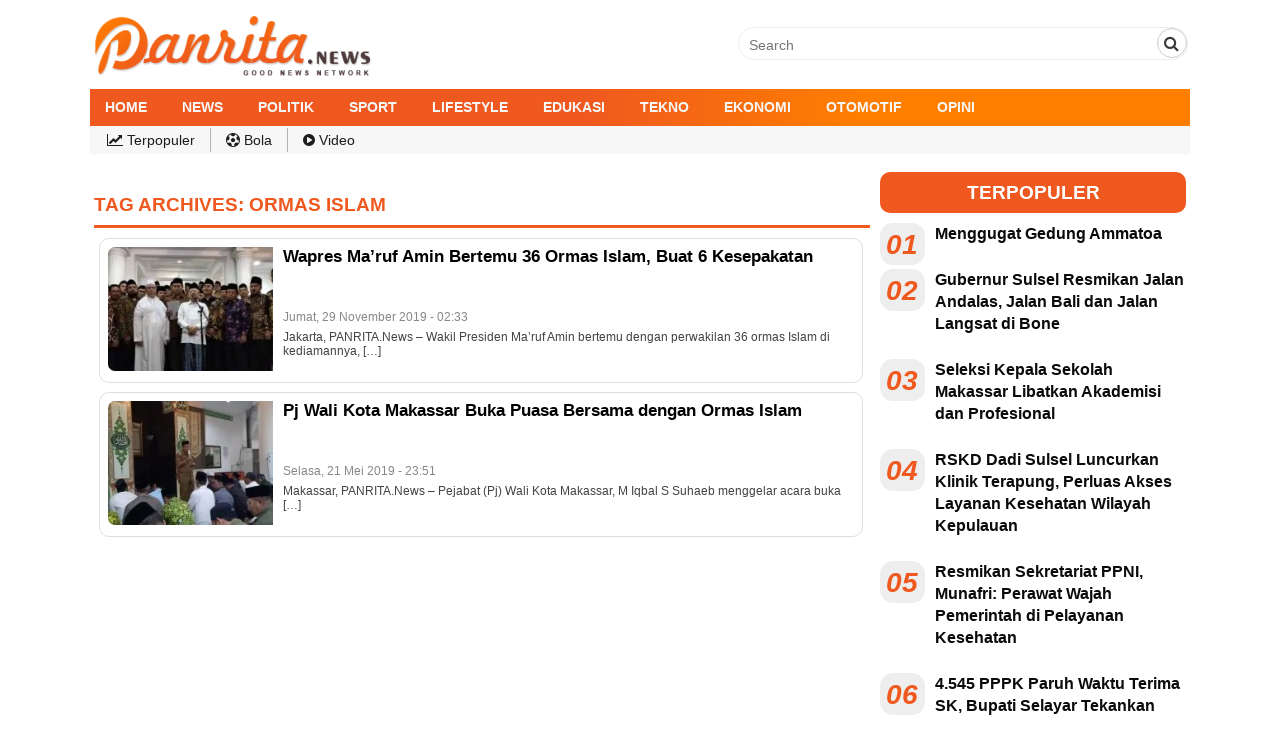

--- FILE ---
content_type: text/javascript
request_url: https://panrita.news/wp-content/litespeed/js/589df9f77499873f1ee6b332be78adc1.js?ver=d4d12
body_size: 47483
content:
/*! jQuery Migrate v3.4.1 | (c) OpenJS Foundation and other contributors | jquery.org/license */
"undefined"==typeof jQuery.migrateMute&&(jQuery.migrateMute=!0),function(t){"use strict";"function"==typeof define&&define.amd?define(["jquery"],function(e){return t(e,window)}):"object"==typeof module&&module.exports?module.exports=t(require("jquery"),window):t(jQuery,window)}(function(s,n){"use strict";function e(e){return 0<=function(e,t){for(var r=/^(\d+)\.(\d+)\.(\d+)/,n=r.exec(e)||[],o=r.exec(t)||[],a=1;a<=3;a++){if(+o[a]<+n[a])return 1;if(+n[a]<+o[a])return-1}return 0}(s.fn.jquery,e)}s.migrateVersion="3.4.1";var t=Object.create(null);s.migrateDisablePatches=function(){for(var e=0;e<arguments.length;e++)t[arguments[e]]=!0},s.migrateEnablePatches=function(){for(var e=0;e<arguments.length;e++)delete t[arguments[e]]},s.migrateIsPatchEnabled=function(e){return!t[e]},n.console&&n.console.log&&(s&&e("3.0.0")&&!e("5.0.0")||n.console.log("JQMIGRATE: jQuery 3.x-4.x REQUIRED"),s.migrateWarnings&&n.console.log("JQMIGRATE: Migrate plugin loaded multiple times"),n.console.log("JQMIGRATE: Migrate is installed"+(s.migrateMute?"":" with logging active")+", version "+s.migrateVersion));var o={};function u(e,t){var r=n.console;!s.migrateIsPatchEnabled(e)||s.migrateDeduplicateWarnings&&o[t]||(o[t]=!0,s.migrateWarnings.push(t+" ["+e+"]"),r&&r.warn&&!s.migrateMute&&(r.warn("JQMIGRATE: "+t),s.migrateTrace&&r.trace&&r.trace()))}function r(e,t,r,n,o){Object.defineProperty(e,t,{configurable:!0,enumerable:!0,get:function(){return u(n,o),r},set:function(e){u(n,o),r=e}})}function a(e,t,r,n,o){var a=e[t];e[t]=function(){return o&&u(n,o),(s.migrateIsPatchEnabled(n)?r:a||s.noop).apply(this,arguments)}}function c(e,t,r,n,o){if(!o)throw new Error("No warning message provided");return a(e,t,r,n,o),0}function i(e,t,r,n){return a(e,t,r,n),0}s.migrateDeduplicateWarnings=!0,s.migrateWarnings=[],void 0===s.migrateTrace&&(s.migrateTrace=!0),s.migrateReset=function(){o={},s.migrateWarnings.length=0},"BackCompat"===n.document.compatMode&&u("quirks","jQuery is not compatible with Quirks Mode");var d,l,p,f={},m=s.fn.init,y=s.find,h=/\[(\s*[-\w]+\s*)([~|^$*]?=)\s*([-\w#]*?#[-\w#]*)\s*\]/,g=/\[(\s*[-\w]+\s*)([~|^$*]?=)\s*([-\w#]*?#[-\w#]*)\s*\]/g,v=/^[\s\uFEFF\xA0]+|([^\s\uFEFF\xA0])[\s\uFEFF\xA0]+$/g;for(d in i(s.fn,"init",function(e){var t=Array.prototype.slice.call(arguments);return s.migrateIsPatchEnabled("selector-empty-id")&&"string"==typeof e&&"#"===e&&(u("selector-empty-id","jQuery( '#' ) is not a valid selector"),t[0]=[]),m.apply(this,t)},"selector-empty-id"),s.fn.init.prototype=s.fn,i(s,"find",function(t){var r=Array.prototype.slice.call(arguments);if("string"==typeof t&&h.test(t))try{n.document.querySelector(t)}catch(e){t=t.replace(g,function(e,t,r,n){return"["+t+r+'"'+n+'"]'});try{n.document.querySelector(t),u("selector-hash","Attribute selector with '#' must be quoted: "+r[0]),r[0]=t}catch(e){u("selector-hash","Attribute selector with '#' was not fixed: "+r[0])}}return y.apply(this,r)},"selector-hash"),y)Object.prototype.hasOwnProperty.call(y,d)&&(s.find[d]=y[d]);c(s.fn,"size",function(){return this.length},"size","jQuery.fn.size() is deprecated and removed; use the .length property"),c(s,"parseJSON",function(){return JSON.parse.apply(null,arguments)},"parseJSON","jQuery.parseJSON is deprecated; use JSON.parse"),c(s,"holdReady",s.holdReady,"holdReady","jQuery.holdReady is deprecated"),c(s,"unique",s.uniqueSort,"unique","jQuery.unique is deprecated; use jQuery.uniqueSort"),r(s.expr,"filters",s.expr.pseudos,"expr-pre-pseudos","jQuery.expr.filters is deprecated; use jQuery.expr.pseudos"),r(s.expr,":",s.expr.pseudos,"expr-pre-pseudos","jQuery.expr[':'] is deprecated; use jQuery.expr.pseudos"),e("3.1.1")&&c(s,"trim",function(e){return null==e?"":(e+"").replace(v,"$1")},"trim","jQuery.trim is deprecated; use String.prototype.trim"),e("3.2.0")&&(c(s,"nodeName",function(e,t){return e.nodeName&&e.nodeName.toLowerCase()===t.toLowerCase()},"nodeName","jQuery.nodeName is deprecated"),c(s,"isArray",Array.isArray,"isArray","jQuery.isArray is deprecated; use Array.isArray")),e("3.3.0")&&(c(s,"isNumeric",function(e){var t=typeof e;return("number"==t||"string"==t)&&!isNaN(e-parseFloat(e))},"isNumeric","jQuery.isNumeric() is deprecated"),s.each("Boolean Number String Function Array Date RegExp Object Error Symbol".split(" "),function(e,t){f["[object "+t+"]"]=t.toLowerCase()}),c(s,"type",function(e){return null==e?e+"":"object"==typeof e||"function"==typeof e?f[Object.prototype.toString.call(e)]||"object":typeof e},"type","jQuery.type is deprecated"),c(s,"isFunction",function(e){return"function"==typeof e},"isFunction","jQuery.isFunction() is deprecated"),c(s,"isWindow",function(e){return null!=e&&e===e.window},"isWindow","jQuery.isWindow() is deprecated")),s.ajax&&(l=s.ajax,p=/(=)\?(?=&|$)|\?\?/,i(s,"ajax",function(){var e=l.apply(this,arguments);return e.promise&&(c(e,"success",e.done,"jqXHR-methods","jQXHR.success is deprecated and removed"),c(e,"error",e.fail,"jqXHR-methods","jQXHR.error is deprecated and removed"),c(e,"complete",e.always,"jqXHR-methods","jQXHR.complete is deprecated and removed")),e},"jqXHR-methods"),e("4.0.0")||s.ajaxPrefilter("+json",function(e){!1!==e.jsonp&&(p.test(e.url)||"string"==typeof e.data&&0===(e.contentType||"").indexOf("application/x-www-form-urlencoded")&&p.test(e.data))&&u("jsonp-promotion","JSON-to-JSONP auto-promotion is deprecated")}));var j=s.fn.removeAttr,b=s.fn.toggleClass,w=/\S+/g;function x(e){return e.replace(/-([a-z])/g,function(e,t){return t.toUpperCase()})}i(s.fn,"removeAttr",function(e){var r=this,n=!1;return s.each(e.match(w),function(e,t){s.expr.match.bool.test(t)&&r.each(function(){if(!1!==s(this).prop(t))return!(n=!0)}),n&&(u("removeAttr-bool","jQuery.fn.removeAttr no longer sets boolean properties: "+t),r.prop(t,!1))}),j.apply(this,arguments)},"removeAttr-bool"),i(s.fn,"toggleClass",function(t){return void 0!==t&&"boolean"!=typeof t?b.apply(this,arguments):(u("toggleClass-bool","jQuery.fn.toggleClass( boolean ) is deprecated"),this.each(function(){var e=this.getAttribute&&this.getAttribute("class")||"";e&&s.data(this,"__className__",e),this.setAttribute&&this.setAttribute("class",!e&&!1!==t&&s.data(this,"__className__")||"")}))},"toggleClass-bool");var Q,A,R=!1,C=/^[a-z]/,N=/^(?:Border(?:Top|Right|Bottom|Left)?(?:Width|)|(?:Margin|Padding)?(?:Top|Right|Bottom|Left)?|(?:Min|Max)?(?:Width|Height))$/;s.swap&&s.each(["height","width","reliableMarginRight"],function(e,t){var r=s.cssHooks[t]&&s.cssHooks[t].get;r&&(s.cssHooks[t].get=function(){var e;return R=!0,e=r.apply(this,arguments),R=!1,e})}),i(s,"swap",function(e,t,r,n){var o,a,i={};for(a in R||u("swap","jQuery.swap() is undocumented and deprecated"),t)i[a]=e.style[a],e.style[a]=t[a];for(a in o=r.apply(e,n||[]),t)e.style[a]=i[a];return o},"swap"),e("3.4.0")&&"undefined"!=typeof Proxy&&(s.cssProps=new Proxy(s.cssProps||{},{set:function(){return u("cssProps","jQuery.cssProps is deprecated"),Reflect.set.apply(this,arguments)}})),e("4.0.0")?(A={animationIterationCount:!0,columnCount:!0,fillOpacity:!0,flexGrow:!0,flexShrink:!0,fontWeight:!0,gridArea:!0,gridColumn:!0,gridColumnEnd:!0,gridColumnStart:!0,gridRow:!0,gridRowEnd:!0,gridRowStart:!0,lineHeight:!0,opacity:!0,order:!0,orphans:!0,widows:!0,zIndex:!0,zoom:!0},"undefined"!=typeof Proxy?s.cssNumber=new Proxy(A,{get:function(){return u("css-number","jQuery.cssNumber is deprecated"),Reflect.get.apply(this,arguments)},set:function(){return u("css-number","jQuery.cssNumber is deprecated"),Reflect.set.apply(this,arguments)}}):s.cssNumber=A):A=s.cssNumber,Q=s.fn.css,i(s.fn,"css",function(e,t){var r,n,o=this;return e&&"object"==typeof e&&!Array.isArray(e)?(s.each(e,function(e,t){s.fn.css.call(o,e,t)}),this):("number"==typeof t&&(r=x(e),n=r,C.test(n)&&N.test(n[0].toUpperCase()+n.slice(1))||A[r]||u("css-number",'Number-typed values are deprecated for jQuery.fn.css( "'+e+'", value )')),Q.apply(this,arguments))},"css-number");var S,P,k,H,E=s.data;i(s,"data",function(e,t,r){var n,o,a;if(t&&"object"==typeof t&&2===arguments.length){for(a in n=s.hasData(e)&&E.call(this,e),o={},t)a!==x(a)?(u("data-camelCase","jQuery.data() always sets/gets camelCased names: "+a),n[a]=t[a]):o[a]=t[a];return E.call(this,e,o),t}return t&&"string"==typeof t&&t!==x(t)&&(n=s.hasData(e)&&E.call(this,e))&&t in n?(u("data-camelCase","jQuery.data() always sets/gets camelCased names: "+t),2<arguments.length&&(n[t]=r),n[t]):E.apply(this,arguments)},"data-camelCase"),s.fx&&(k=s.Tween.prototype.run,H=function(e){return e},i(s.Tween.prototype,"run",function(){1<s.easing[this.easing].length&&(u("easing-one-arg","'jQuery.easing."+this.easing.toString()+"' should use only one argument"),s.easing[this.easing]=H),k.apply(this,arguments)},"easing-one-arg"),S=s.fx.interval,P="jQuery.fx.interval is deprecated",n.requestAnimationFrame&&Object.defineProperty(s.fx,"interval",{configurable:!0,enumerable:!0,get:function(){return n.document.hidden||u("fx-interval",P),s.migrateIsPatchEnabled("fx-interval")&&void 0===S?13:S},set:function(e){u("fx-interval",P),S=e}}));var M=s.fn.load,q=s.event.add,O=s.event.fix;s.event.props=[],s.event.fixHooks={},r(s.event.props,"concat",s.event.props.concat,"event-old-patch","jQuery.event.props.concat() is deprecated and removed"),i(s.event,"fix",function(e){var t,r=e.type,n=this.fixHooks[r],o=s.event.props;if(o.length){u("event-old-patch","jQuery.event.props are deprecated and removed: "+o.join());while(o.length)s.event.addProp(o.pop())}if(n&&!n._migrated_&&(n._migrated_=!0,u("event-old-patch","jQuery.event.fixHooks are deprecated and removed: "+r),(o=n.props)&&o.length))while(o.length)s.event.addProp(o.pop());return t=O.call(this,e),n&&n.filter?n.filter(t,e):t},"event-old-patch"),i(s.event,"add",function(e,t){return e===n&&"load"===t&&"complete"===n.document.readyState&&u("load-after-event","jQuery(window).on('load'...) called after load event occurred"),q.apply(this,arguments)},"load-after-event"),s.each(["load","unload","error"],function(e,t){i(s.fn,t,function(){var e=Array.prototype.slice.call(arguments,0);return"load"===t&&"string"==typeof e[0]?M.apply(this,e):(u("shorthand-removed-v3","jQuery.fn."+t+"() is deprecated"),e.splice(0,0,t),arguments.length?this.on.apply(this,e):(this.triggerHandler.apply(this,e),this))},"shorthand-removed-v3")}),s.each("blur focus focusin focusout resize scroll click dblclick mousedown mouseup mousemove mouseover mouseout mouseenter mouseleave change select submit keydown keypress keyup contextmenu".split(" "),function(e,r){c(s.fn,r,function(e,t){return 0<arguments.length?this.on(r,null,e,t):this.trigger(r)},"shorthand-deprecated-v3","jQuery.fn."+r+"() event shorthand is deprecated")}),s(function(){s(n.document).triggerHandler("ready")}),s.event.special.ready={setup:function(){this===n.document&&u("ready-event","'ready' event is deprecated")}},c(s.fn,"bind",function(e,t,r){return this.on(e,null,t,r)},"pre-on-methods","jQuery.fn.bind() is deprecated"),c(s.fn,"unbind",function(e,t){return this.off(e,null,t)},"pre-on-methods","jQuery.fn.unbind() is deprecated"),c(s.fn,"delegate",function(e,t,r,n){return this.on(t,e,r,n)},"pre-on-methods","jQuery.fn.delegate() is deprecated"),c(s.fn,"undelegate",function(e,t,r){return 1===arguments.length?this.off(e,"**"):this.off(t,e||"**",r)},"pre-on-methods","jQuery.fn.undelegate() is deprecated"),c(s.fn,"hover",function(e,t){return this.on("mouseenter",e).on("mouseleave",t||e)},"pre-on-methods","jQuery.fn.hover() is deprecated");function T(e){var t=n.document.implementation.createHTMLDocument("");return t.body.innerHTML=e,t.body&&t.body.innerHTML}var F=/<(?!area|br|col|embed|hr|img|input|link|meta|param)(([a-z][^\/\0>\x20\t\r\n\f]*)[^>]*)\/>/gi;s.UNSAFE_restoreLegacyHtmlPrefilter=function(){s.migrateEnablePatches("self-closed-tags")},i(s,"htmlPrefilter",function(e){var t,r;return(r=(t=e).replace(F,"<$1></$2>"))!==t&&T(t)!==T(r)&&u("self-closed-tags","HTML tags must be properly nested and closed: "+t),e.replace(F,"<$1></$2>")},"self-closed-tags"),s.migrateDisablePatches("self-closed-tags");var D,W,_,I=s.fn.offset;return i(s.fn,"offset",function(){var e=this[0];return!e||e.nodeType&&e.getBoundingClientRect?I.apply(this,arguments):(u("offset-valid-elem","jQuery.fn.offset() requires a valid DOM element"),arguments.length?this:void 0)},"offset-valid-elem"),s.ajax&&(D=s.param,i(s,"param",function(e,t){var r=s.ajaxSettings&&s.ajaxSettings.traditional;return void 0===t&&r&&(u("param-ajax-traditional","jQuery.param() no longer uses jQuery.ajaxSettings.traditional"),t=r),D.call(this,e,t)},"param-ajax-traditional")),c(s.fn,"andSelf",s.fn.addBack,"andSelf","jQuery.fn.andSelf() is deprecated and removed, use jQuery.fn.addBack()"),s.Deferred&&(W=s.Deferred,_=[["resolve","done",s.Callbacks("once memory"),s.Callbacks("once memory"),"resolved"],["reject","fail",s.Callbacks("once memory"),s.Callbacks("once memory"),"rejected"],["notify","progress",s.Callbacks("memory"),s.Callbacks("memory")]],i(s,"Deferred",function(e){var a=W(),i=a.promise();function t(){var o=arguments;return s.Deferred(function(n){s.each(_,function(e,t){var r="function"==typeof o[e]&&o[e];a[t[1]](function(){var e=r&&r.apply(this,arguments);e&&"function"==typeof e.promise?e.promise().done(n.resolve).fail(n.reject).progress(n.notify):n[t[0]+"With"](this===i?n.promise():this,r?[e]:arguments)})}),o=null}).promise()}return c(a,"pipe",t,"deferred-pipe","deferred.pipe() is deprecated"),c(i,"pipe",t,"deferred-pipe","deferred.pipe() is deprecated"),e&&e.call(a,a),a},"deferred-pipe"),s.Deferred.exceptionHook=W.exceptionHook),s});
;/*!
 * Bootstrap v3.3.5 (http://getbootstrap.com)
 * Copyright 2011-2015 Twitter, Inc.
 * Licensed under the MIT license
 */
if("undefined"==typeof jQuery)
throw new Error("Bootstrap's JavaScript requires jQuery");+(function(a){"use strict";var b=a.fn.jquery.split(" ")[0].split(".");if((b[0]<2&&b[1]<9)||(1==b[0]&&9==b[1]&&b[2]<1))
throw new Error("Bootstrap's JavaScript requires jQuery version 1.9.1 or higher");})(jQuery),+(function(a){"use strict";function b(){var a=document.createElement("bootstrap"),b={WebkitTransition:"webkitTransitionEnd",MozTransition:"transitionend",OTransition:"oTransitionEnd otransitionend",transition:"transitionend",};for(var c in b)if(void 0!==a.style[c])return{end:b[c]};return!1}(a.fn.emulateTransitionEnd=function(b){var c=!1,d=this;a(this).one("bsTransitionEnd",function(){c=!0});var e=function(){c||a(d).trigger(a.support.transition.end)};return setTimeout(e,b),this}),a(function(){(a.support.transition=b()),a.support.transition&&(a.event.special.bsTransitionEnd={bindType:a.support.transition.end,delegateType:a.support.transition.end,handle:function(b){return a(b.target).is(this)?b.handleObj.handler.apply(this,arguments):void 0},})})})(jQuery),+(function(a){"use strict";function b(b){return this.each(function(){var c=a(this),e=c.data("bs.alert");e||c.data("bs.alert",(e=new d(this))),"string"==typeof b&&e[b].call(c)})}
var c='[data-dismiss="alert"]',d=function(b){a(b).on("click",c,this.close)};(d.VERSION="3.3.5"),(d.TRANSITION_DURATION=150),(d.prototype.close=function(b){function c(){g.detach().trigger("closed.bs.alert").remove()}
var e=a(this),f=e.attr("data-target");f||((f=e.attr("href")),(f=f&&f.replace(/.*(?=#[^\s]*$)/,"")));var g=a(f);b&&b.preventDefault(),g.length||(g=e.closest(".alert")),g.trigger((b=a.Event("close.bs.alert"))),b.isDefaultPrevented()||(g.removeClass("in"),a.support.transition&&g.hasClass("fade")?g.one("bsTransitionEnd",c).emulateTransitionEnd(d.TRANSITION_DURATION):c())});var e=a.fn.alert;(a.fn.alert=b),(a.fn.alert.Constructor=d),(a.fn.alert.noConflict=function(){return(a.fn.alert=e),this}),a(document).on("click.bs.alert.data-api",c,d.prototype.close)})(jQuery),+(function(a){"use strict";function b(b){return this.each(function(){var d=a(this),e=d.data("bs.button"),f="object"==typeof b&&b;e||d.data("bs.button",(e=new c(this,f))),"toggle"==b?e.toggle():b&&e.setState(b)})}
var c=function(b,d){(this.$element=a(b)),(this.options=a.extend({},c.DEFAULTS,d)),(this.isLoading=!1)};(c.VERSION="3.3.5"),(c.DEFAULTS={loadingText:"loading..."}),(c.prototype.setState=function(b){var c="disabled",d=this.$element,e=d.is("input")?"val":"html",f=d.data();(b+="Text"),null==f.resetText&&d.data("resetText",d[e]()),setTimeout(a.proxy(function(){d[e](null==f[b]?this.options[b]:f[b]),"loadingText"==b?((this.isLoading=!0),d.addClass(c).attr(c,c)):this.isLoading&&((this.isLoading=!1),d.removeClass(c).removeAttr(c))},this),0)}),(c.prototype.toggle=function(){var a=!0,b=this.$element.closest('[data-toggle="buttons"]');if(b.length){var c=this.$element.find("input");"radio"==c.prop("type")?(c.prop("checked")&&(a=!1),b.find(".active").removeClass("active"),this.$element.addClass("active")):"checkbox"==c.prop("type")&&(c.prop("checked")!==this.$element.hasClass("active")&&(a=!1),this.$element.toggleClass("active")),c.prop("checked",this.$element.hasClass("active")),a&&c.trigger("change")}else this.$element.attr("aria-pressed",!this.$element.hasClass("active")),this.$element.toggleClass("active")});var d=a.fn.button;(a.fn.button=b),(a.fn.button.Constructor=c),(a.fn.button.noConflict=function(){return(a.fn.button=d),this}),a(document).on("click.bs.button.data-api",'[data-toggle^="button"]',function(c){var d=a(c.target);d.hasClass("btn")||(d=d.closest(".btn")),b.call(d,"toggle"),a(c.target).is('input[type="radio"]')||a(c.target).is('input[type="checkbox"]')||c.preventDefault()}).on("focus.bs.button.data-api blur.bs.button.data-api",'[data-toggle^="button"]',function(b){a(b.target).closest(".btn").toggleClass("focus",/^focus(in)?$/.test(b.type))})})(jQuery),+(function(a){"use strict";function b(b){return this.each(function(){var d=a(this),e=d.data("bs.carousel"),f=a.extend({},c.DEFAULTS,d.data(),"object"==typeof b&&b),g="string"==typeof b?b:f.slide;e||d.data("bs.carousel",(e=new c(this,f))),"number"==typeof b?e.to(b):g?e[g]():f.interval&&e.pause().cycle()})}
var c=function(b,c){(this.$element=a(b)),(this.$indicators=this.$element.find(".carousel-indicators")),(this.options=c),(this.paused=null),(this.sliding=null),(this.interval=null),(this.$active=null),(this.$items=null),this.options.keyboard&&this.$element.on("keydown.bs.carousel",a.proxy(this.keydown,this)),"hover"==this.options.pause&&!("ontouchstart" in document.documentElement)&&this.$element.on("mouseenter.bs.carousel",a.proxy(this.pause,this)).on("mouseleave.bs.carousel",a.proxy(this.cycle,this))};(c.VERSION="3.3.5"),(c.TRANSITION_DURATION=600),(c.DEFAULTS={interval:5e3,pause:"hover",wrap:!0,keyboard:!0}),(c.prototype.keydown=function(a){if(!/input|textarea/i.test(a.target.tagName)){switch(a.which){case 37:this.prev();break;case 39:this.next();break;default:return}
a.preventDefault()}}),(c.prototype.cycle=function(b){return(b||(this.paused=!1),this.interval&&clearInterval(this.interval),this.options.interval&&!this.paused&&(this.interval=setInterval(a.proxy(this.next,this),this.options.interval)),this)}),(c.prototype.getItemIndex=function(a){return((this.$items=a.parent().children(".item")),this.$items.index(a||this.$active))}),(c.prototype.getItemForDirection=function(a,b){var c=this.getItemIndex(b),d=("prev"==a&&0===c)||("next"==a&&c==this.$items.length-1);if(d&&!this.options.wrap)return b;var e="prev"==a?-1:1,f=(c+e)%this.$items.length;return this.$items.eq(f)}),(c.prototype.to=function(a){var b=this,c=this.getItemIndex((this.$active=this.$element.find(".item.active")));return a>this.$items.length-1||0>a?void 0:this.sliding?this.$element.one("slid.bs.carousel",function(){b.to(a)}):c==a?this.pause().cycle():this.slide(a>c?"next":"prev",this.$items.eq(a))}),(c.prototype.pause=function(b){return(b||(this.paused=!0),this.$element.find(".next, .prev").length&&a.support.transition&&(this.$element.trigger(a.support.transition.end),this.cycle(!0)),(this.interval=clearInterval(this.interval)),this)}),(c.prototype.next=function(){return this.sliding?void 0:this.slide("next")}),(c.prototype.prev=function(){return this.sliding?void 0:this.slide("prev")}),(c.prototype.slide=function(b,d){var e=this.$element.find(".item.active"),f=d||this.getItemForDirection(b,e),g=this.interval,h="next"==b?"left":"right",i=this;if(f.hasClass("active"))return(this.sliding=!1);var j=f[0],k=a.Event("slide.bs.carousel",{relatedTarget:j,direction:h});if((this.$element.trigger(k),!k.isDefaultPrevented())){if(((this.sliding=!0),g&&this.pause(),this.$indicators.length)){this.$indicators.find(".active").removeClass("active");var l=a(this.$indicators.children()[this.getItemIndex(f)]);l&&l.addClass("active")}
var m=a.Event("slid.bs.carousel",{relatedTarget:j,direction:h,});return(a.support.transition&&this.$element.hasClass("slide")?(f.addClass(b),f[0].offsetWidth,e.addClass(h),f.addClass(h),e.one("bsTransitionEnd",function(){f.removeClass([b,h].join(" ")).addClass("active"),e.removeClass(["active",h].join(" ")),(i.sliding=!1),setTimeout(function(){i.$element.trigger(m)},0)}).emulateTransitionEnd(c.TRANSITION_DURATION)):(e.removeClass("active"),f.addClass("active"),(this.sliding=!1),this.$element.trigger(m)),g&&this.cycle(),this)}});var d=a.fn.carousel;(a.fn.carousel=b),(a.fn.carousel.Constructor=c),(a.fn.carousel.noConflict=function(){return(a.fn.carousel=d),this});var e=function(c){var d,e=a(this),f=a(e.attr("data-target")||((d=e.attr("href"))&&d.replace(/.*(?=#[^\s]+$)/,"")));if(f.hasClass("carousel")){var g=a.extend({},f.data(),e.data()),h=e.attr("data-slide-to");h&&(g.interval=!1),b.call(f,g),h&&f.data("bs.carousel").to(h),c.preventDefault()}};a(document).on("click.bs.carousel.data-api","[data-slide]",e).on("click.bs.carousel.data-api","[data-slide-to]",e),a(window).on("load",function(){a('[data-ride="carousel"]').each(function(){var c=a(this);b.call(c,c.data())})})})(jQuery),+(function(a){"use strict";function b(b){var c,d=b.attr("data-target")||((c=b.attr("href"))&&c.replace(/.*(?=#[^\s]+$)/,""));return a(d)}
function c(b){return this.each(function(){var c=a(this),e=c.data("bs.collapse"),f=a.extend({},d.DEFAULTS,c.data(),"object"==typeof b&&b);!e&&f.toggle&&/show|hide/.test(b)&&(f.toggle=!1),e||c.data("bs.collapse",(e=new d(this,f))),"string"==typeof b&&e[b]()})}
var d=function(b,c){(this.$element=a(b)),(this.options=a.extend({},d.DEFAULTS,c)),(this.$trigger=a('[data-toggle="collapse"][href="#'+b.id+'"],[data-toggle="collapse"][data-target="#'+b.id+'"]')),(this.transitioning=null),this.options.parent?(this.$parent=this.getParent()):this.addAriaAndCollapsedClass(this.$element,this.$trigger),this.options.toggle&&this.toggle()};(d.VERSION="3.3.5"),(d.TRANSITION_DURATION=350),(d.DEFAULTS={toggle:!0}),(d.prototype.dimension=function(){var a=this.$element.hasClass("width");return a?"width":"height"}),(d.prototype.show=function(){if(!this.transitioning&&!this.$element.hasClass("in")){var b,e=this.$parent&&this.$parent.children(".panel").children(".in, .collapsing");if(!(e&&e.length&&((b=e.data("bs.collapse")),b&&b.transitioning))){var f=a.Event("show.bs.collapse");if((this.$element.trigger(f),!f.isDefaultPrevented())){e&&e.length&&(c.call(e,"hide"),b||e.data("bs.collapse",null));var g=this.dimension();this.$element.removeClass("collapse").addClass("collapsing")[g](0).attr("aria-expanded",!0),this.$trigger.removeClass("collapsed").attr("aria-expanded",!0),(this.transitioning=1);var h=function(){this.$element.removeClass("collapsing").addClass("collapse in")[g](""),(this.transitioning=0),this.$element.trigger("shown.bs.collapse")};if(!a.support.transition)return h.call(this);var i=a.camelCase(["scroll",g].join("-"));this.$element.one("bsTransitionEnd",a.proxy(h,this)).emulateTransitionEnd(d.TRANSITION_DURATION)[g](this.$element[0][i])}}}}),(d.prototype.hide=function(){if(!this.transitioning&&this.$element.hasClass("in")){var b=a.Event("hide.bs.collapse");if((this.$element.trigger(b),!b.isDefaultPrevented())){var c=this.dimension();this.$element[c](this.$element[c]())[0].offsetHeight,this.$element.addClass("collapsing").removeClass("collapse in").attr("aria-expanded",!1),this.$trigger.addClass("collapsed").attr("aria-expanded",!1),(this.transitioning=1);var e=function(){(this.transitioning=0),this.$element.removeClass("collapsing").addClass("collapse").trigger("hidden.bs.collapse")};return a.support.transition?void this.$element[c](0).one("bsTransitionEnd",a.proxy(e,this)).emulateTransitionEnd(d.TRANSITION_DURATION):e.call(this)}}}),(d.prototype.toggle=function(){this[this.$element.hasClass("in")?"hide":"show"]()}),(d.prototype.getParent=function(){return a(this.options.parent).find('[data-toggle="collapse"][data-parent="'+this.options.parent+'"]').each(a.proxy(function(c,d){var e=a(d);this.addAriaAndCollapsedClass(b(e),e)},this)).end()}),(d.prototype.addAriaAndCollapsedClass=function(a,b){var c=a.hasClass("in");a.attr("aria-expanded",c),b.toggleClass("collapsed",!c).attr("aria-expanded",c)});var e=a.fn.collapse;(a.fn.collapse=c),(a.fn.collapse.Constructor=d),(a.fn.collapse.noConflict=function(){return(a.fn.collapse=e),this}),a(document).on("click.bs.collapse.data-api",'[data-toggle="collapse"]',function(d){var e=a(this);e.attr("data-target")||d.preventDefault();var f=b(e),g=f.data("bs.collapse"),h=g?"toggle":e.data();c.call(f,h)})})(jQuery),+(function(a){"use strict";function b(b){var c=b.attr("data-target");c||((c=b.attr("href")),(c=c&&/#[A-Za-z]/.test(c)&&c.replace(/.*(?=#[^\s]*$)/,"")));var d=c&&a(c);return d&&d.length?d:b.parent()}
function c(c){(c&&3===c.which)||(a(e).remove(),a(f).each(function(){var d=a(this),e=b(d),f={relatedTarget:this};e.hasClass("open")&&((c&&"click"==c.type&&/input|textarea/i.test(c.target.tagName)&&a.contains(e[0],c.target))||(e.trigger((c=a.Event("hide.bs.dropdown",f))),c.isDefaultPrevented()||(d.attr("aria-expanded","false"),e.removeClass("open").trigger("hidden.bs.dropdown",f))))}))}
function d(b){return this.each(function(){var c=a(this),d=c.data("bs.dropdown");d||c.data("bs.dropdown",(d=new g(this))),"string"==typeof b&&d[b].call(c)})}
var e=".dropdown-backdrop",f='[data-toggle="dropdown"]',g=function(b){a(b).on("click.bs.dropdown",this.toggle)};(g.VERSION="3.3.5"),(g.prototype.toggle=function(d){var e=a(this);if(!e.is(".disabled, :disabled")){var f=b(e),g=f.hasClass("open");if((c(),!g)){"ontouchstart" in document.documentElement&&!f.closest(".navbar-nav").length&&a(document.createElement("div")).addClass("dropdown-backdrop").insertAfter(a(this)).on("click",c);var h={relatedTarget:this};if((f.trigger((d=a.Event("show.bs.dropdown",h))),d.isDefaultPrevented()))
return;e.trigger("focus").attr("aria-expanded","true"),f.toggleClass("open").trigger("shown.bs.dropdown",h)}
return!1}}),(g.prototype.keydown=function(c){if(/(38|40|27|32)/.test(c.which)&&!/input|textarea/i.test(c.target.tagName)){var d=a(this);if((c.preventDefault(),c.stopPropagation(),!d.is(".disabled, :disabled"))){var e=b(d),g=e.hasClass("open");if((!g&&27!=c.which)||(g&&27==c.which))
return(27==c.which&&e.find(f).trigger("focus"),d.trigger("click"));var h=" li:not(.disabled):visible a",i=e.find(".dropdown-menu"+h);if(i.length){var j=i.index(c.target);38==c.which&&j>0&&j--,40==c.which&&j<i.length-1&&j++,~j||(j=0),i.eq(j).trigger("focus")}}}});var h=a.fn.dropdown;(a.fn.dropdown=d),(a.fn.dropdown.Constructor=g),(a.fn.dropdown.noConflict=function(){return(a.fn.dropdown=h),this}),a(document).on("click.bs.dropdown.data-api",c).on("click.bs.dropdown.data-api",".dropdown form",function(a){a.stopPropagation()}).on("click.bs.dropdown.data-api",f,g.prototype.toggle).on("keydown.bs.dropdown.data-api",f,g.prototype.keydown).on("keydown.bs.dropdown.data-api",".dropdown-menu",g.prototype.keydown)})(jQuery),+(function(a){"use strict";function b(b,d){return this.each(function(){var e=a(this),f=e.data("bs.modal"),g=a.extend({},c.DEFAULTS,e.data(),"object"==typeof b&&b);f||e.data("bs.modal",(f=new c(this,g))),"string"==typeof b?f[b](d):g.show&&f.show(d)})}
var c=function(b,c){(this.options=c),(this.$body=a(document.body)),(this.$element=a(b)),(this.$dialog=this.$element.find(".modal-dialog")),(this.$backdrop=null),(this.isShown=null),(this.originalBodyPad=null),(this.scrollbarWidth=0),(this.ignoreBackdropClick=!1),this.options.remote&&this.$element.find(".modal-content").load(this.options.remote,a.proxy(function(){this.$element.trigger("loaded.bs.modal")},this))};(c.VERSION="3.3.5"),(c.TRANSITION_DURATION=300),(c.BACKDROP_TRANSITION_DURATION=150),(c.DEFAULTS={backdrop:!0,keyboard:!0,show:!0}),(c.prototype.toggle=function(a){return this.isShown?this.hide():this.show(a)}),(c.prototype.show=function(b){var d=this,e=a.Event("show.bs.modal",{relatedTarget:b});this.$element.trigger(e),this.isShown||e.isDefaultPrevented()||((this.isShown=!0),this.checkScrollbar(),this.setScrollbar(),this.$body.addClass("modal-open"),this.escape(),this.resize(),this.$element.on("click.dismiss.bs.modal",'[data-dismiss="modal"]',a.proxy(this.hide,this)),this.$dialog.on("mousedown.dismiss.bs.modal",function(){d.$element.one("mouseup.dismiss.bs.modal",function(b){a(b.target).is(d.$element)&&(d.ignoreBackdropClick=!0)})}),this.backdrop(function(){var e=a.support.transition&&d.$element.hasClass("fade");d.$element.parent().length||d.$element.appendTo(d.$body),d.$element.show().scrollTop(0),d.adjustDialog(),e&&d.$element[0].offsetWidth,d.$element.addClass("in"),d.enforceFocus();var f=a.Event("shown.bs.modal",{relatedTarget:b});e?d.$dialog.one("bsTransitionEnd",function(){d.$element.trigger("focus").trigger(f)}).emulateTransitionEnd(c.TRANSITION_DURATION):d.$element.trigger("focus").trigger(f)}))}),(c.prototype.hide=function(b){b&&b.preventDefault(),(b=a.Event("hide.bs.modal")),this.$element.trigger(b),this.isShown&&!b.isDefaultPrevented()&&((this.isShown=!1),this.escape(),this.resize(),a(document).off("focusin.bs.modal"),this.$element.removeClass("in").off("click.dismiss.bs.modal").off("mouseup.dismiss.bs.modal"),this.$dialog.off("mousedown.dismiss.bs.modal"),a.support.transition&&this.$element.hasClass("fade")?this.$element.one("bsTransitionEnd",a.proxy(this.hideModal,this)).emulateTransitionEnd(c.TRANSITION_DURATION):this.hideModal())}),(c.prototype.enforceFocus=function(){a(document).off("focusin.bs.modal").on("focusin.bs.modal",a.proxy(function(a){this.$element[0]===a.target||this.$element.has(a.target).length||this.$element.trigger("focus")},this))}),(c.prototype.escape=function(){this.isShown&&this.options.keyboard?this.$element.on("keydown.dismiss.bs.modal",a.proxy(function(a){27==a.which&&this.hide()},this)):this.isShown||this.$element.off("keydown.dismiss.bs.modal")}),(c.prototype.resize=function(){this.isShown?a(window).on("resize.bs.modal",a.proxy(this.handleUpdate,this)):a(window).off("resize.bs.modal")}),(c.prototype.hideModal=function(){var a=this;this.$element.hide(),this.backdrop(function(){a.$body.removeClass("modal-open"),a.resetAdjustments(),a.resetScrollbar(),a.$element.trigger("hidden.bs.modal")})}),(c.prototype.removeBackdrop=function(){this.$backdrop&&this.$backdrop.remove(),(this.$backdrop=null)}),(c.prototype.backdrop=function(b){var d=this,e=this.$element.hasClass("fade")?"fade":"";if(this.isShown&&this.options.backdrop){var f=a.support.transition&&e;if(((this.$backdrop=a(document.createElement("div")).addClass("modal-backdrop "+e).appendTo(this.$body)),this.$element.on("click.dismiss.bs.modal",a.proxy(function(a){return this.ignoreBackdropClick?void(this.ignoreBackdropClick=!1):void(a.target===a.currentTarget&&("static"==this.options.backdrop?this.$element[0].focus():this.hide()))},this)),f&&this.$backdrop[0].offsetWidth,this.$backdrop.addClass("in"),!b))
return;f?this.$backdrop.one("bsTransitionEnd",b).emulateTransitionEnd(c.BACKDROP_TRANSITION_DURATION):b()}else if(!this.isShown&&this.$backdrop){this.$backdrop.removeClass("in");var g=function(){d.removeBackdrop(),b&&b()};a.support.transition&&this.$element.hasClass("fade")?this.$backdrop.one("bsTransitionEnd",g).emulateTransitionEnd(c.BACKDROP_TRANSITION_DURATION):g()}else b&&b()}),(c.prototype.handleUpdate=function(){this.adjustDialog()}),(c.prototype.adjustDialog=function(){var a=this.$element[0].scrollHeight>document.documentElement.clientHeight;this.$element.css({paddingLeft:!this.bodyIsOverflowing&&a?this.scrollbarWidth:"",paddingRight:this.bodyIsOverflowing&&!a?this.scrollbarWidth:"",})}),(c.prototype.resetAdjustments=function(){this.$element.css({paddingLeft:"",paddingRight:""})}),(c.prototype.checkScrollbar=function(){var a=window.innerWidth;if(!a){var b=document.documentElement.getBoundingClientRect();a=b.right-Math.abs(b.left)}(this.bodyIsOverflowing=document.body.clientWidth<a),(this.scrollbarWidth=this.measureScrollbar())}),(c.prototype.setScrollbar=function(){var a=parseInt(this.$body.css("padding-right")||0,10);(this.originalBodyPad=document.body.style.paddingRight||""),this.bodyIsOverflowing&&this.$body.css("padding-right",a+this.scrollbarWidth)}),(c.prototype.resetScrollbar=function(){this.$body.css("padding-right",this.originalBodyPad)}),(c.prototype.measureScrollbar=function(){var a=document.createElement("div");(a.className="modal-scrollbar-measure"),this.$body.append(a);var b=a.offsetWidth-a.clientWidth;return this.$body[0].removeChild(a),b});var d=a.fn.modal;(a.fn.modal=b),(a.fn.modal.Constructor=c),(a.fn.modal.noConflict=function(){return(a.fn.modal=d),this}),a(document).on("click.bs.modal.data-api",'[data-toggle="modal"]',function(c){var d=a(this),e=d.attr("href"),f=a(d.attr("data-target")||(e&&e.replace(/.*(?=#[^\s]+$)/,""))),g=f.data("bs.modal")?"toggle":a.extend({remote:!/#/.test(e)&&e},f.data(),d.data());d.is("a")&&c.preventDefault(),f.one("show.bs.modal",function(a){a.isDefaultPrevented()||f.one("hidden.bs.modal",function(){d.is(":visible")&&d.trigger("focus")})}),b.call(f,g,this)})})(jQuery),+(function(a){"use strict";function b(b){return this.each(function(){var d=a(this),e=d.data("bs.tooltip"),f="object"==typeof b&&b;(e||!/destroy|hide/.test(b))&&(e||d.data("bs.tooltip",(e=new c(this,f))),"string"==typeof b&&e[b]())})}
var c=function(a,b){(this.type=null),(this.options=null),(this.enabled=null),(this.timeout=null),(this.hoverState=null),(this.$element=null),(this.inState=null),this.init("tooltip",a,b)};(c.VERSION="3.3.5"),(c.TRANSITION_DURATION=150),(c.DEFAULTS={animation:!0,placement:"top",selector:!1,template:'<div class="tooltip" role="tooltip"><div class="tooltip-arrow"></div><div class="tooltip-inner"></div></div>',trigger:"hover focus",title:"",delay:0,html:!1,container:!1,viewport:{selector:"body",padding:0},}),(c.prototype.init=function(b,c,d){if(((this.enabled=!0),(this.type=b),(this.$element=a(c)),(this.options=this.getOptions(d)),(this.$viewport=this.options.viewport&&a(a.isFunction(this.options.viewport)?this.options.viewport.call(this,this.$element):this.options.viewport.selector||this.options.viewport)),(this.inState={click:!1,hover:!1,focus:!1}),this.$element[0]instanceof document.constructor&&!this.options.selector))
throw new Error("`selector` option must be specified when initializing "+this.type+" on the window.document object!");for(var e=this.options.trigger.split(" "),f=e.length;f--;){var g=e[f];if("click"==g)
this.$element.on("click."+this.type,this.options.selector,a.proxy(this.toggle,this));else if("manual"!=g){var h="hover"==g?"mouseenter":"focusin",i="hover"==g?"mouseleave":"focusout";this.$element.on(h+"."+this.type,this.options.selector,a.proxy(this.enter,this)),this.$element.on(i+"."+this.type,this.options.selector,a.proxy(this.leave,this))}}
this.options.selector?(this._options=a.extend({},this.options,{trigger:"manual",selector:"",})):this.fixTitle()}),(c.prototype.getDefaults=function(){return c.DEFAULTS}),(c.prototype.getOptions=function(b){return((b=a.extend({},this.getDefaults(),this.$element.data(),b)),b.delay&&"number"==typeof b.delay&&(b.delay={show:b.delay,hide:b.delay}),b)}),(c.prototype.getDelegateOptions=function(){var b={},c=this.getDefaults();return(this._options&&a.each(this._options,function(a,d){c[a]!=d&&(b[a]=d)}),b)}),(c.prototype.enter=function(b){var c=b instanceof this.constructor?b:a(b.currentTarget).data("bs."+this.type);return(c||((c=new this.constructor(b.currentTarget,this.getDelegateOptions())),a(b.currentTarget).data("bs."+this.type,c)),b instanceof a.Event&&(c.inState["focusin"==b.type?"focus":"hover"]=!0),c.tip().hasClass("in")||"in"==c.hoverState?void(c.hoverState="in"):(clearTimeout(c.timeout),(c.hoverState="in"),c.options.delay&&c.options.delay.show?void(c.timeout=setTimeout(function(){"in"==c.hoverState&&c.show()},c.options.delay.show)):c.show()))}),(c.prototype.isInStateTrue=function(){for(var a in this.inState)if(this.inState[a])return!0;return!1}),(c.prototype.leave=function(b){var c=b instanceof this.constructor?b:a(b.currentTarget).data("bs."+this.type);return(c||((c=new this.constructor(b.currentTarget,this.getDelegateOptions())),a(b.currentTarget).data("bs."+this.type,c)),b instanceof a.Event&&(c.inState["focusout"==b.type?"focus":"hover"]=!1),c.isInStateTrue()?void 0:(clearTimeout(c.timeout),(c.hoverState="out"),c.options.delay&&c.options.delay.hide?void(c.timeout=setTimeout(function(){"out"==c.hoverState&&c.hide()},c.options.delay.hide)):c.hide()))}),(c.prototype.show=function(){var b=a.Event("show.bs."+this.type);if(this.hasContent()&&this.enabled){this.$element.trigger(b);var d=a.contains(this.$element[0].ownerDocument.documentElement,this.$element[0]);if(b.isDefaultPrevented()||!d)return;var e=this,f=this.tip(),g=this.getUID(this.type);this.setContent(),f.attr("id",g),this.$element.attr("aria-describedby",g),this.options.animation&&f.addClass("fade");var h="function"==typeof this.options.placement?this.options.placement.call(this,f[0],this.$element[0]):this.options.placement,i=/\s?auto?\s?/i,j=i.test(h);j&&(h=h.replace(i,"")||"top"),f.detach().css({top:0,left:0,display:"block"}).addClass(h).data("bs."+this.type,this),this.options.container?f.appendTo(this.options.container):f.insertAfter(this.$element),this.$element.trigger("inserted.bs."+this.type);var k=this.getPosition(),l=f[0].offsetWidth,m=f[0].offsetHeight;if(j){var n=h,o=this.getPosition(this.$viewport);(h="bottom"==h&&k.bottom+m>o.bottom?"top":"top"==h&&k.top-m<o.top?"bottom":"right"==h&&k.right+l>o.width?"left":"left"==h&&k.left-l<o.left?"right":h),f.removeClass(n).addClass(h)}
var p=this.getCalculatedOffset(h,k,l,m);this.applyPlacement(p,h);var q=function(){var a=e.hoverState;e.$element.trigger("shown.bs."+e.type),(e.hoverState=null),"out"==a&&e.leave(e)};a.support.transition&&this.$tip.hasClass("fade")?f.one("bsTransitionEnd",q).emulateTransitionEnd(c.TRANSITION_DURATION):q()}}),(c.prototype.applyPlacement=function(b,c){var d=this.tip(),e=d[0].offsetWidth,f=d[0].offsetHeight,g=parseInt(d.css("margin-top"),10),h=parseInt(d.css("margin-left"),10);isNaN(g)&&(g=0),isNaN(h)&&(h=0),(b.top+=g),(b.left+=h),a.offset.setOffset(d[0],a.extend({using:function(a){d.css({top:Math.round(a.top),left:Math.round(a.left)})},},b),0),d.addClass("in");var i=d[0].offsetWidth,j=d[0].offsetHeight;"top"==c&&j!=f&&(b.top=b.top+f-j);var k=this.getViewportAdjustedDelta(c,b,i,j);k.left?(b.left+=k.left):(b.top+=k.top);var l=/top|bottom/.test(c),m=l?2*k.left-e+i:2*k.top-f+j,n=l?"offsetWidth":"offsetHeight";d.offset(b),this.replaceArrow(m,d[0][n],l)}),(c.prototype.replaceArrow=function(a,b,c){this.arrow().css(c?"left":"top",50*(1-a/b)+"%").css(c?"top":"left","")}),(c.prototype.setContent=function(){var a=this.tip(),b=this.getTitle();a.find(".tooltip-inner")[this.options.html?"html":"text"](b),a.removeClass("fade in top bottom left right")}),(c.prototype.hide=function(b){function d(){"in"!=e.hoverState&&f.detach(),e.$element.removeAttr("aria-describedby").trigger("hidden.bs."+e.type),b&&b()}
var e=this,f=a(this.$tip),g=a.Event("hide.bs."+this.type);return(this.$element.trigger(g),g.isDefaultPrevented()?void 0:(f.removeClass("in"),a.support.transition&&f.hasClass("fade")?f.one("bsTransitionEnd",d).emulateTransitionEnd(c.TRANSITION_DURATION):d(),(this.hoverState=null),this))}),(c.prototype.fixTitle=function(){var a=this.$element;(a.attr("title")||"string"!=typeof a.attr("data-original-title"))&&a.attr("data-original-title",a.attr("title")||"").attr("title","")}),(c.prototype.hasContent=function(){return this.getTitle()}),(c.prototype.getPosition=function(b){b=b||this.$element;var c=b[0],d="BODY"==c.tagName,e=c.getBoundingClientRect();null==e.width&&(e=a.extend({},e,{width:e.right-e.left,height:e.bottom-e.top,}));var f=d?{top:0,left:0}:b.offset(),g={scroll:d?document.documentElement.scrollTop||document.body.scrollTop:b.scrollTop(),},h=d?{width:a(window).width(),height:a(window).height()}:null;return a.extend({},e,g,h,f)}),(c.prototype.getCalculatedOffset=function(a,b,c,d){return"bottom"==a?{top:b.top+b.height,left:b.left+b.width/2-c/2}:"top"==a?{top:b.top-d,left:b.left+b.width/2-c/2}:"left"==a?{top:b.top+b.height/2-d/2,left:b.left-c}:{top:b.top+b.height/2-d/2,left:b.left+b.width}}),(c.prototype.getViewportAdjustedDelta=function(a,b,c,d){var e={top:0,left:0};if(!this.$viewport)return e;var f=(this.options.viewport&&this.options.viewport.padding)||0,g=this.getPosition(this.$viewport);if(/right|left/.test(a)){var h=b.top-f-g.scroll,i=b.top+f-g.scroll+d;h<g.top?(e.top=g.top-h):i>g.top+g.height&&(e.top=g.top+g.height-i)}else{var j=b.left-f,k=b.left+f+c;j<g.left?(e.left=g.left-j):k>g.right&&(e.left=g.left+g.width-k)}
return e}),(c.prototype.getTitle=function(){var a,b=this.$element,c=this.options;return(a=b.attr("data-original-title")||("function"==typeof c.title?c.title.call(b[0]):c.title))}),(c.prototype.getUID=function(a){do a+=~~(1e6*Math.random());while(document.getElementById(a));return a}),(c.prototype.tip=function(){if(!this.$tip&&((this.$tip=a(this.options.template)),1!=this.$tip.length))
throw new Error(this.type+" `template` option must consist of exactly 1 top-level element!");return this.$tip}),(c.prototype.arrow=function(){return(this.$arrow=this.$arrow||this.tip().find(".tooltip-arrow"))}),(c.prototype.enable=function(){this.enabled=!0}),(c.prototype.disable=function(){this.enabled=!1}),(c.prototype.toggleEnabled=function(){this.enabled=!this.enabled}),(c.prototype.toggle=function(b){var c=this;b&&((c=a(b.currentTarget).data("bs."+this.type)),c||((c=new this.constructor(b.currentTarget,this.getDelegateOptions())),a(b.currentTarget).data("bs."+this.type,c))),b?((c.inState.click=!c.inState.click),c.isInStateTrue()?c.enter(c):c.leave(c)):c.tip().hasClass("in")?c.leave(c):c.enter(c)}),(c.prototype.destroy=function(){var a=this;clearTimeout(this.timeout),this.hide(function(){a.$element.off("."+a.type).removeData("bs."+a.type),a.$tip&&a.$tip.detach(),(a.$tip=null),(a.$arrow=null),(a.$viewport=null)})});var d=a.fn.tooltip;(a.fn.tooltip=b),(a.fn.tooltip.Constructor=c),(a.fn.tooltip.noConflict=function(){return(a.fn.tooltip=d),this})})(jQuery),+(function(a){"use strict";function b(b){return this.each(function(){var d=a(this),e=d.data("bs.popover"),f="object"==typeof b&&b;(e||!/destroy|hide/.test(b))&&(e||d.data("bs.popover",(e=new c(this,f))),"string"==typeof b&&e[b]())})}
var c=function(a,b){this.init("popover",a,b)};if(!a.fn.tooltip)throw new Error("Popover requires tooltip.js");(c.VERSION="3.3.5"),(c.DEFAULTS=a.extend({},a.fn.tooltip.Constructor.DEFAULTS,{placement:"right",trigger:"click",content:"",template:'<div class="popover" role="tooltip"><div class="arrow"></div><h3 class="popover-title"></h3><div class="popover-content"></div></div>',})),(c.prototype=a.extend({},a.fn.tooltip.Constructor.prototype)),(c.prototype.constructor=c),(c.prototype.getDefaults=function(){return c.DEFAULTS}),(c.prototype.setContent=function(){var a=this.tip(),b=this.getTitle(),c=this.getContent();a.find(".popover-title")[this.options.html?"html":"text"](b),a.find(".popover-content").children().detach().end()[this.options.html?"string"==typeof c?"html":"append":"text"](c),a.removeClass("fade top bottom left right in"),a.find(".popover-title").html()||a.find(".popover-title").hide()}),(c.prototype.hasContent=function(){return this.getTitle()||this.getContent()}),(c.prototype.getContent=function(){var a=this.$element,b=this.options;return(a.attr("data-content")||("function"==typeof b.content?b.content.call(a[0]):b.content))}),(c.prototype.arrow=function(){return(this.$arrow=this.$arrow||this.tip().find(".arrow"))});var d=a.fn.popover;(a.fn.popover=b),(a.fn.popover.Constructor=c),(a.fn.popover.noConflict=function(){return(a.fn.popover=d),this})})(jQuery),+(function(a){"use strict";function b(c,d){(this.$body=a(document.body)),(this.$scrollElement=a(a(c).is(document.body)?window:c)),(this.options=a.extend({},b.DEFAULTS,d)),(this.selector=(this.options.target||"")+" .nav li > a"),(this.offsets=[]),(this.targets=[]),(this.activeTarget=null),(this.scrollHeight=0),this.$scrollElement.on("scroll.bs.scrollspy",a.proxy(this.process,this)),this.refresh(),this.process()}
function c(c){return this.each(function(){var d=a(this),e=d.data("bs.scrollspy"),f="object"==typeof c&&c;e||d.data("bs.scrollspy",(e=new b(this,f))),"string"==typeof c&&e[c]()})}(b.VERSION="3.3.5"),(b.DEFAULTS={offset:10}),(b.prototype.getScrollHeight=function(){return(this.$scrollElement[0].scrollHeight||Math.max(this.$body[0].scrollHeight,document.documentElement.scrollHeight))}),(b.prototype.refresh=function(){var b=this,c="offset",d=0;(this.offsets=[]),(this.targets=[]),(this.scrollHeight=this.getScrollHeight()),a.isWindow(this.$scrollElement[0])||((c="position"),(d=this.$scrollElement.scrollTop())),this.$body.find(this.selector).map(function(){var b=a(this),e=b.data("target")||b.attr("href"),f=/^#./.test(e)&&a(e);return((f&&f.length&&f.is(":visible")&&[[f[c]().top+d,e]])||null)}).sort(function(a,b){return a[0]-b[0]}).each(function(){b.offsets.push(this[0]),b.targets.push(this[1])})}),(b.prototype.process=function(){var a,b=this.$scrollElement.scrollTop()+this.options.offset,c=this.getScrollHeight(),d=this.options.offset+c-this.$scrollElement.height(),e=this.offsets,f=this.targets,g=this.activeTarget;if((this.scrollHeight!=c&&this.refresh(),b>=d))
return g!=(a=f[f.length-1])&&this.activate(a);if(g&&b<e[0])return(this.activeTarget=null),this.clear();for(a=e.length;a--;)
g!=f[a]&&b>=e[a]&&(void 0===e[a+1]||b<e[a+1])&&this.activate(f[a]);}),(b.prototype.activate=function(b){(this.activeTarget=b),this.clear();var c=this.selector+'[data-target="'+b+'"],'+this.selector+'[href="'+b+'"]',d=a(c).parents("li").addClass("active");d.parent(".dropdown-menu").length&&(d=d.closest("li.dropdown").addClass("active")),d.trigger("activate.bs.scrollspy")}),(b.prototype.clear=function(){a(this.selector).parentsUntil(this.options.target,".active").removeClass("active")});var d=a.fn.scrollspy;(a.fn.scrollspy=c),(a.fn.scrollspy.Constructor=b),(a.fn.scrollspy.noConflict=function(){return(a.fn.scrollspy=d),this}),a(window).on("load.bs.scrollspy.data-api",function(){a('[data-spy="scroll"]').each(function(){var b=a(this);c.call(b,b.data())})})})(jQuery),+(function(a){"use strict";function b(b){return this.each(function(){var d=a(this),e=d.data("bs.tab");e||d.data("bs.tab",(e=new c(this))),"string"==typeof b&&e[b]()})}
var c=function(b){this.element=a(b)};(c.VERSION="3.3.5"),(c.TRANSITION_DURATION=150),(c.prototype.show=function(){var b=this.element,c=b.closest("ul:not(.dropdown-menu)"),d=b.data("target");if((d||((d=b.attr("href")),(d=d&&d.replace(/.*(?=#[^\s]*$)/,""))),!b.parent("li").hasClass("active"))){var e=c.find(".active:last a"),f=a.Event("hide.bs.tab",{relatedTarget:b[0]}),g=a.Event("show.bs.tab",{relatedTarget:e[0]});if((e.trigger(f),b.trigger(g),!g.isDefaultPrevented()&&!f.isDefaultPrevented())){var h=a(d);this.activate(b.closest("li"),c),this.activate(h,h.parent(),function(){e.trigger({type:"hidden.bs.tab",relatedTarget:b[0]}),b.trigger({type:"shown.bs.tab",relatedTarget:e[0]})})}}}),(c.prototype.activate=function(b,d,e){function f(){g.removeClass("active").find("> .dropdown-menu > .active").removeClass("active").end().find('[data-toggle="tab"]').attr("aria-expanded",!1),b.addClass("active").find('[data-toggle="tab"]').attr("aria-expanded",!0),h?(b[0].offsetWidth,b.addClass("in")):b.removeClass("fade"),b.parent(".dropdown-menu").length&&b.closest("li.dropdown").addClass("active").end().find('[data-toggle="tab"]').attr("aria-expanded",!0),e&&e()}
var g=d.find("> .active"),h=e&&a.support.transition&&((g.length&&g.hasClass("fade"))||!!d.find("> .fade").length);g.length&&h?g.one("bsTransitionEnd",f).emulateTransitionEnd(c.TRANSITION_DURATION):f(),g.removeClass("in")});var d=a.fn.tab;(a.fn.tab=b),(a.fn.tab.Constructor=c),(a.fn.tab.noConflict=function(){return(a.fn.tab=d),this});var e=function(c){c.preventDefault(),b.call(a(this),"show")};a(document).on("click.bs.tab.data-api",'[data-toggle="tab"]',e).on("click.bs.tab.data-api",'[data-toggle="pill"]',e)})(jQuery),+(function(a){"use strict";function b(b){return this.each(function(){var d=a(this),e=d.data("bs.affix"),f="object"==typeof b&&b;e||d.data("bs.affix",(e=new c(this,f))),"string"==typeof b&&e[b]()})}
var c=function(b,d){(this.options=a.extend({},c.DEFAULTS,d)),(this.$target=a(this.options.target).on("scroll.bs.affix.data-api",a.proxy(this.checkPosition,this)).on("click.bs.affix.data-api",a.proxy(this.checkPositionWithEventLoop,this))),(this.$element=a(b)),(this.affixed=null),(this.unpin=null),(this.pinnedOffset=null),this.checkPosition()};(c.VERSION="3.3.5"),(c.RESET="affix affix-top affix-bottom"),(c.DEFAULTS={offset:0,target:window}),(c.prototype.getState=function(a,b,c,d){var e=this.$target.scrollTop(),f=this.$element.offset(),g=this.$target.height();if(null!=c&&"top"==this.affixed)return c>e?"top":!1;if("bottom"==this.affixed)
return null!=c?e+this.unpin<=f.top?!1:"bottom":a-d>=e+g?!1:"bottom";var h=null==this.affixed,i=h?e:f.top,j=h?g:b;return null!=c&&c>=e?"top":null!=d&&i+j>=a-d?"bottom":!1}),(c.prototype.getPinnedOffset=function(){if(this.pinnedOffset)return this.pinnedOffset;this.$element.removeClass(c.RESET).addClass("affix");var a=this.$target.scrollTop(),b=this.$element.offset();return(this.pinnedOffset=b.top-a)}),(c.prototype.checkPositionWithEventLoop=function(){setTimeout(a.proxy(this.checkPosition,this),1)}),(c.prototype.checkPosition=function(){if(this.$element.is(":visible")){var b=this.$element.height(),d=this.options.offset,e=d.top,f=d.bottom,g=Math.max(a(document).height(),a(document.body).height());"object"!=typeof d&&(f=e=d),"function"==typeof e&&(e=d.top(this.$element)),"function"==typeof f&&(f=d.bottom(this.$element));var h=this.getState(g,b,e,f);if(this.affixed!=h){null!=this.unpin&&this.$element.css("top","");var i="affix"+(h?"-"+h:""),j=a.Event(i+".bs.affix");if((this.$element.trigger(j),j.isDefaultPrevented()))return;(this.affixed=h),(this.unpin="bottom"==h?this.getPinnedOffset():null),this.$element.removeClass(c.RESET).addClass(i).trigger(i.replace("affix","affixed")+".bs.affix")}
"bottom"==h&&this.$element.offset({top:g-b-f})}});var d=a.fn.affix;(a.fn.affix=b),(a.fn.affix.Constructor=c),(a.fn.affix.noConflict=function(){return(a.fn.affix=d),this}),a(window).on("load",function(){a('[data-spy="affix"]').each(function(){var c=a(this),d=c.data();(d.offset=d.offset||{}),null!=d.offsetBottom&&(d.offset.bottom=d.offsetBottom),null!=d.offsetTop&&(d.offset.top=d.offsetTop),b.call(c,d)})})})(jQuery);!(function(i){i.fn.theiaStickySidebar=function(t){function e(t,e){var a=o(t,e);a||(console.log("TSS: Body width smaller than options.minWidth. Init is delayed."),i(document).on("scroll."+t.namespace,(function(t,e){return function(a){var n=o(t,e);n&&i(this).unbind(a)}})(t,e)),i(window).on("resize."+t.namespace,(function(t,e){return function(a){var n=o(t,e);n&&i(this).unbind(a)}})(t,e)))}
function o(t,e){return(t.initialized===!0||(!(i("body").width()<t.minWidth)&&(a(t,e),!0)))}
function a(t,e){t.initialized=!0;var o=i("#theia-sticky-sidebar-stylesheet-"+t.namespace);0===o.length&&i("head").append(i('<style id="theia-sticky-sidebar-stylesheet-'+t.namespace+'">.theiaStickySidebar:after {content: ""; display: table; clear: both;}</style>')),e.each(function(){function e(){(a.fixedScrollTop=0),a.sidebar.css({"min-height":"1px"}),a.stickySidebar.css({position:"static",width:"",transform:"none",})}
function o(t){var e=t.height();return(t.children().each(function(){e=Math.max(e,i(this).height())}),e)}
var a={};if(((a.sidebar=i(this)),(a.options=t||{}),(a.container=i(a.options.containerSelector)),0==a.container.length&&(a.container=a.sidebar.parent()),a.sidebar.parents().css("-webkit-transform","none"),a.sidebar.css({position:a.options.defaultPosition,overflow:"visible","-webkit-box-sizing":"border-box","-moz-box-sizing":"border-box","box-sizing":"border-box",}),(a.stickySidebar=a.sidebar.find(".theiaStickySidebar")),0==a.stickySidebar.length)){var s=/(?:text|application)\/(?:x-)?(?:javascript|ecmascript)/i;a.sidebar.find("script").filter(function(i,t){return 0===t.type.length||t.type.match(s)}).remove(),(a.stickySidebar=i("<div>").addClass("theiaStickySidebar").append(a.sidebar.children())),a.sidebar.append(a.stickySidebar)}(a.marginBottom=parseInt(a.sidebar.css("margin-bottom"))),(a.paddingTop=parseInt(a.sidebar.css("padding-top"))),(a.paddingBottom=parseInt(a.sidebar.css("padding-bottom")));var r=a.stickySidebar.offset().top,d=a.stickySidebar.outerHeight();a.stickySidebar.css("padding-top",1),a.stickySidebar.css("padding-bottom",1),(r-=a.stickySidebar.offset().top),(d=a.stickySidebar.outerHeight()-d-r),0==r?(a.stickySidebar.css("padding-top",0),(a.stickySidebarPaddingTop=0)):(a.stickySidebarPaddingTop=1),0==d?(a.stickySidebar.css("padding-bottom",0),(a.stickySidebarPaddingBottom=0)):(a.stickySidebarPaddingBottom=1),(a.previousScrollTop=null),(a.fixedScrollTop=0),e(),(a.onScroll=function(a){if(a.stickySidebar.is(":visible")){if(i("body").width()<a.options.minWidth)return void e();if(a.options.disableOnResponsiveLayouts){var s=a.sidebar.outerWidth("none"==a.sidebar.css("float"));if(s+50>a.container.width())return void e();}
var r=i(document).scrollTop(),d="static";if(r>=a.sidebar.offset().top+(a.paddingTop-a.options.additionalMarginTop)){var c,p=a.paddingTop+t.additionalMarginTop,b=a.paddingBottom+a.marginBottom+t.additionalMarginBottom,l=a.sidebar.offset().top,f=a.sidebar.offset().top+o(a.container),h=0+t.additionalMarginTop,g=a.stickySidebar.outerHeight()+p+b<i(window).height();c=g?h+a.stickySidebar.outerHeight():i(window).height()-a.marginBottom-a.paddingBottom-t.additionalMarginBottom;var u=l-r+a.paddingTop,S=f-r-a.paddingBottom-a.marginBottom,y=a.stickySidebar.offset().top-r,m=a.previousScrollTop-r;"fixed"==a.stickySidebar.css("position")&&"modern"==a.options.sidebarBehavior&&(y+=m),"stick-to-top"==a.options.sidebarBehavior&&(y=t.additionalMarginTop),"stick-to-bottom"==a.options.sidebarBehavior&&(y=c-a.stickySidebar.outerHeight()),(y=m>0?Math.min(y,h):Math.max(y,c-a.stickySidebar.outerHeight())),(y=Math.max(y,u)),(y=Math.min(y,S-a.stickySidebar.outerHeight()));var k=a.container.height()==a.stickySidebar.outerHeight();d=(k||y!=h)&&(k||y!=c-a.stickySidebar.outerHeight())?r+y-a.sidebar.offset().top-a.paddingTop<=t.additionalMarginTop?"static":"absolute":"fixed"}
if("fixed"==d){var v=i(document).scrollLeft();a.stickySidebar.css({position:"fixed",width:n(a.stickySidebar)+"px",transform:"translateY("+y+"px)",left:a.sidebar.offset().left+parseInt(a.sidebar.css("padding-left"))-v+"px",top:"0px",})}else if("absolute"==d){var x={};"absolute"!=a.stickySidebar.css("position")&&((x.position="absolute"),(x.transform="translateY("+(r+y-a.sidebar.offset().top-a.stickySidebarPaddingTop-a.stickySidebarPaddingBottom)+"px)"),(x.top="0px")),(x.width=n(a.stickySidebar)+"px"),(x.left=""),a.stickySidebar.css(x)}else "static"==d&&e();"static"!=d&&1==a.options.updateSidebarHeight&&a.sidebar.css({"min-height":a.stickySidebar.outerHeight()+a.stickySidebar.offset().top-a.sidebar.offset().top+a.paddingBottom,}),(a.previousScrollTop=r)}}),a.onScroll(a),i(document).on("scroll."+a.options.namespace,(function(i){return function(){i.onScroll(i)}})(a)),i(window).on("resize."+a.options.namespace,(function(i){return function(){i.stickySidebar.css({position:"static"}),i.onScroll(i)}})(a)),"undefined"!=typeof ResizeSensor&&new ResizeSensor(a.stickySidebar[0],(function(i){return function(){i.onScroll(i)}})(a))})}
function n(i){var t;try{t=i[0].getBoundingClientRect().width}catch(i){}
return"undefined"==typeof t&&(t=i.width()),t}
var s={containerSelector:"",additionalMarginTop:0,additionalMarginBottom:0,updateSidebarHeight:!0,minWidth:0,disableOnResponsiveLayouts:!0,sidebarBehavior:"modern",defaultPosition:"relative",namespace:"TSS",};return((t=i.extend(s,t)),(t.additionalMarginTop=parseInt(t.additionalMarginTop)||0),(t.additionalMarginBottom=parseInt(t.additionalMarginBottom)||0),e(t,this),this)}})(jQuery);!(function(){var e=function(t,i){function s(){(this.q=[]),(this.add=function(e){this.q.push(e)});var e,t;this.call=function(){for(e=0,t=this.q.length;e<t;e++)this.q[e].call();}}
function o(e,t){return e.currentStyle?e.currentStyle[t]:window.getComputedStyle?window.getComputedStyle(e,null).getPropertyValue(t):e.style[t]}
function n(e,t){if(e.resizedAttached){if(e.resizedAttached)return void e.resizedAttached.add(t);}else(e.resizedAttached=new s()),e.resizedAttached.add(t);(e.resizeSensor=document.createElement("div")),(e.resizeSensor.className="resize-sensor");var i="position: absolute; left: 0; top: 0; right: 0; bottom: 0; overflow: hidden; z-index: -1; visibility: hidden;",n="position: absolute; left: 0; top: 0; transition: 0s;";(e.resizeSensor.style.cssText=i),(e.resizeSensor.innerHTML='<div class="resize-sensor-expand" style="'+i+'"><div style="'+n+'"></div></div><div class="resize-sensor-shrink" style="'+i+'"><div style="'+n+' width: 200%; height: 200%"></div></div>'),e.appendChild(e.resizeSensor),{fixed:1,absolute:1}[o(e,"position")]||(e.style.position="relative");var d,r,l=e.resizeSensor.childNodes[0],c=l.childNodes[0],h=e.resizeSensor.childNodes[1],a=(h.childNodes[0],function(){(c.style.width=l.offsetWidth+10+"px"),(c.style.height=l.offsetHeight+10+"px"),(l.scrollLeft=l.scrollWidth),(l.scrollTop=l.scrollHeight),(h.scrollLeft=h.scrollWidth),(h.scrollTop=h.scrollHeight),(d=e.offsetWidth),(r=e.offsetHeight)});a();var f=function(){e.resizedAttached&&e.resizedAttached.call()},u=function(e,t,i){e.attachEvent?e.attachEvent("on"+t,i):e.addEventListener(t,i)},p=function(){(e.offsetWidth==d&&e.offsetHeight==r)||f(),a()};u(l,"scroll",p),u(h,"scroll",p)}
var d=Object.prototype.toString.call(t),r="[object Array]"===d||"[object NodeList]"===d||"[object HTMLCollection]"===d||("undefined"!=typeof jQuery&&t instanceof jQuery)||("undefined"!=typeof Elements&&t instanceof Elements);if(r)for(var l=0,c=t.length;l<c;l++)n(t[l],i);else n(t,i);this.detach=function(){if(r)for(var i=0,s=t.length;i<s;i++)e.detach(t[i]);else e.detach(t)}};(e.detach=function(e){e.resizeSensor&&(e.removeChild(e.resizeSensor),delete e.resizeSensor,delete e.resizedAttached)}),"undefined"!=typeof module&&"undefined"!=typeof module.exports?(module.exports=e):(window.ResizeSensor=e)})();(function($){$.fn.appear=function(f,o){var s=$.extend({one:!0},o);return this.each(function(){var t=$(this);t.appeared=!1;if(!f){t.trigger("appear",s.data);return}
var w=$(window);var c=function(){if(!t.is(":visible")){t.appeared=!1;return}
var a=w.scrollLeft();var b=w.scrollTop();var o=t.offset();var x=o.left;var y=o.top;if(y+t.height()>=b&&y<=b+w.height()&&x+t.width()>=a&&x<=a+w.width()){if(!t.appeared)t.trigger("appear",s.data);}else{t.appeared=!1}};var m=function(){t.appeared=!0;if(s.one){w.unbind("scroll",c);var i=$.inArray(c,$.fn.appear.checks);if(i>=0)$.fn.appear.checks.splice(i,1);}
f.apply(this,arguments)};if(s.one)t.one("appear",s.data,m);else t.bind("appear",s.data,m);w.scroll(c);$.fn.appear.checks.push(c);c()})};$.extend($.fn.appear,{checks:[],timeout:null,checkAll:function(){var l=$.fn.appear.checks.length;if(l>0)while(l--)$.fn.appear.checks[l]();},run:function(){if($.fn.appear.timeout)clearTimeout($.fn.appear.timeout);$.fn.appear.timeout=setTimeout($.fn.appear.checkAll,20)},});$.each(["append","prepend","after","before","attr","removeAttr","addClass","removeClass","toggleClass","remove","css","show","hide",],function(i,n){var u=$.fn[n];if(u){$.fn[n]=function(){var r=u.apply(this,arguments);$.fn.appear.run();return r}}})})(jQuery);
/*!
 * Infinite Scroll PACKAGED v3.0.1
 * Automatically add next page
 *
 * Licensed GPLv3 for open source use
 * or Infinite Scroll Commercial License for commercial use
 *
 * https://infinite-scroll.com
 * Copyright 2017 Metafizzy
 */
!(function(t,e){"function"==typeof define&&define.amd?define("jquery-bridget/jquery-bridget",["jquery"],function(i){return e(t,i)}):"object"==typeof module&&module.exports?(module.exports=e(t,require("jquery"))):(t.jQueryBridget=e(t,t.jQuery))})(window,function(t,e){"use strict";function i(i,r,l){function a(t,e,n){var o,r="$()."+i+'("'+e+'")';return(t.each(function(t,a){var h=l.data(a,i);if(!h)
return void s(i+" not initialized. Cannot call methods, i.e. "+r);var c=h[e];if(!c||"_"==e.charAt(0))
return void s(r+" is not a valid method");var u=c.apply(h,n);o=void 0===o?u:o}),void 0!==o?o:t)}
function h(t,e){t.each(function(t,n){var o=l.data(n,i);o?(o.option(e),o._init()):((o=new r(n,e)),l.data(n,i,o))})}(l=l||e||t.jQuery),l&&(r.prototype.option||(r.prototype.option=function(t){l.isPlainObject(t)&&(this.options=l.extend(!0,this.options,t))}),(l.fn[i]=function(t){if("string"==typeof t){var e=o.call(arguments,1);return a(this,t,e)}
return h(this,t),this}),n(l))}
function n(t){!t||(t&&t.bridget)||(t.bridget=i)}
var o=Array.prototype.slice,r=t.console,s="undefined"==typeof r?function(){}:function(t){r.error(t)};return n(e||t.jQuery),i}),(function(t,e){"function"==typeof define&&define.amd?define("ev-emitter/ev-emitter",e):"object"==typeof module&&module.exports?(module.exports=e()):(t.EvEmitter=e())})("undefined"!=typeof window?window:this,function(){function t(){}
var e=t.prototype;return((e.on=function(t,e){if(t&&e){var i=(this._events=this._events||{}),n=(i[t]=i[t]||[]);return n.indexOf(e)==-1&&n.push(e),this}}),(e.once=function(t,e){if(t&&e){this.on(t,e);var i=(this._onceEvents=this._onceEvents||{}),n=(i[t]=i[t]||{});return(n[e]=!0),this}}),(e.off=function(t,e){var i=this._events&&this._events[t];if(i&&i.length){var n=i.indexOf(e);return n!=-1&&i.splice(n,1),this}}),(e.emitEvent=function(t,e){var i=this._events&&this._events[t];if(i&&i.length){var n=0,o=i[n];e=e||[];for(var r=this._onceEvents&&this._onceEvents[t];o;){var s=r&&r[o];s&&(this.off(t,o),delete r[o]),o.apply(this,e),(n+=s?0:1),(o=i[n])}
return this}}),(e.allOff=e.removeAllListeners=function(){delete this._events,delete this._onceEvents}),t)}),(function(t,e){"use strict";"function"==typeof define&&define.amd?define("desandro-matches-selector/matches-selector",e):"object"==typeof module&&module.exports?(module.exports=e()):(t.matchesSelector=e())})(window,function(){"use strict";var t=(function(){var t=window.Element.prototype;if(t.matches)return"matches";if(t.matchesSelector)return"matchesSelector";for(var e=["webkit","moz","ms","o"],i=0;i<e.length;i++){var n=e[i],o=n+"MatchesSelector";if(t[o])return o}})();return function(e,i){return e[t](i)}}),(function(t,e){"function"==typeof define&&define.amd?define("fizzy-ui-utils/utils",["desandro-matches-selector/matches-selector"],function(i){return e(t,i)}):"object"==typeof module&&module.exports?(module.exports=e(t,require("desandro-matches-selector"))):(t.fizzyUIUtils=e(t,t.matchesSelector))})(window,function(t,e){var i={};(i.extend=function(t,e){for(var i in e)t[i]=e[i];return t}),(i.modulo=function(t,e){return((t%e)+e)%e}),(i.makeArray=function(t){var e=[];if(Array.isArray(t))e=t;else if(t&&"object"==typeof t&&"number"==typeof t.length)
for(var i=0;i<t.length;i++)e.push(t[i]);else e.push(t);return e}),(i.removeFrom=function(t,e){var i=t.indexOf(e);i!=-1&&t.splice(i,1)}),(i.getParent=function(t,i){for(;t.parentNode&&t!=document.body;)
if(((t=t.parentNode),e(t,i)))return t}),(i.getQueryElement=function(t){return"string"==typeof t?document.querySelector(t):t}),(i.handleEvent=function(t){var e="on"+t.type;this[e]&&this[e](t)}),(i.filterFindElements=function(t,n){t=i.makeArray(t);var o=[];return(t.forEach(function(t){if(t instanceof HTMLElement){if(!n)return void o.push(t);e(t,n)&&o.push(t);for(var i=t.querySelectorAll(n),r=0;r<i.length;r++)
o.push(i[r]);}}),o)}),(i.debounceMethod=function(t,e,i){var n=t.prototype[e],o=e+"Timeout";t.prototype[e]=function(){var t=this[o];t&&clearTimeout(t);var e=arguments,r=this;this[o]=setTimeout(function(){n.apply(r,e),delete r[o]},i||100)}}),(i.docReady=function(t){var e=document.readyState;"complete"==e||"interactive"==e?setTimeout(t):document.addEventListener("DOMContentLoaded",t)}),(i.toDashed=function(t){return t.replace(/(.)([A-Z])/g,function(t,e,i){return e+"-"+i}).toLowerCase()});var n=t.console;return((i.htmlInit=function(e,o){i.docReady(function(){var r=i.toDashed(o),s="data-"+r,l=document.querySelectorAll("["+s+"]"),a=document.querySelectorAll(".js-"+r),h=i.makeArray(l).concat(i.makeArray(a)),c=s+"-options",u=t.jQuery;h.forEach(function(t){var i,r=t.getAttribute(s)||t.getAttribute(c);try{i=r&&JSON.parse(r)}catch(l){return void(n&&n.error("Error parsing "+s+" on "+t.className+": "+l))}
var a=new e(t,i);u&&u.data(t,o,a)})})}),i)}),(function(t,e){"function"==typeof define&&define.amd?define("infinite-scroll/js/core",["ev-emitter/ev-emitter","fizzy-ui-utils/utils"],function(i,n){return e(t,i,n)}):"object"==typeof module&&module.exports?(module.exports=e(t,require("ev-emitter"),require("fizzy-ui-utils"))):(t.InfiniteScroll=e(t,t.EvEmitter,t.fizzyUIUtils))})(window,function(t,e,i){function n(t,e){var s=i.getQueryElement(t);if(!s)
return void console.error("Bad element for InfiniteScroll: "+(s||t));if(((t=s),t.infiniteScrollGUID)){var l=r[t.infiniteScrollGUID];return l.option(e),l}(this.element=t),(this.options=i.extend({},n.defaults)),this.option(e),o&&(this.$element=o(this.element)),this.create()}
var o=t.jQuery,r={};(n.defaults={}),(n.create={}),(n.destroy={});var s=n.prototype;i.extend(s,e.prototype);var l=0;(s.create=function(){var t=(this.guid=++l);if(((this.element.infiniteScrollGUID=t),(r[t]=this),(this.pageIndex=1),(this.loadCount=0),this.updateGetPath(),!this.getPath))
return void console.error("Disabling InfiniteScroll");this.updateGetAbsolutePath(),this.log("initialized",[this.element.className]),this.callOnInit();for(var e in n.create)n.create[e].call(this);}),(s.option=function(t){i.extend(this.options,t)}),(s.callOnInit=function(){var t=this.options.onInit;t&&t.call(this,this)}),(s.dispatchEvent=function(t,e,i){this.log(t,i);var n=e?[e].concat(i):i;if((this.emitEvent(t,n),o&&this.$element)){t+=".infiniteScroll";var r=t;if(e){var s=o.Event(e);(s.type=t),(r=s)}
this.$element.trigger(r,i)}});var a={initialized:function(t){return"on "+t},request:function(t){return"URL: "+t},load:function(t,e){return(t.title||"")+". URL: "+e},error:function(t,e){return t+". URL: "+e},append:function(t,e,i){return i.length+" items. URL: "+e},last:function(t,e){return"URL: "+e},history:function(t,e){return"URL: "+e},pageIndex:function(t,e){return"current page determined to be: "+t+" from "+e},};(s.log=function(t,e){if(this.options.debug){var i="[InfiniteScroll] "+t,n=a[t];n&&(i+=". "+n.apply(this,e)),console.log(i)}}),(s.updateMeasurements=function(){this.windowHeight=t.innerHeight;var e=this.element.getBoundingClientRect();this.top=e.top+t.pageYOffset}),(s.updateScroller=function(){var e=this.options.elementScroll;if(!e)return void(this.scroller=t);if(((this.scroller=e===!0?this.element:i.getQueryElement(e)),!this.scroller))
throw "Unable to find elementScroll: "+e}),(s.updateGetPath=function(){var t=this.options.path;if(!t)
return void console.error("InfiniteScroll path option required. Set as: "+t);var e=typeof t;if("function"==e)return void(this.getPath=t);var i="string"==e&&t.match("{{#}}");return i?void this.updateGetPathTemplate(t):void this.updateGetPathSelector(t)}),(s.updateGetPathTemplate=function(t){this.getPath=function(){var e=this.pageIndex+1;return t.replace("{{#}}",e)}.bind(this);var e=t.replace("{{#}}","(\\d\\d?\\d?)"),i=new RegExp(e),n=location.href.match(i);n&&((this.pageIndex=parseInt(n[1],10)),this.log("pageIndex",this.pageIndex,"template string"))});var h=[/^(.*?\/?page\/?)(\d\d?\d?)(.*?$)/,/^(.*?\/?\?page=)(\d\d?\d?)(.*?$)/,/(.*?)(\d\d?\d?)(?!.*\d)(.*?$)/,];return((s.updateGetPathSelector=function(t){var e=document.querySelector(t);if(!e)
return void console.error("Bad InfiniteScroll path option. Next link not found: "+t);for(var i,n,o=e.getAttribute("href"),r=0;o&&r<h.length;r++){n=h[r];var s=o.match(n);if(s){i=s.slice(1);break}}
return i?((this.isPathSelector=!0),(this.getPath=function(){var t=this.pageIndex+1;return i[0]+t+i[2]}.bind(this)),(this.pageIndex=parseInt(i[1],10)-1),void this.log("pageIndex",[this.pageIndex,"next link"])):void console.error("InfiniteScroll unable to parse next link href: "+o)}),(s.updateGetAbsolutePath=function(){var t=this.getPath(),e=t.match(/^http/)||t.match(/^\//);if(e)return void(this.getAbsolutePath=this.getPath);var i=location.pathname,n=i.substring(0,i.lastIndexOf("/"));this.getAbsolutePath=function(){return n+"/"+this.getPath()}}),(n.create.hideNav=function(){var t=i.getQueryElement(this.options.hideNav);t&&((t.style.display="none"),(this.nav=t))}),(n.destroy.hideNav=function(){this.nav&&(this.nav.style.display="")}),(s.destroy=function(){this.allOff();for(var t in n.destroy)n.destroy[t].call(this);delete this.element.infiniteScrollGUID,delete r[this.guid]}),(n.throttle=function(t,e){e=e||200;var i,n;return function(){var o=+new Date(),r=arguments,s=function(){(i=o),t.apply(this,r)}.bind(this);i&&o<i+e?(clearTimeout(n),(n=setTimeout(s,e))):s()}}),(n.data=function(t){t=i.getQueryElement(t);var e=t&&t.infiniteScrollGUID;return e&&r[e]}),(n.setJQuery=function(t){o=t}),i.htmlInit(n,"infinite-scroll"),o&&o.bridget&&o.bridget("infiniteScroll",n),n)}),(function(t,e){"function"==typeof define&&define.amd?define("infinite-scroll/js/page-load",["./core"],function(i){return e(t,i)}):"object"==typeof module&&module.exports?(module.exports=e(t,require("./core"))):e(t,t.InfiniteScroll)})(window,function(t,e){function i(t){for(var e=document.createDocumentFragment(),i=0;t&&i<t.length;i++)
e.appendChild(t[i]);return e}
function n(t){for(var e=t.querySelectorAll("script"),i=0;i<e.length;i++){var n=e[i],r=document.createElement("script");o(n,r),n.parentNode.replaceChild(r,n)}}
function o(t,e){for(var i=t.attributes,n=0;n<i.length;n++){var o=i[n];e.setAttribute(o.name,o.value)}}
function r(t,e,i,n){var o=new XMLHttpRequest();o.open("GET",t),(o.responseType=e||""),(o.onload=function(){if(200==o.status)i(o.response);else{var t=new Error(o.statusText);n(t)}}),(o.onerror=function(){var e=new Error("Network error requesting "+t);n(e)}),o.send()}
var s=e.prototype;return((e.defaults.loadOnScroll=!0),(e.defaults.checkLastPage=!0),(e.defaults.responseType="document"),(e.create.pageLoad=function(){(this.canLoad=!0),this.on("scrollThreshold",this.onScrollThresholdLoad),this.on("append",this.checkLastPage),this.options.outlayer&&this.on("append",this.onAppendOutlayer)}),(s.onScrollThresholdLoad=function(){this.options.loadOnScroll&&this.loadNextPage()}),(s.loadNextPage=function(){if(!this.isLoading&&this.canLoad){var t=this.getAbsolutePath();this.isLoading=!0;var e=function(e){this.onPageLoad(e,t)}.bind(this),i=function(e){this.onPageError(e,t)}.bind(this);r(t,this.options.responseType,e,i),this.dispatchEvent("request",null,[t])}}),(s.onPageLoad=function(t,e){return(this.options.append||(this.isLoading=!1),this.pageIndex++,this.loadCount++,this.dispatchEvent("load",null,[t,e]),this.appendNextPage(t,e),t)}),(s.appendNextPage=function(t,e){var n=this.options.append,o="document"==this.options.responseType;if(o&&n){var r=t.querySelectorAll(n),s=i(r),l=function(){this.appendItems(r,s),(this.isLoading=!1),this.dispatchEvent("append",null,[t,e,r])}.bind(this);this.options.outlayer?this.appendOutlayerItems(s,l):l()}}),(s.appendItems=function(t,e){t&&t.length&&((e=e||i(t)),n(e),this.element.appendChild(e))}),(s.appendOutlayerItems=function(i,n){var o=e.imagesLoaded||t.imagesLoaded;return o?void o(i,n):(console.error("[InfiniteScroll] imagesLoaded required for outlayer option"),void(this.isLoading=!1))}),(s.onAppendOutlayer=function(t,e,i){this.options.outlayer.appended(i)}),(s.checkLastPage=function(t,e){var i=this.options.checkLastPage;if(i){var n=this.options.path;if("function"==typeof n){var o=this.getPath();if(!o)return void this.lastPageReached(t,e);}
var r;if(("string"==typeof i?(r=i):this.isPathSelector&&(r=n),r&&t.querySelector)){var s=t.querySelector(r);s||this.lastPageReached(t,e)}}}),(s.lastPageReached=function(t,e){(this.canLoad=!1),this.dispatchEvent("last",null,[t,e])}),(s.onPageError=function(t,e){return((this.isLoading=!1),(this.canLoad=!1),this.dispatchEvent("error",null,[t,e]),t)}),(e.create.prefill=function(){if(this.options.prefill){var t=this.options.append;if(!t)
return void console.error("append option required for prefill. Set as :"+t);this.updateMeasurements(),this.updateScroller(),(this.isPrefilling=!0),this.on("append",this.prefill),this.once("error",this.stopPrefill),this.once("last",this.stopPrefill),this.prefill()}}),(s.prefill=function(){var t=this.getPrefillDistance();(this.isPrefilling=t>=0),this.isPrefilling?(this.log("prefill"),this.loadNextPage()):this.stopPrefill()}),(s.getPrefillDistance=function(){return this.options.elementScroll?this.scroller.clientHeight-this.scroller.scrollHeight:this.windowHeight-this.element.clientHeight}),(s.stopPrefill=function(){console.log("stopping prefill"),this.off("append",this.prefill)}),e)}),(function(t,e){"function"==typeof define&&define.amd?define("infinite-scroll/js/scroll-watch",["./core","fizzy-ui-utils/utils"],function(i,n){return e(t,i,n)}):"object"==typeof module&&module.exports?(module.exports=e(t,require("./core"),require("fizzy-ui-utils"))):e(t,t.InfiniteScroll,t.fizzyUIUtils)})(window,function(t,e,i){var n=e.prototype;return((e.defaults.scrollThreshold=400),(e.create.scrollWatch=function(){(this.pageScrollHandler=this.onPageScroll.bind(this)),(this.resizeHandler=this.onResize.bind(this));var t=this.options.scrollThreshold,e=t||0===t;e&&this.enableScrollWatch()}),(e.destroy.scrollWatch=function(){this.disableScrollWatch()}),(n.enableScrollWatch=function(){this.isScrollWatching||((this.isScrollWatching=!0),this.updateMeasurements(),this.updateScroller(),this.on("last",this.disableScrollWatch),this.bindScrollWatchEvents(!0))}),(n.disableScrollWatch=function(){this.isScrollWatching&&(this.bindScrollWatchEvents(!1),delete this.isScrollWatching)}),(n.bindScrollWatchEvents=function(e){var i=e?"addEventListener":"removeEventListener";this.scroller[i]("scroll",this.pageScrollHandler),t[i]("resize",this.resizeHandler)}),(n.onPageScroll=e.throttle(function(){var t=this.getBottomDistance();t<=this.options.scrollThreshold&&this.dispatchEvent("scrollThreshold")})),(n.getBottomDistance=function(){return this.options.elementScroll?this.getElementBottomDistance():this.getWindowBottomDistance()}),(n.getWindowBottomDistance=function(){var e=this.top+this.element.clientHeight,i=t.pageYOffset+this.windowHeight;return e-i}),(n.getElementBottomDistance=function(){var t=this.scroller.scrollHeight,e=this.scroller.scrollTop+this.scroller.clientHeight;return t-e}),(n.onResize=function(){this.updateMeasurements()}),i.debounceMethod(e,"onResize",150),e)}),(function(t,e){"function"==typeof define&&define.amd?define("infinite-scroll/js/history",["./core","fizzy-ui-utils/utils"],function(i,n){return e(t,i,n)}):"object"==typeof module&&module.exports?(module.exports=e(t,require("./core"),require("fizzy-ui-utils"))):e(t,t.InfiniteScroll,t.fizzyUIUtils)})(window,function(t,e,i){var n=e.prototype;e.defaults.history="replace";var o=document.createElement("a");return((e.create.history=function(){if(this.options.history){o.href=this.getAbsolutePath();var t=o.origin||o.protocol+"//"+o.host,e=t==location.origin;return e?void(this.options.append?this.createHistoryAppend():this.createHistoryPageLoad()):void console.error("[InfiniteScroll] cannot set history with different origin: "+o.origin+" on "+location.origin+" . History behavior disabled.")}}),(n.createHistoryAppend=function(){this.updateMeasurements(),this.updateScroller(),(this.scrollPages=[{top:0,path:location.href,title:document.title},]),(this.scrollPageIndex=0),(this.scrollHistoryHandler=this.onScrollHistory.bind(this)),(this.unloadHandler=this.onUnload.bind(this)),this.scroller.addEventListener("scroll",this.scrollHistoryHandler),this.on("append",this.onAppendHistory),this.bindHistoryAppendEvents(!0)}),(n.bindHistoryAppendEvents=function(e){var i=e?"addEventListener":"removeEventListener";this.scroller[i]("scroll",this.scrollHistoryHandler),t[i]("unload",this.unloadHandler)}),(n.createHistoryPageLoad=function(){this.on("load",this.onPageLoadHistory)}),(e.destroy.history=n.destroyHistory=function(){var t=this.options.history&&this.options.append;t&&this.bindHistoryAppendEvents(!1)}),(n.onAppendHistory=function(t,e,i){var n=i[0],r=this.getElementScrollY(n);(o.href=e),this.scrollPages.push({top:r,path:o.href,title:t.title})}),(n.getElementScrollY=function(t){return this.options.elementScroll?this.getElementElementScrollY(t):this.getElementWindowScrollY(t)}),(n.getElementWindowScrollY=function(e){var i=e.getBoundingClientRect();return i.top+t.pageYOffset}),(n.getElementElementScrollY=function(t){return t.offsetTop-this.top}),(n.onScrollHistory=function(){for(var t,e,i=this.getScrollViewY(),n=0;n<this.scrollPages.length;n++){var o=this.scrollPages[n];if(o.top>=i)break;(t=n),(e=o)}
t!=this.scrollPageIndex&&((this.scrollPageIndex=t),this.setHistory(e.title,e.path))}),i.debounceMethod(e,"onScrollHistory",150),(n.getScrollViewY=function(){return this.options.elementScroll?this.scroller.scrollTop+this.scroller.clientHeight/2:t.pageYOffset+this.windowHeight/2}),(n.setHistory=function(t,e){var i=this.options.history,n=i&&history[i+"State"];n&&(history[i+"State"](null,t,e),this.options.historyTitle&&(document.title=t),this.dispatchEvent("history",null,[t,e]))}),(n.onUnload=function(){var e=this.scrollPageIndex;if(0!==e){var i=this.scrollPages[e],n=t.pageYOffset-i.top+this.top;this.destroyHistory(),scrollTo(0,n)}}),(n.onPageLoadHistory=function(t,e){this.setHistory(t.title,e)}),e)}),(function(t,e){"function"==typeof define&&define.amd?define("infinite-scroll/js/button",["./core","fizzy-ui-utils/utils"],function(i,n){return e(t,i,n)}):"object"==typeof module&&module.exports?(module.exports=e(t,require("./core"),require("fizzy-ui-utils"))):e(t,t.InfiniteScroll,t.fizzyUIUtils)})(window,function(t,e,i){function n(t,e){(this.element=t),(this.infScroll=e),(this.clickHandler=this.onClick.bind(this)),this.element.addEventListener("click",this.clickHandler),e.on("request",this.disable.bind(this)),e.on("load",this.enable.bind(this)),e.on("error",this.hide.bind(this)),e.on("last",this.hide.bind(this))}
return((e.create.button=function(){var t=i.getQueryElement(this.options.button);if(t)return void(this.button=new n(t,this));}),(e.destroy.button=function(){this.button&&this.button.destroy()}),(n.prototype.onClick=function(t){t.preventDefault(),this.infScroll.loadNextPage()}),(n.prototype.enable=function(){this.element.removeAttribute("disabled")}),(n.prototype.disable=function(){this.element.disabled="disabled"}),(n.prototype.hide=function(){this.element.style.display="none"}),(n.prototype.destroy=function(){this.element.removeEventListener(this.clickHandler)}),(e.Button=n),e)}),(function(t,e){"function"==typeof define&&define.amd?define("infinite-scroll/js/status",["./core","fizzy-ui-utils/utils"],function(i,n){return e(t,i,n)}):"object"==typeof module&&module.exports?(module.exports=e(t,require("./core"),require("fizzy-ui-utils"))):e(t,t.InfiniteScroll,t.fizzyUIUtils)})(window,function(t,e,i){function n(t){r(t,"none")}
function o(t){r(t,"block")}
function r(t,e){t&&(t.style.display=e)}
var s=e.prototype;return((e.create.status=function(){var t=i.getQueryElement(this.options.status);if(t){(this.statusElement=t),(this.statusEventElements={request:t.querySelector(".infinite-scroll-request"),error:t.querySelector(".infinite-scroll-error"),last:t.querySelector(".infinite-scroll-last"),}),this.on("request",this.showRequestStatus),this.on("error",this.showErrorStatus),this.on("last",this.showLastStatus);var e=this.options.append?"append":"load";this.on(e,this.hideAllStatus)}}),(s.showRequestStatus=function(){this.showStatus("request")}),(s.showErrorStatus=function(){this.showStatus("error")}),(s.showLastStatus=function(){this.showStatus("last")}),(s.showStatus=function(t){o(this.statusElement),this.hideStatusEventElements();var e=this.statusEventElements[t];o(e)}),(s.hideAllStatus=function(){n(this.statusElement),this.hideStatusEventElements()}),(s.hideStatusEventElements=function(){for(var t in this.statusEventElements){var e=this.statusEventElements[t];n(e)}}),e)}),(function(t,e){"function"==typeof define&&define.amd?define(["infinite-scroll/js/core","infinite-scroll/js/page-load","infinite-scroll/js/scroll-watch","infinite-scroll/js/history","infinite-scroll/js/button","infinite-scroll/js/status",],e):"object"==typeof module&&module.exports&&(module.exports=e(require("./core"),require("./page-load"),require("./scroll-watch"),require("./history"),require("./button"),require("./status")))})(window,function(t){return t}),(function(t,e){"use strict";"function"==typeof define&&define.amd?define("imagesloaded/imagesloaded",["ev-emitter/ev-emitter"],function(i){return e(t,i)}):"object"==typeof module&&module.exports?(module.exports=e(t,require("ev-emitter"))):(t.imagesLoaded=e(t,t.EvEmitter))})("undefined"!=typeof window?window:this,function(t,e){function i(t,e){for(var i in e)t[i]=e[i];return t}
function n(t){var e=[];if(Array.isArray(t))e=t;else if("number"==typeof t.length)
for(var i=0;i<t.length;i++)e.push(t[i]);else e.push(t);return e}
function o(t,e,r){return this instanceof o?("string"==typeof t&&(t=document.querySelectorAll(t)),(this.elements=n(t)),(this.options=i({},this.options)),"function"==typeof e?(r=e):i(this.options,e),r&&this.on("always",r),this.getImages(),l&&(this.jqDeferred=new l.Deferred()),void setTimeout(function(){this.check()}.bind(this))):new o(t,e,r)}
function r(t){this.img=t}
function s(t,e){(this.url=t),(this.element=e),(this.img=new Image())}
var l=t.jQuery,a=t.console;(o.prototype=Object.create(e.prototype)),(o.prototype.options={}),(o.prototype.getImages=function(){(this.images=[]),this.elements.forEach(this.addElementImages,this)}),(o.prototype.addElementImages=function(t){"IMG"==t.nodeName&&this.addImage(t),this.options.background===!0&&this.addElementBackgroundImages(t);var e=t.nodeType;if(e&&h[e]){for(var i=t.querySelectorAll("img"),n=0;n<i.length;n++){var o=i[n];this.addImage(o)}
if("string"==typeof this.options.background){var r=t.querySelectorAll(this.options.background);for(n=0;n<r.length;n++){var s=r[n];this.addElementBackgroundImages(s)}}}});var h={1:!0,9:!0,11:!0};return((o.prototype.addElementBackgroundImages=function(t){var e=getComputedStyle(t);if(e)
for(var i=/url\((['"])?(.*?)\1\)/gi,n=i.exec(e.backgroundImage);null!==n;){var o=n&&n[2];o&&this.addBackground(o,t),(n=i.exec(e.backgroundImage))}}),(o.prototype.addImage=function(t){var e=new r(t);this.images.push(e)}),(o.prototype.addBackground=function(t,e){var i=new s(t,e);this.images.push(i)}),(o.prototype.check=function(){function t(t,i,n){setTimeout(function(){e.progress(t,i,n)})}
var e=this;return((this.progressedCount=0),(this.hasAnyBroken=!1),this.images.length?void this.images.forEach(function(e){e.once("progress",t),e.check()}):void this.complete())}),(o.prototype.progress=function(t,e,i){this.progressedCount++,(this.hasAnyBroken=this.hasAnyBroken||!t.isLoaded),this.emitEvent("progress",[this,t,e]),this.jqDeferred&&this.jqDeferred.notify&&this.jqDeferred.notify(this,t),this.progressedCount==this.images.length&&this.complete(),this.options.debug&&a&&a.log("progress: "+i,t,e)}),(o.prototype.complete=function(){var t=this.hasAnyBroken?"fail":"done";if(((this.isComplete=!0),this.emitEvent(t,[this]),this.emitEvent("always",[this]),this.jqDeferred)){var e=this.hasAnyBroken?"reject":"resolve";this.jqDeferred[e](this)}}),(r.prototype=Object.create(e.prototype)),(r.prototype.check=function(){var t=this.getIsImageComplete();return t?void this.confirm(0!==this.img.naturalWidth,"naturalWidth"):((this.proxyImage=new Image()),this.proxyImage.addEventListener("load",this),this.proxyImage.addEventListener("error",this),this.img.addEventListener("load",this),this.img.addEventListener("error",this),void(this.proxyImage.src=this.img.src))}),(r.prototype.getIsImageComplete=function(){return this.img.complete&&void 0!==this.img.naturalWidth}),(r.prototype.confirm=function(t,e){(this.isLoaded=t),this.emitEvent("progress",[this,this.img,e])}),(r.prototype.handleEvent=function(t){var e="on"+t.type;this[e]&&this[e](t)}),(r.prototype.onload=function(){this.confirm(!0,"onload"),this.unbindEvents()}),(r.prototype.onerror=function(){this.confirm(!1,"onerror"),this.unbindEvents()}),(r.prototype.unbindEvents=function(){this.proxyImage.removeEventListener("load",this),this.proxyImage.removeEventListener("error",this),this.img.removeEventListener("load",this),this.img.removeEventListener("error",this)}),(s.prototype=Object.create(r.prototype)),(s.prototype.check=function(){this.img.addEventListener("load",this),this.img.addEventListener("error",this),(this.img.src=this.url);var t=this.getIsImageComplete();t&&(this.confirm(0!==this.img.naturalWidth,"naturalWidth"),this.unbindEvents())}),(s.prototype.unbindEvents=function(){this.img.removeEventListener("load",this),this.img.removeEventListener("error",this)}),(s.prototype.confirm=function(t,e){(this.isLoaded=t),this.emitEvent("progress",[this,this.element,e])}),(o.makeJQueryPlugin=function(e){(e=e||t.jQuery),e&&((l=e),(l.fn.imagesLoaded=function(t,e){var i=new o(this,t,e);return i.jqDeferred.promise(l(this))}))}),o.makeJQueryPlugin(),o)});jQuery.easing.jswing=jQuery.easing.swing;jQuery.extend(jQuery.easing,{def:"easeOutQuad",swing:function(e,f,a,h,g){return jQuery.easing[jQuery.easing.def](e,f,a,h,g)},easeInQuad:function(e,f,a,h,g){return h*(f/=g)*f+a},easeOutQuad:function(e,f,a,h,g){return-h*(f/=g)*(f-2)+a},easeInOutQuad:function(e,f,a,h,g){if((f/=g/2)<1){return(h/2)*f*f+a}
return(-h/2)*(--f*(f-2)-1)+a},easeInCubic:function(e,f,a,h,g){return h*(f/=g)*f*f+a},easeOutCubic:function(e,f,a,h,g){return h*((f=f/g-1)*f*f+1)+a},easeInOutCubic:function(e,f,a,h,g){if((f/=g/2)<1){return(h/2)*f*f*f+a}
return(h/2)*((f-=2)*f*f+2)+a},easeInQuart:function(e,f,a,h,g){return h*(f/=g)*f*f*f+a},easeOutQuart:function(e,f,a,h,g){return-h*((f=f/g-1)*f*f*f-1)+a},easeInOutQuart:function(e,f,a,h,g){if((f/=g/2)<1){return(h/2)*f*f*f*f+a}
return(-h/2)*((f-=2)*f*f*f-2)+a},easeInQuint:function(e,f,a,h,g){return h*(f/=g)*f*f*f*f+a},easeOutQuint:function(e,f,a,h,g){return h*((f=f/g-1)*f*f*f*f+1)+a},easeInOutQuint:function(e,f,a,h,g){if((f/=g/2)<1){return(h/2)*f*f*f*f*f+a}
return(h/2)*((f-=2)*f*f*f*f+2)+a},easeInSine:function(e,f,a,h,g){return-h*Math.cos((f/g)*(Math.PI/2))+h+a},easeOutSine:function(e,f,a,h,g){return h*Math.sin((f/g)*(Math.PI/2))+a},easeInOutSine:function(e,f,a,h,g){return(-h/2)*(Math.cos((Math.PI*f)/g)-1)+a},easeInExpo:function(e,f,a,h,g){return f==0?a:h*Math.pow(2,10*(f/g-1))+a},easeOutExpo:function(e,f,a,h,g){return f==g?a+h:h*(-Math.pow(2,(-10*f)/g)+1)+a},easeInOutExpo:function(e,f,a,h,g){if(f==0){return a}
if(f==g){return a+h}
if((f/=g/2)<1){return(h/2)*Math.pow(2,10*(f-1))+a}
return(h/2)*(-Math.pow(2,-10*--f)+2)+a},easeInCirc:function(e,f,a,h,g){return-h*(Math.sqrt(1-(f/=g)*f)-1)+a},easeOutCirc:function(e,f,a,h,g){return h*Math.sqrt(1-(f=f/g-1)*f)+a},easeInOutCirc:function(e,f,a,h,g){if((f/=g/2)<1){return(-h/2)*(Math.sqrt(1-f*f)-1)+a}
return(h/2)*(Math.sqrt(1-(f-=2)*f)+1)+a},easeInElastic:function(f,h,e,l,k){var i=1.70158;var j=0;var g=l;if(h==0){return e}
if((h/=k)==1){return e+l}
if(!j){j=k*0.3}
if(g<Math.abs(l)){g=l;var i=j/4}else{var i=(j/(2*Math.PI))*Math.asin(l/g)}
return(-(g*Math.pow(2,10*(h-=1))*Math.sin(((h*k-i)*(2*Math.PI))/j))+e)},easeOutElastic:function(f,h,e,l,k){var i=1.70158;var j=0;var g=l;if(h==0){return e}
if((h/=k)==1){return e+l}
if(!j){j=k*0.3}
if(g<Math.abs(l)){g=l;var i=j/4}else{var i=(j/(2*Math.PI))*Math.asin(l/g)}
return(g*Math.pow(2,-10*h)*Math.sin(((h*k-i)*(2*Math.PI))/j)+l+e)},easeInOutElastic:function(f,h,e,l,k){var i=1.70158;var j=0;var g=l;if(h==0){return e}
if((h/=k/2)==2){return e+l}
if(!j){j=k*(0.3*1.5)}
if(g<Math.abs(l)){g=l;var i=j/4}else{var i=(j/(2*Math.PI))*Math.asin(l/g)}
if(h<1){return(-0.5*(g*Math.pow(2,10*(h-=1))*Math.sin(((h*k-i)*(2*Math.PI))/j))+e)}
return(g*Math.pow(2,-10*(h-=1))*Math.sin(((h*k-i)*(2*Math.PI))/j)*0.5+l+e)},easeInBack:function(e,f,a,i,h,g){if(g==undefined){g=1.70158}
return i*(f/=h)*f*((g+1)*f-g)+a},easeOutBack:function(e,f,a,i,h,g){if(g==undefined){g=1.70158}
return i*((f=f/h-1)*f*((g+1)*f+g)+1)+a},easeInOutBack:function(e,f,a,i,h,g){if(g==undefined){g=1.70158}
if((f/=h/2)<1){return(i/2)*(f*f*(((g*=1.525)+1)*f-g))+a}
return(i/2)*((f-=2)*f*(((g*=1.525)+1)*f+g)+2)+a},easeInBounce:function(e,f,a,h,g){return h-jQuery.easing.easeOutBounce(e,g-f,0,h,g)+a},easeOutBounce:function(e,f,a,h,g){if((f/=g)<1/2.75){return h*(7.5625*f*f)+a}else{if(f<2/2.75){return h*(7.5625*(f-=1.5/2.75)*f+0.75)+a}else{if(f<2.5/2.75){return h*(7.5625*(f-=2.25/2.75)*f+0.9375)+a}else{return h*(7.5625*(f-=2.625/2.75)*f+0.984375)+a}}}},easeInOutBounce:function(e,f,a,h,g){if(f<g/2){return jQuery.easing.easeInBounce(e,f*2,0,h,g)*0.5+a}
return(jQuery.easing.easeOutBounce(e,f*2-g,0,h,g)*0.5+h*0.5+a)},});(function($){function sc_setScroll(a,b,c){return("transition"==c.transition&&"swing"==b&&(b="ease"),{anims:[],duration:a,orgDuration:a,easing:b,startTime:getTime(),})}
function sc_startScroll(a,b){for(var c=0,d=a.anims.length;d>c;c++){var e=a.anims[c];e&&e[0][b.transition](e[1],a.duration,a.easing,e[2])}}
function sc_stopScroll(a,b){is_boolean(b)||(b=!0),is_object(a.pre)&&sc_stopScroll(a.pre,b);for(var c=0,d=a.anims.length;d>c;c++){var e=a.anims[c];e[0].stop(!0),b&&(e[0].css(e[1]),is_function(e[2])&&e[2]())}
is_object(a.post)&&sc_stopScroll(a.post,b)}
function sc_afterScroll(a,b,c){switch((b&&b.remove(),c.fx)){case "fade":case "crossfade":case "cover-fade":case "uncover-fade":a.css("opacity",1),a.css("filter","")}}
function sc_fireCallbacks(a,b,c,d,e){if((b[c]&&b[c].call(a,d),e[c].length))
for(var f=0,g=e[c].length;g>f;f++)e[c][f].call(a,d);return[]}
function sc_fireQueue(a,b,c){return b.length&&(a.trigger(cf_e(b[0][0],c),b[0][1]),b.shift()),b}
function sc_hideHiddenItems(a){a.each(function(){var a=$(this);a.data("_cfs_isHidden",a.is(":hidden")).hide()})}
function sc_showHiddenItems(a){a&&a.each(function(){var a=$(this);a.data("_cfs_isHidden")||a.show()})}
function sc_clearTimers(a){return(a.auto&&clearTimeout(a.auto),a.progress&&clearInterval(a.progress),a)}
function sc_mapCallbackArguments(a,b,c,d,e,f,g){return{width:g.width,height:g.height,items:{old:a,skipped:b,visible:c},scroll:{items:d,direction:e,duration:f},}}
function sc_getDuration(a,b,c,d){var e=a.duration;return"none"==a.fx?0:("auto"==e?(e=(b.scroll.duration/b.scroll.items)*c):10>e&&(e=d/e),1>e?0:("fade"==a.fx&&(e/=2),Math.round(e)))}
function nv_showNavi(a,b,c){var d=is_number(a.items.minimum)?a.items.minimum:a.items.visible+1;if("show"==b||"hide"==b)var e=b;else if(d>b){debug(c,"Not enough items ("+b+" total, "+d+" needed): Hiding navigation.");var e="hide"}else var e="show";var f="show"==e?"removeClass":"addClass",g=cf_c("hidden",c);a.auto.button&&a.auto.button[e]()[f](g),a.prev.button&&a.prev.button[e]()[f](g),a.next.button&&a.next.button[e]()[f](g),a.pagination.container&&a.pagination.container[e]()[f](g)}
function nv_enableNavi(a,b,c){if(!a.circular&&!a.infinite){var d="removeClass"==b||"addClass"==b?b:!1,e=cf_c("disabled",c);if((a.auto.button&&d&&a.auto.button[d](e),a.prev.button)){var f=d||0==b?"addClass":"removeClass";a.prev.button[f](e)}
if(a.next.button){var f=d||b==a.items.visible?"addClass":"removeClass";a.next.button[f](e)}}}
function go_getObject(a,b){return is_function(b)?(b=b.call(a)):is_undefined(b)&&(b={}),b}
function go_getItemsObject(a,b){return((b=go_getObject(a,b)),is_number(b)?(b={visible:b}):"variable"==b?(b={visible:b,width:b,height:b}):is_object(b)||(b={}),b)}
function go_getScrollObject(a,b){return((b=go_getObject(a,b)),is_number(b)?(b=50>=b?{items:b}:{duration:b}):is_string(b)?(b={easing:b}):is_object(b)||(b={}),b)}
function go_getNaviObject(a,b){if(((b=go_getObject(a,b)),is_string(b))){var c=cf_getKeyCode(b);b=-1==c?$(b):c}
return b}
function go_getAutoObject(a,b){return((b=go_getNaviObject(a,b)),is_jquery(b)?(b={button:b}):is_boolean(b)?(b={play:b}):is_number(b)&&(b={timeoutDuration:b}),b.progress&&(is_string(b.progress)||is_jquery(b.progress))&&(b.progress={bar:b.progress}),b)}
function go_complementAutoObject(a,b){return(is_function(b.button)&&(b.button=b.button.call(a)),is_string(b.button)&&(b.button=$(b.button)),is_boolean(b.play)||(b.play=!0),is_number(b.delay)||(b.delay=0),is_undefined(b.pauseOnEvent)&&(b.pauseOnEvent=!0),is_boolean(b.pauseOnResize)||(b.pauseOnResize=!0),is_number(b.timeoutDuration)||(b.timeoutDuration=10>b.duration?2500:5*b.duration),b.progress&&(is_function(b.progress.bar)&&(b.progress.bar=b.progress.bar.call(a)),is_string(b.progress.bar)&&(b.progress.bar=$(b.progress.bar)),b.progress.bar?(is_function(b.progress.updater)||(b.progress.updater=$.fn.carouFredSel.progressbarUpdater),is_number(b.progress.interval)||(b.progress.interval=50)):(b.progress=!1)),b)}
function go_getPrevNextObject(a,b){return((b=go_getNaviObject(a,b)),is_jquery(b)?(b={button:b}):is_number(b)&&(b={key:b}),b)}
function go_complementPrevNextObject(a,b){return(is_function(b.button)&&(b.button=b.button.call(a)),is_string(b.button)&&(b.button=$(b.button)),is_string(b.key)&&(b.key=cf_getKeyCode(b.key)),b)}
function go_getPaginationObject(a,b){return((b=go_getNaviObject(a,b)),is_jquery(b)?(b={container:b}):is_boolean(b)&&(b={keys:b}),b)}
function go_complementPaginationObject(a,b){return(is_function(b.container)&&(b.container=b.container.call(a)),is_string(b.container)&&(b.container=$(b.container)),is_number(b.items)||(b.items=!1),is_boolean(b.keys)||(b.keys=!1),is_function(b.anchorBuilder)||is_false(b.anchorBuilder)||(b.anchorBuilder=$.fn.carouFredSel.pageAnchorBuilder),is_number(b.deviation)||(b.deviation=0),b)}
function go_getSwipeObject(a,b){return(is_function(b)&&(b=b.call(a)),is_undefined(b)&&(b={onTouch:!1}),is_true(b)?(b={onTouch:b}):is_number(b)&&(b={items:b}),b)}
function go_complementSwipeObject(a,b){return(is_boolean(b.onTouch)||(b.onTouch=!0),is_boolean(b.onMouse)||(b.onMouse=!1),is_object(b.options)||(b.options={}),is_boolean(b.options.triggerOnTouchEnd)||(b.options.triggerOnTouchEnd=!1),b)}
function go_getMousewheelObject(a,b){return(is_function(b)&&(b=b.call(a)),is_true(b)?(b={}):is_number(b)?(b={items:b}):is_undefined(b)&&(b=!1),b)}
function go_complementMousewheelObject(a,b){return b}
function gn_getItemIndex(a,b,c,d,e){if((is_string(a)&&(a=$(a,e)),is_object(a)&&(a=$(a,e)),is_jquery(a)?((a=e.children().index(a)),is_boolean(c)||(c=!1)):is_boolean(c)||(c=!0),is_number(a)||(a=0),is_number(b)||(b=0),c&&(a+=d.first),(a+=b),d.total>0)){for(;a>=d.total;)a-=d.total;for(;0>a;)a+=d.total}
return a}
function gn_getVisibleItemsPrev(a,b,c){for(var d=0,e=0,f=c;f>=0;f--){var g=a.eq(f);if(((d+=g.is(":visible")?g[b.d.outerWidth](!0):0),d>b.maxDimension))
return e;0==f&&(f=a.length),e++}}
function gn_getVisibleItemsPrevFilter(a,b,c){return gn_getItemsPrevFilter(a,b.items.filter,b.items.visibleConf.org,c)}
function gn_getScrollItemsPrevFilter(a,b,c,d){return gn_getItemsPrevFilter(a,b.items.filter,d,c)}
function gn_getItemsPrevFilter(a,b,c,d){for(var e=0,f=0,g=d,h=a.length;g>=0;g--){if((f++,f==h))return f;var i=a.eq(g);if(i.is(b)&&(e++,e==c))return f;0==g&&(g=h)}}
function gn_getVisibleOrg(a,b){return(b.items.visibleConf.org||a.children().slice(0,b.items.visible).filter(b.items.filter).length)}
function gn_getVisibleItemsNext(a,b,c){for(var d=0,e=0,f=c,g=a.length-1;g>=f;f++){var h=a.eq(f);if(((d+=h.is(":visible")?h[b.d.outerWidth](!0):0),d>b.maxDimension))
return e;if((e++,e==g+1))return e;f==g&&(f=-1)}}
function gn_getVisibleItemsNextTestCircular(a,b,c,d){var e=gn_getVisibleItemsNext(a,b,c);return b.circular||(c+e>d&&(e=d-c)),e}
function gn_getVisibleItemsNextFilter(a,b,c){return gn_getItemsNextFilter(a,b.items.filter,b.items.visibleConf.org,c,b.circular)}
function gn_getScrollItemsNextFilter(a,b,c,d){return gn_getItemsNextFilter(a,b.items.filter,d+1,c,b.circular)-1}
function gn_getItemsNextFilter(a,b,c,d){for(var f=0,g=0,h=d,i=a.length-1;i>=h;h++){if((g++,g>=i))return g;var j=a.eq(h);if(j.is(b)&&(f++,f==c))return g;h==i&&(h=-1)}}
function gi_getCurrentItems(a,b){return a.slice(0,b.items.visible)}
function gi_getOldItemsPrev(a,b,c){return a.slice(c,b.items.visibleConf.old+c)}
function gi_getNewItemsPrev(a,b){return a.slice(0,b.items.visible)}
function gi_getOldItemsNext(a,b){return a.slice(0,b.items.visibleConf.old)}
function gi_getNewItemsNext(a,b,c){return a.slice(c,b.items.visible+c)}
function sz_storeMargin(a,b,c){b.usePadding&&(is_string(c)||(c="_cfs_origCssMargin"),a.each(function(){var a=$(this),d=parseInt(a.css(b.d.marginRight),10);is_number(d)||(d=0),a.data(c,d)}))}
function sz_resetMargin(a,b,c){if(b.usePadding){var d=is_boolean(c)?c:!1;is_number(c)||(c=0),sz_storeMargin(a,b,"_cfs_tempCssMargin"),a.each(function(){var a=$(this);a.css(b.d.marginRight,d?a.data("_cfs_tempCssMargin"):c+a.data("_cfs_origCssMargin"))})}}
function sz_storeOrigCss(a){a.each(function(){var a=$(this);a.data("_cfs_origCss",a.attr("style")||"")})}
function sz_restoreOrigCss(a){a.each(function(){var a=$(this);a.attr("style",a.data("_cfs_origCss")||"")})}
function sz_setResponsiveSizes(a,b){var d=(a.items.visible,a.items[a.d.width]),e=a[a.d.height],f=is_percentage(e);b.each(function(){var b=$(this),c=d-ms_getPaddingBorderMargin(b,a,"Width");b[a.d.width](c),f&&b[a.d.height](ms_getPercentage(c,e))})}
function sz_setSizes(a,b){var c=a.parent(),d=a.children(),e=gi_getCurrentItems(d,b),f=cf_mapWrapperSizes(ms_getSizes(e,b,!0),b,!1);if((c.css(f),b.usePadding)){var g=b.padding,h=g[b.d[1]];b.align&&0>h&&(h=0);var i=e.last();i.css(b.d.marginRight,i.data("_cfs_origCssMargin")+h),a.css(b.d.top,g[b.d[0]]),a.css(b.d.left,g[b.d[3]])}
return(a.css(b.d.width,f[b.d.width]+2*ms_getTotalSize(d,b,"width")),a.css(b.d.height,ms_getLargestSize(d,b,"height")),f)}
function ms_getSizes(a,b,c){return[ms_getTotalSize(a,b,"width",c),ms_getLargestSize(a,b,"height",c),]}
function ms_getLargestSize(a,b,c,d){return(is_boolean(d)||(d=!1),is_number(b[b.d[c]])&&d?b[b.d[c]]:is_number(b.items[b.d[c]])?b.items[b.d[c]]:((c=c.toLowerCase().indexOf("width")>-1?"outerWidth":"outerHeight"),ms_getTrueLargestSize(a,b,c)))}
function ms_getTrueLargestSize(a,b,c){for(var d=0,e=0,f=a.length;f>e;e++){var g=a.eq(e),h=g.is(":visible")?g[b.d[c]](!0):0;h>d&&(d=h)}
return d}
function ms_getTotalSize(a,b,c,d){if((is_boolean(d)||(d=!1),is_number(b[b.d[c]])&&d))
return b[b.d[c]];if(is_number(b.items[b.d[c]]))return b.items[b.d[c]]*a.length;for(var e=c.toLowerCase().indexOf("width")>-1?"outerWidth":"outerHeight",f=0,g=0,h=a.length;h>g;g++){var i=a.eq(g);f+=i.is(":visible")?i[b.d[e]](!0):0}
return f}
function ms_getParentSize(a,b,c){var d=a.is(":visible");d&&a.hide();var e=a.parent()[b.d[c]]();return d&&a.show(),e}
function ms_getMaxDimension(a,b){return is_number(a[a.d.width])?a[a.d.width]:b}
function ms_hasVariableSizes(a,b,c){for(var d=!1,e=!1,f=0,g=a.length;g>f;f++){var h=a.eq(f),i=h.is(":visible")?h[b.d[c]](!0):0;d===!1?(d=i):d!=i&&(e=!0),0==d&&(e=!0)}
return e}
function ms_getPaddingBorderMargin(a,b,c){return a[b.d["outer"+c]](!0)-a[b.d[c.toLowerCase()]]()}
function ms_getPercentage(a,b){if(is_percentage(b)){if(((b=parseInt(b.slice(0,-1),10)),!is_number(b)))return a;a*=b/100}
return a}
function cf_e(a,b,c,d,e){return(is_boolean(c)||(c=!0),is_boolean(d)||(d=!0),is_boolean(e)||(e=!1),c&&(a=b.events.prefix+a),d&&(a=a+"."+b.events.namespace),d&&e&&(a+=b.serialNumber),a)}
function cf_c(a,b){return is_string(b.classnames[a])?b.classnames[a]:a}
function cf_mapWrapperSizes(a,b,c){is_boolean(c)||(c=!0);var d=b.usePadding&&c?b.padding:[0,0,0,0],e={};return((e[b.d.width]=a[0]+d[1]+d[3]),(e[b.d.height]=a[1]+d[0]+d[2]),e)}
function cf_sortParams(a,b){for(var c=[],d=0,e=a.length;e>d;d++)
for(var f=0,g=b.length;g>f;f++)
if(b[f].indexOf(typeof a[d])>-1&&is_undefined(c[f])){c[f]=a[d];break}
return c}
function cf_getPadding(a){if(is_undefined(a))return[0,0,0,0];if(is_number(a))return[a,a,a,a];if((is_string(a)&&(a=a.split("px").join("").split("em").join("").split(" ")),!is_array(a)))
return[0,0,0,0];for(var b=0;4>b;b++)a[b]=parseInt(a[b],10);switch(a.length){case 0:return[0,0,0,0];case 1:return[a[0],a[0],a[0],a[0]];case 2:return[a[0],a[1],a[0],a[1]];case 3:return[a[0],a[1],a[2],a[1]];default:return[a[0],a[1],a[2],a[3]]}}
function cf_getAlignPadding(a,b){var c=is_number(b[b.d.width])?Math.ceil(b[b.d.width]-ms_getTotalSize(a,b,"width")):0;switch(b.align){case "left":return[0,c];case "right":return[c,0];case "center":default:return[Math.ceil(c/2),Math.floor(c/2)]}}
function cf_getDimensions(a){for(var b=[["width","innerWidth","outerWidth","height","innerHeight","outerHeight","left","top","marginRight",0,1,2,3,],["height","innerHeight","outerHeight","width","innerWidth","outerWidth","top","left","marginBottom",3,2,1,0,],],c=b[0].length,d="right"==a.direction||"left"==a.direction?0:1,e={},f=0;c>f;f++)
e[b[0][f]]=b[d][f];return e}
function cf_getAdjust(a,b,c,d){var e=a;if(is_function(c))e=c.call(d,e);else if(is_string(c)){var f=c.split("+"),g=c.split("-");if(g.length>f.length)
var h=!0,i=g[0],j=g[1];else var h=!1,i=f[0],j=f[1];switch(i){case "even":e=1==a%2?a-1:a;break;case "odd":e=0==a%2?a-1:a;break;default:e=a}(j=parseInt(j,10)),is_number(j)&&(h&&(j=-j),(e+=j))}
return(!is_number(e)||1>e)&&(e=1),e}
function cf_getItemsAdjust(a,b,c,d){return cf_getItemAdjustMinMax(cf_getAdjust(a,b,c,d),b.items.visibleConf)}
function cf_getItemAdjustMinMax(a,b){return(is_number(b.min)&&b.min>a&&(a=b.min),is_number(b.max)&&a>b.max&&(a=b.max),1>a&&(a=1),a)}
function cf_getSynchArr(a){is_array(a)||(a=[[a]]),is_array(a[0])||(a=[a]);for(var b=0,c=a.length;c>b;b++)
is_string(a[b][0])&&(a[b][0]=$(a[b][0])),is_boolean(a[b][1])||(a[b][1]=!0),is_boolean(a[b][2])||(a[b][2]=!0),is_number(a[b][3])||(a[b][3]=0);return a}
function cf_getKeyCode(a){return"right"==a?39:"left"==a?37:"up"==a?38:"down"==a?40:-1}
function cf_setCookie(a,b,c){if(a){var d=b.triggerHandler(cf_e("currentPosition",c));$.fn.carouFredSel.cookie.set(a,d)}}
function cf_getCookie(a){var b=$.fn.carouFredSel.cookie.get(a);return""==b?0:b}
function in_mapCss(a,b){for(var c={},d=0,e=b.length;e>d;d++)c[b[d]]=a.css(b[d]);return c}
function in_complementItems(a,b,c,d){return(is_object(a.visibleConf)||(a.visibleConf={}),is_object(a.sizesConf)||(a.sizesConf={}),0==a.start&&is_number(d)&&(a.start=d),is_object(a.visible)?((a.visibleConf.min=a.visible.min),(a.visibleConf.max=a.visible.max),(a.visible=!1)):is_string(a.visible)?("variable"==a.visible?(a.visibleConf.variable=!0):(a.visibleConf.adjust=a.visible),(a.visible=!1)):is_function(a.visible)&&((a.visibleConf.adjust=a.visible),(a.visible=!1)),is_string(a.filter)||(a.filter=c.filter(":hidden").length>0?":visible":"*"),a[b.d.width]||(b.responsive?(debug(!0,"Set a "+b.d.width+" for the items!"),(a[b.d.width]=ms_getTrueLargestSize(c,b,"outerWidth"))):(a[b.d.width]=ms_hasVariableSizes(c,b,"outerWidth")?"variable":c[b.d.outerWidth](!0))),a[b.d.height]||(a[b.d.height]=ms_hasVariableSizes(c,b,"outerHeight")?"variable":c[b.d.outerHeight](!0)),(a.sizesConf.width=a.width),(a.sizesConf.height=a.height),a)}
function in_complementVisibleItems(a,b){return("variable"==a.items[a.d.width]&&(a.items.visibleConf.variable=!0),a.items.visibleConf.variable||(is_number(a[a.d.width])?(a.items.visible=Math.floor(a[a.d.width]/a.items[a.d.width])):((a.items.visible=Math.floor(b/a.items[a.d.width])),(a[a.d.width]=a.items.visible*a.items[a.d.width]),a.items.visibleConf.adjust||(a.align=!1)),("Infinity"==a.items.visible||1>a.items.visible)&&(debug(!0,'Not a valid number of visible items: Set to "variable".'),(a.items.visibleConf.variable=!0))),a)}
function in_complementPrimarySize(a,b,c){return"auto"==a&&(a=ms_getTrueLargestSize(c,b,"outerWidth")),a}
function in_complementSecondarySize(a,b,c){return("auto"==a&&(a=ms_getTrueLargestSize(c,b,"outerHeight")),a||(a=b.items[b.d.height]),a)}
function in_getAlignPadding(a,b){var c=cf_getAlignPadding(gi_getCurrentItems(b,a),a);return(a.padding[a.d[1]]=c[1]),(a.padding[a.d[3]]=c[0]),a}
function in_getResponsiveValues(a,b){var d=cf_getItemAdjustMinMax(Math.ceil(a[a.d.width]/a.items[a.d.width]),a.items.visibleConf);d>b.length&&(d=b.length);var e=Math.floor(a[a.d.width]/d);return((a.items.visible=d),(a.items[a.d.width]=e),(a[a.d.width]=d*e),a)}
function bt_pauseOnHoverConfig(a){if(is_string(a))
var b=a.indexOf("immediate")>-1?!0:!1,c=a.indexOf("resume")>-1?!0:!1;else var b=(c=!1);return[b,c]}
function bt_mousesheelNumber(a){return is_number(a)?a:null}
function is_null(a){return null===a}
function is_undefined(a){return is_null(a)||a===void 0||""===a||"undefined"===a}
function is_array(a){return a instanceof Array}
function is_jquery(a){return a instanceof jQuery}
function is_object(a){return((a instanceof Object||"object"==typeof a)&&!is_null(a)&&!is_jquery(a)&&!is_array(a)&&!is_function(a))}
function is_number(a){return(a instanceof Number||"number"==typeof a)&&!isNaN(a)}
function is_string(a){return((a instanceof String||"string"==typeof a)&&!is_undefined(a)&&!is_true(a)&&!is_false(a))}
function is_function(a){return a instanceof Function||"function"==typeof a}
function is_boolean(a){return(a instanceof Boolean||"boolean"==typeof a||is_true(a)||is_false(a))}
function is_true(a){return a===!0||"true"===a}
function is_false(a){return a===!1||"false"===a}
function is_percentage(a){return is_string(a)&&"%"==a.slice(-1)}
function getTime(){return new Date().getTime()}
function deprecated(a,b){debug(!0,a+" is DEPRECATED, support for it will be removed. Use "+b+" instead.")}
function debug(a,b){if(!is_undefined(window.console)&&!is_undefined(window.console.log)){if(is_object(a)){var c=" ("+a.selector+")";a=a.debug}else var c="";if(!a)return!1;(b=is_string(b)?"carouFredSel"+c+": "+b:["carouFredSel"+c+":",b]),window.console.log(b)}
return!1}
$.fn.carouFredSel||(($.fn.caroufredsel=$.fn.carouFredSel=function(options,configs){if(0==this.length)
return(debug(!0,'No element found for "'+this.selector+'".'),this);if(this.length>1)
return this.each(function(){$(this).carouFredSel(options,configs)});var $cfs=this,$tt0=this[0],starting_position=!1;$cfs.data("_cfs_isCarousel")&&((starting_position=$cfs.triggerHandler("_cfs_triggerEvent","currentPosition")),$cfs.trigger("_cfs_triggerEvent",["destroy",!0]));var FN={};(FN._init=function(a,b,c){(a=go_getObject($tt0,a)),(a.items=go_getItemsObject($tt0,a.items)),(a.scroll=go_getScrollObject($tt0,a.scroll)),(a.auto=go_getAutoObject($tt0,a.auto)),(a.prev=go_getPrevNextObject($tt0,a.prev)),(a.next=go_getPrevNextObject($tt0,a.next)),(a.pagination=go_getPaginationObject($tt0,a.pagination)),(a.swipe=go_getSwipeObject($tt0,a.swipe)),(a.mousewheel=go_getMousewheelObject($tt0,a.mousewheel)),b&&(opts_orig=$.extend(!0,{},$.fn.carouFredSel.defaults,a)),(opts=$.extend(!0,{},$.fn.carouFredSel.defaults,a)),(opts.d=cf_getDimensions(opts)),(crsl.direction="up"==opts.direction||"left"==opts.direction?"next":"prev");var d=$cfs.children(),e=ms_getParentSize($wrp,opts,"width");if((is_true(opts.cookie)&&(opts.cookie="caroufredsel_cookie_"+conf.serialNumber),(opts.maxDimension=ms_getMaxDimension(opts,e)),(opts.items=in_complementItems(opts.items,opts,d,c)),(opts[opts.d.width]=in_complementPrimarySize(opts[opts.d.width],opts,d)),(opts[opts.d.height]=in_complementSecondarySize(opts[opts.d.height],opts,d)),opts.responsive&&(is_percentage(opts[opts.d.width])||(opts[opts.d.width]="100%")),is_percentage(opts[opts.d.width])&&((crsl.upDateOnWindowResize=!0),(crsl.primarySizePercentage=opts[opts.d.width]),(opts[opts.d.width]=ms_getPercentage(e,crsl.primarySizePercentage)),opts.items.visible||(opts.items.visibleConf.variable=!0)),opts.responsive?((opts.usePadding=!1),(opts.padding=[0,0,0,0]),(opts.align=!1),(opts.items.visibleConf.variable=!1)):(opts.items.visible||(opts=in_complementVisibleItems(opts,e)),opts[opts.d.width]||(!opts.items.visibleConf.variable&&is_number(opts.items[opts.d.width])&&"*"==opts.items.filter?((opts[opts.d.width]=opts.items.visible*opts.items[opts.d.width]),(opts.align=!1)):(opts[opts.d.width]="variable")),is_undefined(opts.align)&&(opts.align=is_number(opts[opts.d.width])?"center":!1),opts.items.visibleConf.variable&&(opts.items.visible=gn_getVisibleItemsNext(d,opts,0))),"*"==opts.items.filter||opts.items.visibleConf.variable||((opts.items.visibleConf.org=opts.items.visible),(opts.items.visible=gn_getVisibleItemsNextFilter(d,opts,0))),(opts.items.visible=cf_getItemsAdjust(opts.items.visible,opts,opts.items.visibleConf.adjust,$tt0)),(opts.items.visibleConf.old=opts.items.visible),opts.responsive))
opts.items.visibleConf.min||(opts.items.visibleConf.min=opts.items.visible),opts.items.visibleConf.max||(opts.items.visibleConf.max=opts.items.visible),(opts=in_getResponsiveValues(opts,d,e));else switch(((opts.padding=cf_getPadding(opts.padding)),"top"==opts.align?(opts.align="left"):"bottom"==opts.align&&(opts.align="right"),opts.align)){case "center":case "left":case "right":"variable"!=opts[opts.d.width]&&((opts=in_getAlignPadding(opts,d)),(opts.usePadding=!0));break;default:(opts.align=!1),(opts.usePadding=0==opts.padding[0]&&0==opts.padding[1]&&0==opts.padding[2]&&0==opts.padding[3]?!1:!0)}
is_number(opts.scroll.duration)||(opts.scroll.duration=500),is_undefined(opts.scroll.items)&&(opts.scroll.items=opts.responsive||opts.items.visibleConf.variable||"*"!=opts.items.filter?"visible":opts.items.visible),(opts.auto=$.extend(!0,{},opts.scroll,opts.auto)),(opts.prev=$.extend(!0,{},opts.scroll,opts.prev)),(opts.next=$.extend(!0,{},opts.scroll,opts.next)),(opts.pagination=$.extend(!0,{},opts.scroll,opts.pagination)),(opts.auto=go_complementAutoObject($tt0,opts.auto)),(opts.prev=go_complementPrevNextObject($tt0,opts.prev)),(opts.next=go_complementPrevNextObject($tt0,opts.next)),(opts.pagination=go_complementPaginationObject($tt0,opts.pagination)),(opts.swipe=go_complementSwipeObject($tt0,opts.swipe)),(opts.mousewheel=go_complementMousewheelObject($tt0,opts.mousewheel)),opts.synchronise&&(opts.synchronise=cf_getSynchArr(opts.synchronise)),opts.auto.onPauseStart&&((opts.auto.onTimeoutStart=opts.auto.onPauseStart),deprecated("auto.onPauseStart","auto.onTimeoutStart")),opts.auto.onPausePause&&((opts.auto.onTimeoutPause=opts.auto.onPausePause),deprecated("auto.onPausePause","auto.onTimeoutPause")),opts.auto.onPauseEnd&&((opts.auto.onTimeoutEnd=opts.auto.onPauseEnd),deprecated("auto.onPauseEnd","auto.onTimeoutEnd")),opts.auto.pauseDuration&&((opts.auto.timeoutDuration=opts.auto.pauseDuration),deprecated("auto.pauseDuration","auto.timeoutDuration"))}),(FN._build=function(){$cfs.data("_cfs_isCarousel",!0);var a=$cfs.children(),b=in_mapCss($cfs,["textAlign","float","position","top","right","bottom","left","zIndex","width","height","marginTop","marginRight","marginBottom","marginLeft",]),c="relative";switch(b.position){case "absolute":case "fixed":c=b.position}
"parent"==conf.wrapper?sz_storeOrigCss($wrp):$wrp.css(b),$wrp.css({overflow:"hidden",position:c}),sz_storeOrigCss($cfs),$cfs.data("_cfs_origCssZindex",b.zIndex),$cfs.css({textAlign:"left",float:"none",position:"absolute",top:0,right:"auto",bottom:"auto",left:0,marginTop:0,marginRight:0,marginBottom:0,marginLeft:0,}),sz_storeMargin(a,opts),sz_storeOrigCss(a),opts.responsive&&sz_setResponsiveSizes(opts,a)}),(FN._bind_events=function(){FN._unbind_events(),$cfs.bind(cf_e("stop",conf),function(a,b){return(a.stopPropagation(),crsl.isStopped||(opts.auto.button&&opts.auto.button.addClass(cf_c("stopped",conf))),(crsl.isStopped=!0),opts.auto.play&&((opts.auto.play=!1),$cfs.trigger(cf_e("pause",conf),b)),!0)}),$cfs.bind(cf_e("finish",conf),function(a){return(a.stopPropagation(),crsl.isScrolling&&sc_stopScroll(scrl),!0)}),$cfs.bind(cf_e("pause",conf),function(a,b,c){if((a.stopPropagation(),(tmrs=sc_clearTimers(tmrs)),b&&crsl.isScrolling)){scrl.isStopped=!0;var d=getTime()-scrl.startTime;(scrl.duration-=d),scrl.pre&&(scrl.pre.duration-=d),scrl.post&&(scrl.post.duration-=d),sc_stopScroll(scrl,!1)}
if((crsl.isPaused||crsl.isScrolling||(c&&(tmrs.timePassed+=getTime()-tmrs.startTime)),crsl.isPaused||(opts.auto.button&&opts.auto.button.addClass(cf_c("paused",conf))),(crsl.isPaused=!0),opts.auto.onTimeoutPause)){var e=opts.auto.timeoutDuration-tmrs.timePassed,f=100-Math.ceil((100*e)/opts.auto.timeoutDuration);opts.auto.onTimeoutPause.call($tt0,f,e)}
return!0}),$cfs.bind(cf_e("play",conf),function(a,b,c,d){a.stopPropagation(),(tmrs=sc_clearTimers(tmrs));var e=[b,c,d],f=["string","number","boolean"],g=cf_sortParams(e,f);if(((b=g[0]),(c=g[1]),(d=g[2]),"prev"!=b&&"next"!=b&&(b=crsl.direction),is_number(c)||(c=0),is_boolean(d)||(d=!1),d&&((crsl.isStopped=!1),(opts.auto.play=!0)),!opts.auto.play))
return(a.stopImmediatePropagation(),debug(conf,"Carousel stopped: Not scrolling."));crsl.isPaused&&opts.auto.button&&(opts.auto.button.removeClass(cf_c("stopped",conf)),opts.auto.button.removeClass(cf_c("paused",conf))),(crsl.isPaused=!1),(tmrs.startTime=getTime());var h=opts.auto.timeoutDuration+c;return((dur2=h-tmrs.timePassed),(perc=100-Math.ceil((100*dur2)/h)),opts.auto.progress&&(tmrs.progress=setInterval(function(){var a=getTime()-tmrs.startTime+tmrs.timePassed,b=Math.ceil((100*a)/h);opts.auto.progress.updater.call(opts.auto.progress.bar[0],b)},opts.auto.progress.interval)),(tmrs.auto=setTimeout(function(){opts.auto.progress&&opts.auto.progress.updater.call(opts.auto.progress.bar[0],100),opts.auto.onTimeoutEnd&&opts.auto.onTimeoutEnd.call($tt0,perc,dur2),crsl.isScrolling?$cfs.trigger(cf_e("play",conf),b):$cfs.trigger(cf_e(b,conf),opts.auto)},dur2)),opts.auto.onTimeoutStart&&opts.auto.onTimeoutStart.call($tt0,perc,dur2),!0)}),$cfs.bind(cf_e("resume",conf),function(a){return(a.stopPropagation(),scrl.isStopped?((scrl.isStopped=!1),(crsl.isPaused=!1),(crsl.isScrolling=!0),(scrl.startTime=getTime()),sc_startScroll(scrl,conf)):$cfs.trigger(cf_e("play",conf)),!0)}),$cfs.bind(cf_e("prev",conf)+" "+cf_e("next",conf),function(a,b,c,d,e){if((a.stopPropagation(),crsl.isStopped||$cfs.is(":hidden")))
return(a.stopImmediatePropagation(),debug(conf,"Carousel stopped or hidden: Not scrolling."));var f=is_number(opts.items.minimum)?opts.items.minimum:opts.items.visible+1;if(f>itms.total)
return(a.stopImmediatePropagation(),debug(conf,"Not enough items ("+itms.total+" total, "+f+" needed): Not scrolling."));var g=[b,c,d,e],h=["object","number/string","function","boolean"],i=cf_sortParams(g,h);(b=i[0]),(c=i[1]),(d=i[2]),(e=i[3]);var j=a.type.slice(conf.events.prefix.length);if((is_object(b)||(b={}),is_function(d)&&(b.onAfter=d),is_boolean(e)&&(b.queue=e),(b=$.extend(!0,{},opts[j],b)),b.conditions&&!b.conditions.call($tt0,j)))
return(a.stopImmediatePropagation(),debug(conf,'Callback "conditions" returned false.'));if(!is_number(c)){if("*"!=opts.items.filter)c="visible";else for(var k=[c,b.items,opts[j].items],i=0,l=k.length;l>i;i++)
if(is_number(k[i])||"page"==k[i]||"visible"==k[i]){c=k[i];break}
switch(c){case "page":return(a.stopImmediatePropagation(),$cfs.triggerHandler(cf_e(j+"Page",conf),[b,d]));case "visible":opts.items.visibleConf.variable||"*"!=opts.items.filter||(c=opts.items.visible)}}
if(scrl.isStopped)
return($cfs.trigger(cf_e("resume",conf)),$cfs.trigger(cf_e("queue",conf),[j,[b,c,d]]),a.stopImmediatePropagation(),debug(conf,"Carousel resumed scrolling."));if(b.duration>0&&crsl.isScrolling)
return(b.queue&&("last"==b.queue&&(queu=[]),("first"!=b.queue||0==queu.length)&&$cfs.trigger(cf_e("queue",conf),[j,[b,c,d]])),a.stopImmediatePropagation(),debug(conf,"Carousel currently scrolling."));if(((tmrs.timePassed=0),$cfs.trigger(cf_e("slide_"+j,conf),[b,c]),opts.synchronise))
for(var m=opts.synchronise,n=[b,c],o=0,l=m.length;l>o;o++){var p=j;m[o][2]||(p="prev"==p?"next":"prev"),m[o][1]||(n[0]=m[o][0].triggerHandler("_cfs_triggerEvent",["configuration",p,])),(n[1]=c+m[o][3]),m[o][0].trigger("_cfs_triggerEvent",["slide_"+p,n])}
return!0}),$cfs.bind(cf_e("slide_prev",conf),function(a,b,c){a.stopPropagation();var d=$cfs.children();if(!opts.circular&&0==itms.first)
return(opts.infinite&&$cfs.trigger(cf_e("next",conf),itms.total-1),a.stopImmediatePropagation());if((sz_resetMargin(d,opts),!is_number(c))){if(opts.items.visibleConf.variable)
c=gn_getVisibleItemsPrev(d,opts,itms.total-1);else if("*"!=opts.items.filter){var e=is_number(b.items)?b.items:gn_getVisibleOrg($cfs,opts);c=gn_getScrollItemsPrevFilter(d,opts,itms.total-1,e)}else c=opts.items.visible;c=cf_getAdjust(c,opts,b.items,$tt0)}
if((opts.circular||(itms.total-c<itms.first&&(c=itms.total-itms.first)),(opts.items.visibleConf.old=opts.items.visible),opts.items.visibleConf.variable)){var f=cf_getItemsAdjust(gn_getVisibleItemsNext(d,opts,itms.total-c),opts,opts.items.visibleConf.adjust,$tt0);f>=opts.items.visible+c&&itms.total>c&&(c++,(f=cf_getItemsAdjust(gn_getVisibleItemsNext(d,opts,itms.total-c),opts,opts.items.visibleConf.adjust,$tt0))),(opts.items.visible=f)}else if("*"!=opts.items.filter){var f=gn_getVisibleItemsNextFilter(d,opts,itms.total-c);opts.items.visible=cf_getItemsAdjust(f,opts,opts.items.visibleConf.adjust,$tt0)}
if((sz_resetMargin(d,opts,!0),0==c))
return(a.stopImmediatePropagation(),debug(conf,"0 items to scroll: Not scrolling."));for(debug(conf,"Scrolling "+c+" items backward."),itms.first+=c;itms.first>=itms.total;)
itms.first-=itms.total;opts.circular||(0==itms.first&&b.onEnd&&b.onEnd.call($tt0,"prev"),opts.infinite||nv_enableNavi(opts,itms.first,conf)),$cfs.children().slice(itms.total-c,itms.total).prependTo($cfs),itms.total<opts.items.visible+c&&$cfs.children().slice(0,opts.items.visible+c-itms.total).clone(!0).appendTo($cfs);var d=$cfs.children(),g=gi_getOldItemsPrev(d,opts,c),h=gi_getNewItemsPrev(d,opts),i=d.eq(c-1),j=g.last(),k=h.last();sz_resetMargin(d,opts);var l=0,m=0;if(opts.align){var n=cf_getAlignPadding(h,opts);(l=n[0]),(m=n[1])}
var o=0>l?opts.padding[opts.d[3]]:0,p=!1,q=$();if(c>opts.items.visible&&((q=d.slice(opts.items.visibleConf.old,c)),"directscroll"==b.fx)){var r=opts.items[opts.d.width];(p=q),(i=k),sc_hideHiddenItems(p),(opts.items[opts.d.width]="variable")}
var s=!1,t=ms_getTotalSize(d.slice(0,c),opts,"width"),u=cf_mapWrapperSizes(ms_getSizes(h,opts,!0),opts,!opts.usePadding),v=0,w={},x={},y={},z={},A={},B={},C={},D=sc_getDuration(b,opts,c,t);switch(b.fx){case "cover":case "cover-fade":v=ms_getTotalSize(d.slice(0,opts.items.visible),opts,"width")}
p&&(opts.items[opts.d.width]=r),sz_resetMargin(d,opts,!0),m>=0&&sz_resetMargin(j,opts,opts.padding[opts.d[1]]),l>=0&&sz_resetMargin(i,opts,opts.padding[opts.d[3]]),opts.align&&((opts.padding[opts.d[1]]=m),(opts.padding[opts.d[3]]=l)),(B[opts.d.left]=-(t-o)),(C[opts.d.left]=-(v-o)),(x[opts.d.left]=u[opts.d.width]);var E=function(){},F=function(){},G=function(){},H=function(){},I=function(){},J=function(){},K=function(){},L=function(){},M=function(){},N=function(){},O=function(){};switch(b.fx){case "crossfade":case "cover":case "cover-fade":case "uncover":case "uncover-fade":s=$cfs.clone(!0).appendTo($wrp)}
switch(b.fx){case "crossfade":case "uncover":case "uncover-fade":s.children().slice(0,c).remove(),s.children().slice(opts.items.visibleConf.old).remove();break;case "cover":case "cover-fade":s.children().slice(opts.items.visible).remove(),s.css(C)}
if(($cfs.css(B),(scrl=sc_setScroll(D,b.easing,conf)),(w[opts.d.left]=opts.usePadding?opts.padding[opts.d[3]]:0),("variable"==opts[opts.d.width]||"variable"==opts[opts.d.height])&&((E=function(){$wrp.css(u)}),(F=function(){scrl.anims.push([$wrp,u])})),opts.usePadding)){switch((k.not(i).length&&((y[opts.d.marginRight]=i.data("_cfs_origCssMargin")),0>l?i.css(y):((K=function(){i.css(y)}),(L=function(){scrl.anims.push([i,y])}))),b.fx)){case "cover":case "cover-fade":s.children().eq(c-1).css(y)}
k.not(j).length&&((z[opts.d.marginRight]=j.data("_cfs_origCssMargin")),(G=function(){j.css(z)}),(H=function(){scrl.anims.push([j,z])})),m>=0&&((A[opts.d.marginRight]=k.data("_cfs_origCssMargin")+opts.padding[opts.d[1]]),(I=function(){k.css(A)}),(J=function(){scrl.anims.push([k,A])}))}
O=function(){$cfs.css(w)};var P=opts.items.visible+c-itms.total;N=function(){if((P>0&&($cfs.children().slice(itms.total).remove(),(g=$($cfs.children().slice(itms.total-(opts.items.visible-P)).get().concat($cfs.children().slice(0,P).get())))),sc_showHiddenItems(p),opts.usePadding)){var a=$cfs.children().eq(opts.items.visible+c-1);a.css(opts.d.marginRight,a.data("_cfs_origCssMargin"))}};var Q=sc_mapCallbackArguments(g,q,h,c,"prev",D,u);switch(((M=function(){sc_afterScroll($cfs,s,b),(crsl.isScrolling=!1),(clbk.onAfter=sc_fireCallbacks($tt0,b,"onAfter",Q,clbk)),(queu=sc_fireQueue($cfs,queu,conf)),crsl.isPaused||$cfs.trigger(cf_e("play",conf))}),(crsl.isScrolling=!0),(tmrs=sc_clearTimers(tmrs)),(clbk.onBefore=sc_fireCallbacks($tt0,b,"onBefore",Q,clbk)),b.fx)){case "none":$cfs.css(w),E(),G(),I(),K(),O(),N(),M();break;case "fade":scrl.anims.push([$cfs,{opacity:0},function(){E(),G(),I(),K(),O(),N(),(scrl=sc_setScroll(D,b.easing,conf)),scrl.anims.push([$cfs,{opacity:1},M]),sc_startScroll(scrl,conf)},]);break;case "crossfade":$cfs.css({opacity:0}),scrl.anims.push([s,{opacity:0}]),scrl.anims.push([$cfs,{opacity:1},M]),F(),G(),I(),K(),O(),N();break;case "cover":scrl.anims.push([s,w,function(){G(),I(),K(),O(),N(),M()},]),F();break;case "cover-fade":scrl.anims.push([$cfs,{opacity:0}]),scrl.anims.push([s,w,function(){G(),I(),K(),O(),N(),M()},]),F();break;case "uncover":scrl.anims.push([s,x,M]),F(),G(),I(),K(),O(),N();break;case "uncover-fade":$cfs.css({opacity:0}),scrl.anims.push([$cfs,{opacity:1}]),scrl.anims.push([s,x,M]),F(),G(),I(),K(),O(),N();break;default:scrl.anims.push([$cfs,w,function(){N(),M()},]),F(),H(),J(),L()}
return(sc_startScroll(scrl,conf),cf_setCookie(opts.cookie,$cfs,conf),$cfs.trigger(cf_e("updatePageStatus",conf),[!1,u]),!0)}),$cfs.bind(cf_e("slide_next",conf),function(a,b,c){a.stopPropagation();var d=$cfs.children();if(!opts.circular&&itms.first==opts.items.visible)
return(opts.infinite&&$cfs.trigger(cf_e("prev",conf),itms.total-1),a.stopImmediatePropagation());if((sz_resetMargin(d,opts),!is_number(c))){if("*"!=opts.items.filter){var e=is_number(b.items)?b.items:gn_getVisibleOrg($cfs,opts);c=gn_getScrollItemsNextFilter(d,opts,0,e)}else c=opts.items.visible;c=cf_getAdjust(c,opts,b.items,$tt0)}
var f=0==itms.first?itms.total:itms.first;if(!opts.circular){if(opts.items.visibleConf.variable)
var g=gn_getVisibleItemsNext(d,opts,c),e=gn_getVisibleItemsPrev(d,opts,f-1);else var g=opts.items.visible,e=opts.items.visible;c+g>f&&(c=f-e)}
if(((opts.items.visibleConf.old=opts.items.visible),opts.items.visibleConf.variable)){for(var g=cf_getItemsAdjust(gn_getVisibleItemsNextTestCircular(d,opts,c,f),opts,opts.items.visibleConf.adjust,$tt0);opts.items.visible-c>=g&&itms.total>c;)
c++,(g=cf_getItemsAdjust(gn_getVisibleItemsNextTestCircular(d,opts,c,f),opts,opts.items.visibleConf.adjust,$tt0));opts.items.visible=g}else if("*"!=opts.items.filter){var g=gn_getVisibleItemsNextFilter(d,opts,c);opts.items.visible=cf_getItemsAdjust(g,opts,opts.items.visibleConf.adjust,$tt0)}
if((sz_resetMargin(d,opts,!0),0==c))
return(a.stopImmediatePropagation(),debug(conf,"0 items to scroll: Not scrolling."));for(debug(conf,"Scrolling "+c+" items forward."),itms.first-=c;0>itms.first;)
itms.first+=itms.total;opts.circular||(itms.first==opts.items.visible&&b.onEnd&&b.onEnd.call($tt0,"next"),opts.infinite||nv_enableNavi(opts,itms.first,conf)),itms.total<opts.items.visible+c&&$cfs.children().slice(0,opts.items.visible+c-itms.total).clone(!0).appendTo($cfs);var d=$cfs.children(),h=gi_getOldItemsNext(d,opts),i=gi_getNewItemsNext(d,opts,c),j=d.eq(c-1),k=h.last(),l=i.last();sz_resetMargin(d,opts);var m=0,n=0;if(opts.align){var o=cf_getAlignPadding(i,opts);(m=o[0]),(n=o[1])}
var p=!1,q=$();if(c>opts.items.visibleConf.old&&((q=d.slice(opts.items.visibleConf.old,c)),"directscroll"==b.fx)){var r=opts.items[opts.d.width];(p=q),(j=k),sc_hideHiddenItems(p),(opts.items[opts.d.width]="variable")}
var s=!1,t=ms_getTotalSize(d.slice(0,c),opts,"width"),u=cf_mapWrapperSizes(ms_getSizes(i,opts,!0),opts,!opts.usePadding),v=0,w={},x={},y={},z={},A={},B=sc_getDuration(b,opts,c,t);switch(b.fx){case "uncover":case "uncover-fade":v=ms_getTotalSize(d.slice(0,opts.items.visibleConf.old),opts,"width")}
p&&(opts.items[opts.d.width]=r),opts.align&&0>opts.padding[opts.d[1]]&&(opts.padding[opts.d[1]]=0),sz_resetMargin(d,opts,!0),sz_resetMargin(k,opts,opts.padding[opts.d[1]]),opts.align&&((opts.padding[opts.d[1]]=n),(opts.padding[opts.d[3]]=m)),(A[opts.d.left]=opts.usePadding?opts.padding[opts.d[3]]:0);var C=function(){},D=function(){},E=function(){},F=function(){},G=function(){},H=function(){},I=function(){},J=function(){},K=function(){};switch(b.fx){case "crossfade":case "cover":case "cover-fade":case "uncover":case "uncover-fade":(s=$cfs.clone(!0).appendTo($wrp)),s.children().slice(opts.items.visibleConf.old).remove()}
switch(b.fx){case "crossfade":case "cover":case "cover-fade":$cfs.css("zIndex",1),s.css("zIndex",0)}
if(((scrl=sc_setScroll(B,b.easing,conf)),(w[opts.d.left]=-t),(x[opts.d.left]=-v),0>m&&(w[opts.d.left]+=m),("variable"==opts[opts.d.width]||"variable"==opts[opts.d.height])&&((C=function(){$wrp.css(u)}),(D=function(){scrl.anims.push([$wrp,u])})),opts.usePadding)){var L=l.data("_cfs_origCssMargin");n>=0&&(L+=opts.padding[opts.d[1]]),l.css(opts.d.marginRight,L),j.not(k).length&&(z[opts.d.marginRight]=k.data("_cfs_origCssMargin")),(E=function(){k.css(z)}),(F=function(){scrl.anims.push([k,z])});var M=j.data("_cfs_origCssMargin");m>0&&(M+=opts.padding[opts.d[3]]),(y[opts.d.marginRight]=M),(G=function(){j.css(y)}),(H=function(){scrl.anims.push([j,y])})}
K=function(){$cfs.css(A)};var N=opts.items.visible+c-itms.total;J=function(){N>0&&$cfs.children().slice(itms.total).remove();var a=$cfs.children().slice(0,c).appendTo($cfs).last();if((N>0&&(i=gi_getCurrentItems(d,opts)),sc_showHiddenItems(p),opts.usePadding)){if(itms.total<opts.items.visible+c){var b=$cfs.children().eq(opts.items.visible-1);b.css(opts.d.marginRight,b.data("_cfs_origCssMargin")+opts.padding[opts.d[1]])}
a.css(opts.d.marginRight,a.data("_cfs_origCssMargin"))}};var O=sc_mapCallbackArguments(h,q,i,c,"next",B,u);switch(((I=function(){$cfs.css("zIndex",$cfs.data("_cfs_origCssZindex")),sc_afterScroll($cfs,s,b),(crsl.isScrolling=!1),(clbk.onAfter=sc_fireCallbacks($tt0,b,"onAfter",O,clbk)),(queu=sc_fireQueue($cfs,queu,conf)),crsl.isPaused||$cfs.trigger(cf_e("play",conf))}),(crsl.isScrolling=!0),(tmrs=sc_clearTimers(tmrs)),(clbk.onBefore=sc_fireCallbacks($tt0,b,"onBefore",O,clbk)),b.fx)){case "none":$cfs.css(w),C(),E(),G(),K(),J(),I();break;case "fade":scrl.anims.push([$cfs,{opacity:0},function(){C(),E(),G(),K(),J(),(scrl=sc_setScroll(B,b.easing,conf)),scrl.anims.push([$cfs,{opacity:1},I]),sc_startScroll(scrl,conf)},]);break;case "crossfade":$cfs.css({opacity:0}),scrl.anims.push([s,{opacity:0}]),scrl.anims.push([$cfs,{opacity:1},I]),D(),E(),G(),K(),J();break;case "cover":$cfs.css(opts.d.left,$wrp[opts.d.width]()),scrl.anims.push([$cfs,A,I]),D(),E(),G(),J();break;case "cover-fade":$cfs.css(opts.d.left,$wrp[opts.d.width]()),scrl.anims.push([s,{opacity:0}]),scrl.anims.push([$cfs,A,I]),D(),E(),G(),J();break;case "uncover":scrl.anims.push([s,x,I]),D(),E(),G(),K(),J();break;case "uncover-fade":$cfs.css({opacity:0}),scrl.anims.push([$cfs,{opacity:1}]),scrl.anims.push([s,x,I]),D(),E(),G(),K(),J();break;default:scrl.anims.push([$cfs,w,function(){K(),J(),I()},]),D(),F(),H()}
return(sc_startScroll(scrl,conf),cf_setCookie(opts.cookie,$cfs,conf),$cfs.trigger(cf_e("updatePageStatus",conf),[!1,u]),!0)}),$cfs.bind(cf_e("slideTo",conf),function(a,b,c,d,e,f,g){a.stopPropagation();var h=[b,c,d,e,f,g],i=["string/number/object","number","boolean","object","string","function",],j=cf_sortParams(h,i);return((e=j[3]),(f=j[4]),(g=j[5]),(b=gn_getItemIndex(j[0],j[1],j[2],itms,$cfs)),0==b?!1:(is_object(e)||(e=!1),"prev"!=f&&"next"!=f&&(f=opts.circular?itms.total/2>=b?"next":"prev":0==itms.first||itms.first>b?"next":"prev"),"prev"==f&&(b=itms.total-b),$cfs.trigger(cf_e(f,conf),[e,b,g]),!0))}),$cfs.bind(cf_e("prevPage",conf),function(a,b,c){a.stopPropagation();var d=$cfs.triggerHandler(cf_e("currentPage",conf));return $cfs.triggerHandler(cf_e("slideToPage",conf),[d-1,b,"prev",c,])}),$cfs.bind(cf_e("nextPage",conf),function(a,b,c){a.stopPropagation();var d=$cfs.triggerHandler(cf_e("currentPage",conf));return $cfs.triggerHandler(cf_e("slideToPage",conf),[d+1,b,"next",c,])}),$cfs.bind(cf_e("slideToPage",conf),function(a,b,c,d,e){a.stopPropagation(),is_number(b)||(b=$cfs.triggerHandler(cf_e("currentPage",conf)));var f=opts.pagination.items||opts.items.visible,g=Math.ceil(itms.total/f)-1;return(0>b&&(b=g),b>g&&(b=0),$cfs.triggerHandler(cf_e("slideTo",conf),[b*f,0,!0,c,d,e,]))}),$cfs.bind(cf_e("jumpToStart",conf),function(a,b){if((a.stopPropagation(),(b=b?gn_getItemIndex(b,0,!0,itms,$cfs):0),(b+=itms.first),0!=b)){if(itms.total>0)for(;b>itms.total;)b-=itms.total;$cfs.prepend($cfs.children().slice(b,itms.total))}
return!0}),$cfs.bind(cf_e("synchronise",conf),function(a,b){if((a.stopPropagation(),b))b=cf_getSynchArr(b);else{if(!opts.synchronise)
return debug(conf,"No carousel to synchronise.");b=opts.synchronise}
for(var c=$cfs.triggerHandler(cf_e("currentPosition",conf)),d=!0,e=0,f=b.length;f>e;e++)
b[e][0].triggerHandler(cf_e("slideTo",conf),[c,b[e][3],!0,])||(d=!1);return d}),$cfs.bind(cf_e("queue",conf),function(a,b,c){return(a.stopPropagation(),is_function(b)?b.call($tt0,queu):is_array(b)?(queu=b):is_undefined(b)||queu.push([b,c]),queu)}),$cfs.bind(cf_e("insertItem",conf),function(a,b,c,d,e){a.stopPropagation();var f=[b,c,d,e],g=["string/object","string/number/object","boolean","number",],h=cf_sortParams(f,g);if(((b=h[0]),(c=h[1]),(d=h[2]),(e=h[3]),is_object(b)&&!is_jquery(b)?(b=$(b)):is_string(b)&&(b=$(b)),!is_jquery(b)||0==b.length))
return debug(conf,"Not a valid object.");is_undefined(c)&&(c="end"),sz_storeMargin(b,opts),sz_storeOrigCss(b);var i=c,j="before";"end"==c?d?(0==itms.first?((c=itms.total-1),(j="after")):((c=itms.first),(itms.first+=b.length)),0>c&&(c=0)):((c=itms.total-1),(j="after")):(c=gn_getItemIndex(c,e,d,itms,$cfs));var k=$cfs.children().eq(c);return(k.length?k[j](b):(debug(conf,"Correct insert-position not found! Appending item to the end."),$cfs.append(b)),"end"==i||d||(itms.first>c&&(itms.first+=b.length)),(itms.total=$cfs.children().length),itms.first>=itms.total&&(itms.first-=itms.total),$cfs.trigger(cf_e("updateSizes",conf)),$cfs.trigger(cf_e("linkAnchors",conf)),!0)}),$cfs.bind(cf_e("removeItem",conf),function(a,b,c,d){a.stopPropagation();var e=[b,c,d],f=["string/number/object","boolean","number"],g=cf_sortParams(e,f);if(((b=g[0]),(c=g[1]),(d=g[2]),b instanceof $&&b.length>1))
return((i=$()),b.each(function(){var e=$cfs.trigger(cf_e("removeItem",conf),[$(this),c,d,]);e&&(i=i.add(e))}),i);if(is_undefined(b)||"end"==b)i=$cfs.children().last();else{b=gn_getItemIndex(b,d,c,itms,$cfs);var i=$cfs.children().eq(b);i.length&&itms.first>b&&(itms.first-=i.length)}
return(i&&i.length&&(i.detach(),(itms.total=$cfs.children().length),$cfs.trigger(cf_e("updateSizes",conf))),i)}),$cfs.bind(cf_e("onBefore",conf)+" "+cf_e("onAfter",conf),function(a,b){a.stopPropagation();var c=a.type.slice(conf.events.prefix.length);return(is_array(b)&&(clbk[c]=b),is_function(b)&&clbk[c].push(b),clbk[c])}),$cfs.bind(cf_e("currentPosition",conf),function(a,b){if((a.stopPropagation(),0==itms.first))var c=0;else var c=itms.total-itms.first;return is_function(b)&&b.call($tt0,c),c}),$cfs.bind(cf_e("currentPage",conf),function(a,b){a.stopPropagation();var e,c=opts.pagination.items||opts.items.visible,d=Math.ceil(itms.total/c-1);return((e=0==itms.first?0:itms.first<itms.total%c?0:itms.first!=c||opts.circular?Math.round((itms.total-itms.first)/c):d),0>e&&(e=0),e>d&&(e=d),is_function(b)&&b.call($tt0,e),e)}),$cfs.bind(cf_e("currentVisible",conf),function(a,b){a.stopPropagation();var c=gi_getCurrentItems($cfs.children(),opts);return is_function(b)&&b.call($tt0,c),c}),$cfs.bind(cf_e("slice",conf),function(a,b,c,d){if((a.stopPropagation(),0==itms.total))return!1;var e=[b,c,d],f=["number","number","function"],g=cf_sortParams(e,f);if(((b=is_number(g[0])?g[0]:0),(c=is_number(g[1])?g[1]:itms.total),(d=g[2]),(b+=itms.first),(c+=itms.first),items.total>0)){for(;b>itms.total;)b-=itms.total;for(;c>itms.total;)c-=itms.total;for(;0>b;)b+=itms.total;for(;0>c;)c+=itms.total}
var i,h=$cfs.children();return((i=c>b?h.slice(b,c):$(h.slice(b,itms.total).get().concat(h.slice(0,c).get()))),is_function(d)&&d.call($tt0,i),i)}),$cfs.bind(cf_e("isPaused",conf)+" "+cf_e("isStopped",conf)+" "+cf_e("isScrolling",conf),function(a,b){a.stopPropagation();var c=a.type.slice(conf.events.prefix.length),d=crsl[c];return is_function(b)&&b.call($tt0,d),d}),$cfs.bind(cf_e("configuration",conf),function(e,a,b,c){e.stopPropagation();var reInit=!1;if(is_function(a))a.call($tt0,opts);else if(is_object(a))(opts_orig=$.extend(!0,{},opts_orig,a)),b!==!1?(reInit=!0):(opts=$.extend(!0,{},opts,a));else if(!is_undefined(a))
if(is_function(b)){var val=eval("opts."+a);is_undefined(val)&&(val=""),b.call($tt0,val)}else{if(is_undefined(b))return eval("opts."+a);"boolean"!=typeof c&&(c=!0),eval("opts_orig."+a+" = b"),c!==!1?(reInit=!0):eval("opts."+a+" = b")}
if(reInit){sz_resetMargin($cfs.children(),opts),FN._init(opts_orig),FN._bind_buttons();var sz=sz_setSizes($cfs,opts);$cfs.trigger(cf_e("updatePageStatus",conf),[!0,sz])}
return opts}),$cfs.bind(cf_e("linkAnchors",conf),function(a,b,c){return(a.stopPropagation(),is_undefined(b)?(b=$("body")):is_string(b)&&(b=$(b)),is_jquery(b)&&0!=b.length?(is_string(c)||(c="a.caroufredsel"),b.find(c).each(function(){var a=this.hash||"";a.length>0&&-1!=$cfs.children().index($(a))&&$(this).unbind("click").click(function(b){b.preventDefault(),$cfs.trigger(cf_e("slideTo",conf),a)})}),!0):debug(conf,"Not a valid object."))}),$cfs.bind(cf_e("updatePageStatus",conf),function(a,b){if((a.stopPropagation(),opts.pagination.container)){var d=opts.pagination.items||opts.items.visible,e=Math.ceil(itms.total/d);b&&(opts.pagination.anchorBuilder&&(opts.pagination.container.children().remove(),opts.pagination.container.each(function(){for(var a=0;e>a;a++){var b=$cfs.children().eq(gn_getItemIndex(a*d,0,!0,itms,$cfs));$(this).append(opts.pagination.anchorBuilder.call(b[0],a+1))}})),opts.pagination.container.each(function(){$(this).children().unbind(opts.pagination.event).each(function(a){$(this).bind(opts.pagination.event,function(b){b.preventDefault(),$cfs.trigger(cf_e("slideTo",conf),[a*d,-opts.pagination.deviation,!0,opts.pagination,])})})}));var f=$cfs.triggerHandler(cf_e("currentPage",conf))+opts.pagination.deviation;return(f>=e&&(f=0),0>f&&(f=e-1),opts.pagination.container.each(function(){$(this).children().removeClass(cf_c("selected",conf)).eq(f).addClass(cf_c("selected",conf))}),!0)}}),$cfs.bind(cf_e("updateSizes",conf),function(){var b=opts.items.visible,c=$cfs.children(),d=ms_getParentSize($wrp,opts,"width");if(((itms.total=c.length),crsl.primarySizePercentage?((opts.maxDimension=d),(opts[opts.d.width]=ms_getPercentage(d,crsl.primarySizePercentage))):(opts.maxDimension=ms_getMaxDimension(opts,d)),opts.responsive?((opts.items.width=opts.items.sizesConf.width),(opts.items.height=opts.items.sizesConf.height),(opts=in_getResponsiveValues(opts,c,d)),(b=opts.items.visible),sz_setResponsiveSizes(opts,c)):opts.items.visibleConf.variable?(b=gn_getVisibleItemsNext(c,opts,0)):"*"!=opts.items.filter&&(b=gn_getVisibleItemsNextFilter(c,opts,0)),!opts.circular&&0!=itms.first&&b>itms.first)){if(opts.items.visibleConf.variable)
var e=gn_getVisibleItemsPrev(c,opts,itms.first)-itms.first;else if("*"!=opts.items.filter)
var e=gn_getVisibleItemsPrevFilter(c,opts,itms.first)-itms.first;else var e=opts.items.visible-itms.first;debug(conf,"Preventing non-circular: sliding "+e+" items backward."),$cfs.trigger(cf_e("prev",conf),e)}(opts.items.visible=cf_getItemsAdjust(b,opts,opts.items.visibleConf.adjust,$tt0)),(opts.items.visibleConf.old=opts.items.visible),(opts=in_getAlignPadding(opts,c));var f=sz_setSizes($cfs,opts);return($cfs.trigger(cf_e("updatePageStatus",conf),[!0,f]),nv_showNavi(opts,itms.total,conf),nv_enableNavi(opts,itms.first,conf),f)}),$cfs.bind(cf_e("destroy",conf),function(a,b){return(a.stopPropagation(),(tmrs=sc_clearTimers(tmrs)),$cfs.data("_cfs_isCarousel",!1),$cfs.trigger(cf_e("finish",conf)),b&&$cfs.trigger(cf_e("jumpToStart",conf)),sz_restoreOrigCss($cfs.children()),sz_restoreOrigCss($cfs),FN._unbind_events(),FN._unbind_buttons(),"parent"==conf.wrapper?sz_restoreOrigCss($wrp):$wrp.replaceWith($cfs),!0)}),$cfs.bind(cf_e("debug",conf),function(){return(debug(conf,"Carousel width: "+opts.width),debug(conf,"Carousel height: "+opts.height),debug(conf,"Item widths: "+opts.items.width),debug(conf,"Item heights: "+opts.items.height),debug(conf,"Number of items visible: "+opts.items.visible),opts.auto.play&&debug(conf,"Number of items scrolled automatically: "+opts.auto.items),opts.prev.button&&debug(conf,"Number of items scrolled backward: "+opts.prev.items),opts.next.button&&debug(conf,"Number of items scrolled forward: "+opts.next.items),conf.debug)}),$cfs.bind("_cfs_triggerEvent",function(a,b,c){return(a.stopPropagation(),$cfs.triggerHandler(cf_e(b,conf),c))})}),(FN._unbind_events=function(){$cfs.unbind(cf_e("",conf)),$cfs.unbind(cf_e("",conf,!1)),$cfs.unbind("_cfs_triggerEvent")}),(FN._bind_buttons=function(){if((FN._unbind_buttons(),nv_showNavi(opts,itms.total,conf),nv_enableNavi(opts,itms.first,conf),opts.auto.pauseOnHover)){var a=bt_pauseOnHoverConfig(opts.auto.pauseOnHover);$wrp.bind(cf_e("mouseenter",conf,!1),function(){$cfs.trigger(cf_e("pause",conf),a)}).bind(cf_e("mouseleave",conf,!1),function(){$cfs.trigger(cf_e("resume",conf))})}
if((opts.auto.button&&opts.auto.button.bind(cf_e(opts.auto.event,conf,!1),function(a){a.preventDefault();var b=!1,c=null;crsl.isPaused?(b="play"):opts.auto.pauseOnEvent&&((b="pause"),(c=bt_pauseOnHoverConfig(opts.auto.pauseOnEvent))),b&&$cfs.trigger(cf_e(b,conf),c)}),opts.prev.button&&(opts.prev.button.bind(cf_e(opts.prev.event,conf,!1),function(a){a.preventDefault(),$cfs.trigger(cf_e("prev",conf))}),opts.prev.pauseOnHover))){var a=bt_pauseOnHoverConfig(opts.prev.pauseOnHover);opts.prev.button.bind(cf_e("mouseenter",conf,!1),function(){$cfs.trigger(cf_e("pause",conf),a)}).bind(cf_e("mouseleave",conf,!1),function(){$cfs.trigger(cf_e("resume",conf))})}
if(opts.next.button&&(opts.next.button.bind(cf_e(opts.next.event,conf,!1),function(a){a.preventDefault(),$cfs.trigger(cf_e("next",conf))}),opts.next.pauseOnHover)){var a=bt_pauseOnHoverConfig(opts.next.pauseOnHover);opts.next.button.bind(cf_e("mouseenter",conf,!1),function(){$cfs.trigger(cf_e("pause",conf),a)}).bind(cf_e("mouseleave",conf,!1),function(){$cfs.trigger(cf_e("resume",conf))})}
if(opts.pagination.container&&opts.pagination.pauseOnHover){var a=bt_pauseOnHoverConfig(opts.pagination.pauseOnHover);opts.pagination.container.bind(cf_e("mouseenter",conf,!1),function(){$cfs.trigger(cf_e("pause",conf),a)}).bind(cf_e("mouseleave",conf,!1),function(){$cfs.trigger(cf_e("resume",conf))})}
if(((opts.prev.key||opts.next.key)&&$(document).bind(cf_e("keyup",conf,!1,!0,!0),function(a){var b=a.keyCode;b==opts.next.key&&(a.preventDefault(),$cfs.trigger(cf_e("next",conf))),b==opts.prev.key&&(a.preventDefault(),$cfs.trigger(cf_e("prev",conf)))}),opts.pagination.keys&&$(document).bind(cf_e("keyup",conf,!1,!0,!0),function(a){var b=a.keyCode;b>=49&&58>b&&((b=(b-49)*opts.items.visible),itms.total>=b&&(a.preventDefault(),$cfs.trigger(cf_e("slideTo",conf),[b,0,!0,opts.pagination,])))}),$.fn.swipe)){var b="ontouchstart" in window;if((b&&opts.swipe.onTouch)||(!b&&opts.swipe.onMouse)){var c=$.extend(!0,{},opts.prev,opts.swipe),d=$.extend(!0,{},opts.next,opts.swipe),e=function(){$cfs.trigger(cf_e("prev",conf),[c])},f=function(){$cfs.trigger(cf_e("next",conf),[d])};switch(opts.direction){case "up":case "down":(opts.swipe.options.swipeUp=f),(opts.swipe.options.swipeDown=e);break;default:(opts.swipe.options.swipeLeft=f),(opts.swipe.options.swipeRight=e)}
crsl.swipe&&$cfs.swipe("destroy"),$wrp.swipe(opts.swipe.options),$wrp.css("cursor","move"),(crsl.swipe=!0)}}
if($.fn.mousewheel&&opts.mousewheel){var g=$.extend(!0,{},opts.prev,opts.mousewheel),h=$.extend(!0,{},opts.next,opts.mousewheel);crsl.mousewheel&&$wrp.unbind(cf_e("mousewheel",conf,!1)),$wrp.bind(cf_e("mousewheel",conf,!1),function(a,b){a.preventDefault(),b>0?$cfs.trigger(cf_e("prev",conf),[g]):$cfs.trigger(cf_e("next",conf),[h])}),(crsl.mousewheel=!0)}
if((opts.auto.play&&$cfs.trigger(cf_e("play",conf),opts.auto.delay),crsl.upDateOnWindowResize)){var i=function(){$cfs.trigger(cf_e("finish",conf)),opts.auto.pauseOnResize&&!crsl.isPaused&&$cfs.trigger(cf_e("play",conf)),sz_resetMargin($cfs.children(),opts),$cfs.trigger(cf_e("updateSizes",conf))},j=$(window),k=null;if($.debounce&&"debounce"==conf.onWindowResize)
k=$.debounce(200,i);else if($.throttle&&"throttle"==conf.onWindowResize)
k=$.throttle(300,i);else{var l=0,m=0;k=function(){var a=j.width(),b=j.height();(a!=l||b!=m)&&(i(),(l=a),(m=b))}}
j.bind(cf_e("resize",conf,!1,!0,!0),k)}}),(FN._unbind_buttons=function(){var b=(cf_e("",conf),cf_e("",conf,!1));(ns3=cf_e("",conf,!1,!0,!0)),$(document).unbind(ns3),$(window).unbind(ns3),$wrp.unbind(b),opts.auto.button&&opts.auto.button.unbind(b),opts.prev.button&&opts.prev.button.unbind(b),opts.next.button&&opts.next.button.unbind(b),opts.pagination.container&&(opts.pagination.container.unbind(b),opts.pagination.anchorBuilder&&opts.pagination.container.children().remove()),crsl.swipe&&($cfs.swipe("destroy"),$wrp.css("cursor","default"),(crsl.swipe=!1)),crsl.mousewheel&&(crsl.mousewheel=!1),nv_showNavi(opts,"hide",conf),nv_enableNavi(opts,"removeClass",conf)}),is_boolean(configs)&&(configs={debug:configs});var crsl={direction:"next",isPaused:!0,isScrolling:!1,isStopped:!1,mousewheel:!1,swipe:!1,},itms={total:$cfs.children().length,first:0},tmrs={auto:null,progress:null,startTime:getTime(),timePassed:0,},scrl={isStopped:!1,duration:0,startTime:0,easing:"",anims:[],},clbk={onBefore:[],onAfter:[]},queu=[],conf=$.extend(!0,{},$.fn.carouFredSel.configs,configs),opts={},opts_orig=$.extend(!0,{},options),$wrp="parent"==conf.wrapper?$cfs.parent():$cfs.wrap("<"+conf.wrapper.element+' class="'+conf.wrapper.classname+'" />').parent();if(((conf.selector=$cfs.selector),(conf.serialNumber=$.fn.carouFredSel.serialNumber++),(conf.transition=conf.transition&&$.fn.transition?"transition":"animate"),FN._init(opts_orig,!0,starting_position),FN._build(),FN._bind_events(),FN._bind_buttons(),is_array(opts.items.start)))
var start_arr=opts.items.start;else{var start_arr=[];0!=opts.items.start&&start_arr.push(opts.items.start)}
if((opts.cookie&&start_arr.unshift(parseInt(cf_getCookie(opts.cookie),10)),start_arr.length>0))
for(var a=0,l=start_arr.length;l>a;a++){var s=start_arr[a];if(0!=s){if(s===!0){if(((s=window.location.hash),1>s.length))continue}else "random"===s&&(s=Math.floor(Math.random()*itms.total));if($cfs.triggerHandler(cf_e("slideTo",conf),[s,0,!0,{fx:"none"},]))
break}}
var siz=sz_setSizes($cfs,opts),itm=gi_getCurrentItems($cfs.children(),opts);return(opts.onCreate&&opts.onCreate.call($tt0,{width:siz.width,height:siz.height,items:itm,}),$cfs.trigger(cf_e("updatePageStatus",conf),[!0,siz]),$cfs.trigger(cf_e("linkAnchors",conf)),conf.debug&&$cfs.trigger(cf_e("debug",conf)),$cfs)}),($.fn.carouFredSel.serialNumber=1),($.fn.carouFredSel.defaults={synchronise:!1,infinite:!0,circular:!0,responsive:!1,direction:"left",items:{start:0},scroll:{easing:"swing",duration:500,pauseOnHover:!1,event:"click",queue:!1,},}),($.fn.carouFredSel.configs={debug:!1,transition:!1,onWindowResize:"throttle",events:{prefix:"",namespace:"cfs"},wrapper:{element:"div",classname:"caroufredsel_wrapper"},classnames:{},}),($.fn.carouFredSel.pageAnchorBuilder=function(a){return'<a href="#"><span>'+a+"</span></a>"}),($.fn.carouFredSel.progressbarUpdater=function(a){$(this).css("width",a+"%")}),($.fn.carouFredSel.cookie={get:function(a){a+="=";for(var b=document.cookie.split(";"),c=0,d=b.length;d>c;c++){for(var e=b[c];" "==e.charAt(0);)e=e.slice(1);if(0==e.indexOf(a))return e.slice(a.length);}
return 0},set:function(a,b,c){var d="";if(c){var e=new Date();e.setTime(e.getTime()+1e3*60*60*24*c),(d="; expires="+e.toGMTString())}
document.cookie=a+"="+b+d+"; path=/"},remove:function(a){$.fn.carouFredSel.cookie.set(a,"",-1)},}),$.extend($.easing,{quadratic:function(a){var b=a*a;return a*(-b*a+4*b-6*a+4)},cubic:function(a){return a*(4*a*a-9*a+6)},elastic:function(a){var b=a*a;return a*(33*b*b-106*b*a+126*b-67*a+15)},}))})(jQuery);(function($){"use strict";jQuery(document).on("click",".loadmore-parent a.next-post",function(){var path=jQuery(this).attr("href");var current=this;jQuery(current).parent(".loadmore-parent").find("a").addClass("hide");jQuery(current).parent(".loadmore-parent").find("img").removeClass("hide").addClass("show");jQuery("body").append('<div id="home-temp" class="hide"></div>');jQuery("#home-temp").load(path+" #content",function(){jQuery("#home-temp").find("#content").addClass("current").hide();var res=jQuery("#home-temp").html();jQuery("#content").append(res);jQuery("#content").find("#content.current").removeClass("current").fadeIn(1000);jQuery("#home-temp").remove();jQuery(current).parent(".loadmore-parent").remove()});return!1});if(jQuery(".blog-infinite").length){var ajax_timer;jQuery(window).on(function(){if(ajax_timer)clearTimeout(ajax_timer);ajax_timer=setTimeout(function(){jQuery(".blog-infinite .loadmore-parent a.next-post").appear(function(){jQuery(this).trigger("click")})},100)})}
$(window).on(function(){if($(this).scrollTop()>=210){$("div.sticky-nav").addClass("stickytop")}else{$("div.sticky-nav").removeClass("stickytop")}});$(".sticky1, .sticky2").theiaStickySidebar({containerSelector:"",additionalMarginTop:60,additionalMarginBottom:5,updateSidebarHeight:!1,minWidth:0,sidebarBehavior:"modern",defaultPosition:"relative",namespace:"TSS",});jQuery("#back-to-top").on(function(){jQuery("html,body").animate({scrollTop:0},1000);return!1});if(jQuery(window).height()+100<jQuery(document).height()){jQuery("#back-to-top").removeClass("hidden").affix({offset:{top:100},})}
$(function(){$("#f__news").carouFredSel({responsive:!0,prev:"#f__prev",next:"#f__next",scroll:1,mousewheel:!0,swipe:{onMouse:!0,onTouch:!0,},items:{width:400,visible:{min:1,max:6,},},})})})(jQuery)
;(function(factory){'use strict';if(typeof define==='function'&&define.amd){define(['jquery'],factory)}else if(typeof exports!=='undefined'){module.exports=factory(require('jquery'))}else{factory(jQuery)}}(function($){'use strict';var Slick=window.Slick||{};Slick=(function(){var instanceUid=0;function Slick(element,settings){var _=this,dataSettings;_.defaults={accessibility:!0,adaptiveHeight:!1,appendArrows:$(element),appendDots:$(element),arrows:!0,asNavFor:null,prevArrow:'<button class="slick-prev" aria-label="Previous" type="button">Previous</button>',nextArrow:'<button class="slick-next" aria-label="Next" type="button">Next</button>',autoplay:!1,autoplaySpeed:3000,centerMode:!1,centerPadding:'50px',cssEase:'ease',customPaging:function(slider,i){return $('<button type="button" />').text(i+1)},dots:!1,dotsClass:'slick-dots',draggable:!0,easing:'linear',edgeFriction:0.35,fade:!1,focusOnSelect:!1,focusOnChange:!1,infinite:!0,initialSlide:0,lazyLoad:'ondemand',mobileFirst:!1,pauseOnHover:!0,pauseOnFocus:!0,pauseOnDotsHover:!1,respondTo:'window',responsive:null,rows:1,rtl:!1,slide:'',slidesPerRow:1,slidesToShow:1,slidesToScroll:1,speed:500,swipe:!0,swipeToSlide:!1,touchMove:!0,touchThreshold:5,useCSS:!0,useTransform:!0,variableWidth:!1,vertical:!1,verticalSwiping:!1,waitForAnimate:!0,zIndex:1000};_.initials={animating:!1,dragging:!1,autoPlayTimer:null,currentDirection:0,currentLeft:null,currentSlide:0,direction:1,$dots:null,listWidth:null,listHeight:null,loadIndex:0,$nextArrow:null,$prevArrow:null,scrolling:!1,slideCount:null,slideWidth:null,$slideTrack:null,$slides:null,sliding:!1,slideOffset:0,swipeLeft:null,swiping:!1,$list:null,touchObject:{},transformsEnabled:!1,unslicked:!1};$.extend(_,_.initials);_.activeBreakpoint=null;_.animType=null;_.animProp=null;_.breakpoints=[];_.breakpointSettings=[];_.cssTransitions=!1;_.focussed=!1;_.interrupted=!1;_.hidden='hidden';_.paused=!0;_.positionProp=null;_.respondTo=null;_.rowCount=1;_.shouldClick=!0;_.$slider=$(element);_.$slidesCache=null;_.transformType=null;_.transitionType=null;_.visibilityChange='visibilitychange';_.windowWidth=0;_.windowTimer=null;dataSettings=$(element).data('slick')||{};_.options=$.extend({},_.defaults,settings,dataSettings);_.currentSlide=_.options.initialSlide;_.originalSettings=_.options;if(typeof document.mozHidden!=='undefined'){_.hidden='mozHidden';_.visibilityChange='mozvisibilitychange'}else if(typeof document.webkitHidden!=='undefined'){_.hidden='webkitHidden';_.visibilityChange='webkitvisibilitychange'}
_.autoPlay=$.proxy(_.autoPlay,_);_.autoPlayClear=$.proxy(_.autoPlayClear,_);_.autoPlayIterator=$.proxy(_.autoPlayIterator,_);_.changeSlide=$.proxy(_.changeSlide,_);_.clickHandler=$.proxy(_.clickHandler,_);_.selectHandler=$.proxy(_.selectHandler,_);_.setPosition=$.proxy(_.setPosition,_);_.swipeHandler=$.proxy(_.swipeHandler,_);_.dragHandler=$.proxy(_.dragHandler,_);_.keyHandler=$.proxy(_.keyHandler,_);_.instanceUid=instanceUid++;_.htmlExpr=/^(?:\s*(<[\w\W]+>)[^>]*)$/;_.registerBreakpoints();_.init(!0)}
return Slick}());Slick.prototype.activateADA=function(){var _=this;_.$slideTrack.find('.slick-active').attr({'aria-hidden':'false'}).find('a, input, button, select').attr({'tabindex':'0'})};Slick.prototype.addSlide=Slick.prototype.slickAdd=function(markup,index,addBefore){var _=this;if(typeof(index)==='boolean'){addBefore=index;index=null}else if(index<0||(index>=_.slideCount)){return!1}
_.unload();if(typeof(index)==='number'){if(index===0&&_.$slides.length===0){$(markup).appendTo(_.$slideTrack)}else if(addBefore){$(markup).insertBefore(_.$slides.eq(index))}else{$(markup).insertAfter(_.$slides.eq(index))}}else{if(addBefore===!0){$(markup).prependTo(_.$slideTrack)}else{$(markup).appendTo(_.$slideTrack)}}
_.$slides=_.$slideTrack.children(this.options.slide);_.$slideTrack.children(this.options.slide).detach();_.$slideTrack.append(_.$slides);_.$slides.each(function(index,element){$(element).attr('data-slick-index',index)});_.$slidesCache=_.$slides;_.reinit()};Slick.prototype.animateHeight=function(){var _=this;if(_.options.slidesToShow===1&&_.options.adaptiveHeight===!0&&_.options.vertical===!1){var targetHeight=_.$slides.eq(_.currentSlide).outerHeight(!0);_.$list.animate({height:targetHeight},_.options.speed)}};Slick.prototype.animateSlide=function(targetLeft,callback){var animProps={},_=this;_.animateHeight();if(_.options.rtl===!0&&_.options.vertical===!1){targetLeft=-targetLeft}
if(_.transformsEnabled===!1){if(_.options.vertical===!1){_.$slideTrack.animate({left:targetLeft},_.options.speed,_.options.easing,callback)}else{_.$slideTrack.animate({top:targetLeft},_.options.speed,_.options.easing,callback)}}else{if(_.cssTransitions===!1){if(_.options.rtl===!0){_.currentLeft=-(_.currentLeft)}
$({animStart:_.currentLeft}).animate({animStart:targetLeft},{duration:_.options.speed,easing:_.options.easing,step:function(now){now=Math.ceil(now);if(_.options.vertical===!1){animProps[_.animType]='translate('+now+'px, 0px)';_.$slideTrack.css(animProps)}else{animProps[_.animType]='translate(0px,'+now+'px)';_.$slideTrack.css(animProps)}},complete:function(){if(callback){callback.call()}}})}else{_.applyTransition();targetLeft=Math.ceil(targetLeft);if(_.options.vertical===!1){animProps[_.animType]='translate3d('+targetLeft+'px, 0px, 0px)'}else{animProps[_.animType]='translate3d(0px,'+targetLeft+'px, 0px)'}
_.$slideTrack.css(animProps);if(callback){setTimeout(function(){_.disableTransition();callback.call()},_.options.speed)}}}};Slick.prototype.getNavTarget=function(){var _=this,asNavFor=_.options.asNavFor;if(asNavFor&&asNavFor!==null){asNavFor=$(asNavFor).not(_.$slider)}
return asNavFor};Slick.prototype.asNavFor=function(index){var _=this,asNavFor=_.getNavTarget();if(asNavFor!==null&&typeof asNavFor==='object'){asNavFor.each(function(){var target=$(this).slick('getSlick');if(!target.unslicked){target.slideHandler(index,!0)}})}};Slick.prototype.applyTransition=function(slide){var _=this,transition={};if(_.options.fade===!1){transition[_.transitionType]=_.transformType+' '+_.options.speed+'ms '+_.options.cssEase}else{transition[_.transitionType]='opacity '+_.options.speed+'ms '+_.options.cssEase}
if(_.options.fade===!1){_.$slideTrack.css(transition)}else{_.$slides.eq(slide).css(transition)}};Slick.prototype.autoPlay=function(){var _=this;_.autoPlayClear();if(_.slideCount>_.options.slidesToShow){_.autoPlayTimer=setInterval(_.autoPlayIterator,_.options.autoplaySpeed)}};Slick.prototype.autoPlayClear=function(){var _=this;if(_.autoPlayTimer){clearInterval(_.autoPlayTimer)}};Slick.prototype.autoPlayIterator=function(){var _=this,slideTo=_.currentSlide+_.options.slidesToScroll;if(!_.paused&&!_.interrupted&&!_.focussed){if(_.options.infinite===!1){if(_.direction===1&&(_.currentSlide+1)===(_.slideCount-1)){_.direction=0}else if(_.direction===0){slideTo=_.currentSlide-_.options.slidesToScroll;if(_.currentSlide-1===0){_.direction=1}}}
_.slideHandler(slideTo)}};Slick.prototype.buildArrows=function(){var _=this;if(_.options.arrows===!0){_.$prevArrow=$(_.options.prevArrow).addClass('slick-arrow');_.$nextArrow=$(_.options.nextArrow).addClass('slick-arrow');if(_.slideCount>_.options.slidesToShow){_.$prevArrow.removeClass('slick-hidden').removeAttr('aria-hidden tabindex');_.$nextArrow.removeClass('slick-hidden').removeAttr('aria-hidden tabindex');if(_.htmlExpr.test(_.options.prevArrow)){_.$prevArrow.prependTo(_.options.appendArrows)}
if(_.htmlExpr.test(_.options.nextArrow)){_.$nextArrow.appendTo(_.options.appendArrows)}
if(_.options.infinite!==!0){_.$prevArrow.addClass('slick-disabled').attr('aria-disabled','true')}}else{_.$prevArrow.add(_.$nextArrow).addClass('slick-hidden').attr({'aria-disabled':'true','tabindex':'-1'})}}};Slick.prototype.buildDots=function(){var _=this,i,dot;if(_.options.dots===!0){_.$slider.addClass('slick-dotted');dot=$('<ul />').addClass(_.options.dotsClass);for(i=0;i<=_.getDotCount();i+=1){dot.append($('<li />').append(_.options.customPaging.call(this,_,i)))}
_.$dots=dot.appendTo(_.options.appendDots);_.$dots.find('li').first().addClass('slick-active')}};Slick.prototype.buildOut=function(){var _=this;_.$slides=_.$slider.children(_.options.slide+':not(.slick-cloned)').addClass('slick-slide');_.slideCount=_.$slides.length;_.$slides.each(function(index,element){$(element).attr('data-slick-index',index).data('originalStyling',$(element).attr('style')||'')});_.$slider.addClass('slick-slider');_.$slideTrack=(_.slideCount===0)?$('<div class="slick-track"/>').appendTo(_.$slider):_.$slides.wrapAll('<div class="slick-track"/>').parent();_.$list=_.$slideTrack.wrap('<div class="slick-list"/>').parent();_.$slideTrack.css('opacity',0);if(_.options.centerMode===!0||_.options.swipeToSlide===!0){_.options.slidesToScroll=1}
$('img[data-lazy]',_.$slider).not('[src]').addClass('slick-loading');_.setupInfinite();_.buildArrows();_.buildDots();_.updateDots();_.setSlideClasses(typeof _.currentSlide==='number'?_.currentSlide:0);if(_.options.draggable===!0){_.$list.addClass('draggable')}};Slick.prototype.buildRows=function(){var _=this,a,b,c,newSlides,numOfSlides,originalSlides,slidesPerSection;newSlides=document.createDocumentFragment();originalSlides=_.$slider.children();if(_.options.rows>1){slidesPerSection=_.options.slidesPerRow*_.options.rows;numOfSlides=Math.ceil(originalSlides.length/slidesPerSection);for(a=0;a<numOfSlides;a++){var slide=document.createElement('div');for(b=0;b<_.options.rows;b++){var row=document.createElement('div');for(c=0;c<_.options.slidesPerRow;c++){var target=(a*slidesPerSection+((b*_.options.slidesPerRow)+c));if(originalSlides.get(target)){row.appendChild(originalSlides.get(target))}}
slide.appendChild(row)}
newSlides.appendChild(slide)}
_.$slider.empty().append(newSlides);_.$slider.children().children().children().css({'width':(100/_.options.slidesPerRow)+'%','display':'inline-block'})}};Slick.prototype.checkResponsive=function(initial,forceUpdate){var _=this,breakpoint,targetBreakpoint,respondToWidth,triggerBreakpoint=!1;var sliderWidth=_.$slider.width();var windowWidth=window.innerWidth||$(window).width();if(_.respondTo==='window'){respondToWidth=windowWidth}else if(_.respondTo==='slider'){respondToWidth=sliderWidth}else if(_.respondTo==='min'){respondToWidth=Math.min(windowWidth,sliderWidth)}
if(_.options.responsive&&_.options.responsive.length&&_.options.responsive!==null){targetBreakpoint=null;for(breakpoint in _.breakpoints){if(_.breakpoints.hasOwnProperty(breakpoint)){if(_.originalSettings.mobileFirst===!1){if(respondToWidth<_.breakpoints[breakpoint]){targetBreakpoint=_.breakpoints[breakpoint]}}else{if(respondToWidth>_.breakpoints[breakpoint]){targetBreakpoint=_.breakpoints[breakpoint]}}}}
if(targetBreakpoint!==null){if(_.activeBreakpoint!==null){if(targetBreakpoint!==_.activeBreakpoint||forceUpdate){_.activeBreakpoint=targetBreakpoint;if(_.breakpointSettings[targetBreakpoint]==='unslick'){_.unslick(targetBreakpoint)}else{_.options=$.extend({},_.originalSettings,_.breakpointSettings[targetBreakpoint]);if(initial===!0){_.currentSlide=_.options.initialSlide}
_.refresh(initial)}
triggerBreakpoint=targetBreakpoint}}else{_.activeBreakpoint=targetBreakpoint;if(_.breakpointSettings[targetBreakpoint]==='unslick'){_.unslick(targetBreakpoint)}else{_.options=$.extend({},_.originalSettings,_.breakpointSettings[targetBreakpoint]);if(initial===!0){_.currentSlide=_.options.initialSlide}
_.refresh(initial)}
triggerBreakpoint=targetBreakpoint}}else{if(_.activeBreakpoint!==null){_.activeBreakpoint=null;_.options=_.originalSettings;if(initial===!0){_.currentSlide=_.options.initialSlide}
_.refresh(initial);triggerBreakpoint=targetBreakpoint}}
if(!initial&&triggerBreakpoint!==!1){_.$slider.trigger('breakpoint',[_,triggerBreakpoint])}}};Slick.prototype.changeSlide=function(event,dontAnimate){var _=this,$target=$(event.currentTarget),indexOffset,slideOffset,unevenOffset;if($target.is('a')){event.preventDefault()}
if(!$target.is('li')){$target=$target.closest('li')}
unevenOffset=(_.slideCount%_.options.slidesToScroll!==0);indexOffset=unevenOffset?0:(_.slideCount-_.currentSlide)%_.options.slidesToScroll;switch(event.data.message){case 'previous':slideOffset=indexOffset===0?_.options.slidesToScroll:_.options.slidesToShow-indexOffset;if(_.slideCount>_.options.slidesToShow){_.slideHandler(_.currentSlide-slideOffset,!1,dontAnimate)}
break;case 'next':slideOffset=indexOffset===0?_.options.slidesToScroll:indexOffset;if(_.slideCount>_.options.slidesToShow){_.slideHandler(_.currentSlide+slideOffset,!1,dontAnimate)}
break;case 'index':var index=event.data.index===0?0:event.data.index||$target.index()*_.options.slidesToScroll;_.slideHandler(_.checkNavigable(index),!1,dontAnimate);$target.children().trigger('focus');break;default:return}};Slick.prototype.checkNavigable=function(index){var _=this,navigables,prevNavigable;navigables=_.getNavigableIndexes();prevNavigable=0;if(index>navigables[navigables.length-1]){index=navigables[navigables.length-1]}else{for(var n in navigables){if(index<navigables[n]){index=prevNavigable;break}
prevNavigable=navigables[n]}}
return index};Slick.prototype.cleanUpEvents=function(){var _=this;if(_.options.dots&&_.$dots!==null){$('li',_.$dots).off('click.slick',_.changeSlide).off('mouseenter.slick',$.proxy(_.interrupt,_,!0)).off('mouseleave.slick',$.proxy(_.interrupt,_,!1));if(_.options.accessibility===!0){_.$dots.off('keydown.slick',_.keyHandler)}}
_.$slider.off('focus.slick blur.slick');if(_.options.arrows===!0&&_.slideCount>_.options.slidesToShow){_.$prevArrow&&_.$prevArrow.off('click.slick',_.changeSlide);_.$nextArrow&&_.$nextArrow.off('click.slick',_.changeSlide);if(_.options.accessibility===!0){_.$prevArrow&&_.$prevArrow.off('keydown.slick',_.keyHandler);_.$nextArrow&&_.$nextArrow.off('keydown.slick',_.keyHandler)}}
_.$list.off('touchstart.slick mousedown.slick',_.swipeHandler);_.$list.off('touchmove.slick mousemove.slick',_.swipeHandler);_.$list.off('touchend.slick mouseup.slick',_.swipeHandler);_.$list.off('touchcancel.slick mouseleave.slick',_.swipeHandler);_.$list.off('click.slick',_.clickHandler);$(document).off(_.visibilityChange,_.visibility);_.cleanUpSlideEvents();if(_.options.accessibility===!0){_.$list.off('keydown.slick',_.keyHandler)}
if(_.options.focusOnSelect===!0){$(_.$slideTrack).children().off('click.slick',_.selectHandler)}
$(window).off('orientationchange.slick.slick-'+_.instanceUid,_.orientationChange);$(window).off('resize.slick.slick-'+_.instanceUid,_.resize);$('[draggable!=true]',_.$slideTrack).off('dragstart',_.preventDefault);$(window).off('load.slick.slick-'+_.instanceUid,_.setPosition)};Slick.prototype.cleanUpSlideEvents=function(){var _=this;_.$list.off('mouseenter.slick',$.proxy(_.interrupt,_,!0));_.$list.off('mouseleave.slick',$.proxy(_.interrupt,_,!1))};Slick.prototype.cleanUpRows=function(){var _=this,originalSlides;if(_.options.rows>1){originalSlides=_.$slides.children().children();originalSlides.removeAttr('style');_.$slider.empty().append(originalSlides)}};Slick.prototype.clickHandler=function(event){var _=this;if(_.shouldClick===!1){event.stopImmediatePropagation();event.stopPropagation();event.preventDefault()}};Slick.prototype.destroy=function(refresh){var _=this;_.autoPlayClear();_.touchObject={};_.cleanUpEvents();$('.slick-cloned',_.$slider).detach();if(_.$dots){_.$dots.remove()}
if(_.$prevArrow&&_.$prevArrow.length){_.$prevArrow.removeClass('slick-disabled slick-arrow slick-hidden').removeAttr('aria-hidden aria-disabled tabindex').css('display','');if(_.htmlExpr.test(_.options.prevArrow)){_.$prevArrow.remove()}}
if(_.$nextArrow&&_.$nextArrow.length){_.$nextArrow.removeClass('slick-disabled slick-arrow slick-hidden').removeAttr('aria-hidden aria-disabled tabindex').css('display','');if(_.htmlExpr.test(_.options.nextArrow)){_.$nextArrow.remove()}}
if(_.$slides){_.$slides.removeClass('slick-slide slick-active slick-center slick-visible slick-current').removeAttr('aria-hidden').removeAttr('data-slick-index').each(function(){$(this).attr('style',$(this).data('originalStyling'))});_.$slideTrack.children(this.options.slide).detach();_.$slideTrack.detach();_.$list.detach();_.$slider.append(_.$slides)}
_.cleanUpRows();_.$slider.removeClass('slick-slider');_.$slider.removeClass('slick-initialized');_.$slider.removeClass('slick-dotted');_.unslicked=!0;if(!refresh){_.$slider.trigger('destroy',[_])}};Slick.prototype.disableTransition=function(slide){var _=this,transition={};transition[_.transitionType]='';if(_.options.fade===!1){_.$slideTrack.css(transition)}else{_.$slides.eq(slide).css(transition)}};Slick.prototype.fadeSlide=function(slideIndex,callback){var _=this;if(_.cssTransitions===!1){_.$slides.eq(slideIndex).css({zIndex:_.options.zIndex});_.$slides.eq(slideIndex).animate({opacity:1},_.options.speed,_.options.easing,callback)}else{_.applyTransition(slideIndex);_.$slides.eq(slideIndex).css({opacity:1,zIndex:_.options.zIndex});if(callback){setTimeout(function(){_.disableTransition(slideIndex);callback.call()},_.options.speed)}}};Slick.prototype.fadeSlideOut=function(slideIndex){var _=this;if(_.cssTransitions===!1){_.$slides.eq(slideIndex).animate({opacity:0,zIndex:_.options.zIndex-2},_.options.speed,_.options.easing)}else{_.applyTransition(slideIndex);_.$slides.eq(slideIndex).css({opacity:0,zIndex:_.options.zIndex-2})}};Slick.prototype.filterSlides=Slick.prototype.slickFilter=function(filter){var _=this;if(filter!==null){_.$slidesCache=_.$slides;_.unload();_.$slideTrack.children(this.options.slide).detach();_.$slidesCache.filter(filter).appendTo(_.$slideTrack);_.reinit()}};Slick.prototype.focusHandler=function(){var _=this;_.$slider.off('focus.slick blur.slick').on('focus.slick blur.slick','*',function(event){event.stopImmediatePropagation();var $sf=$(this);setTimeout(function(){if(_.options.pauseOnFocus){_.focussed=$sf.is(':focus');_.autoPlay()}},0)})};Slick.prototype.getCurrent=Slick.prototype.slickCurrentSlide=function(){var _=this;return _.currentSlide};Slick.prototype.getDotCount=function(){var _=this;var breakPoint=0;var counter=0;var pagerQty=0;if(_.options.infinite===!0){if(_.slideCount<=_.options.slidesToShow){++pagerQty}else{while(breakPoint<_.slideCount){++pagerQty;breakPoint=counter+_.options.slidesToScroll;counter+=_.options.slidesToScroll<=_.options.slidesToShow?_.options.slidesToScroll:_.options.slidesToShow}}}else if(_.options.centerMode===!0){pagerQty=_.slideCount}else if(!_.options.asNavFor){pagerQty=1+Math.ceil((_.slideCount-_.options.slidesToShow)/_.options.slidesToScroll)}else{while(breakPoint<_.slideCount){++pagerQty;breakPoint=counter+_.options.slidesToScroll;counter+=_.options.slidesToScroll<=_.options.slidesToShow?_.options.slidesToScroll:_.options.slidesToShow}}
return pagerQty-1};Slick.prototype.getLeft=function(slideIndex){var _=this,targetLeft,verticalHeight,verticalOffset=0,targetSlide,coef;_.slideOffset=0;verticalHeight=_.$slides.first().outerHeight(!0);if(_.options.infinite===!0){if(_.slideCount>_.options.slidesToShow){_.slideOffset=(_.slideWidth*_.options.slidesToShow)*-1;coef=-1
if(_.options.vertical===!0&&_.options.centerMode===!0){if(_.options.slidesToShow===2){coef=-1.5}else if(_.options.slidesToShow===1){coef=-2}}
verticalOffset=(verticalHeight*_.options.slidesToShow)*coef}
if(_.slideCount%_.options.slidesToScroll!==0){if(slideIndex+_.options.slidesToScroll>_.slideCount&&_.slideCount>_.options.slidesToShow){if(slideIndex>_.slideCount){_.slideOffset=((_.options.slidesToShow-(slideIndex-_.slideCount))*_.slideWidth)*-1;verticalOffset=((_.options.slidesToShow-(slideIndex-_.slideCount))*verticalHeight)*-1}else{_.slideOffset=((_.slideCount%_.options.slidesToScroll)*_.slideWidth)*-1;verticalOffset=((_.slideCount%_.options.slidesToScroll)*verticalHeight)*-1}}}}else{if(slideIndex+_.options.slidesToShow>_.slideCount){_.slideOffset=((slideIndex+_.options.slidesToShow)-_.slideCount)*_.slideWidth;verticalOffset=((slideIndex+_.options.slidesToShow)-_.slideCount)*verticalHeight}}
if(_.slideCount<=_.options.slidesToShow){_.slideOffset=0;verticalOffset=0}
if(_.options.centerMode===!0&&_.slideCount<=_.options.slidesToShow){_.slideOffset=((_.slideWidth*Math.floor(_.options.slidesToShow))/2)-((_.slideWidth*_.slideCount)/2)}else if(_.options.centerMode===!0&&_.options.infinite===!0){_.slideOffset+=_.slideWidth*Math.floor(_.options.slidesToShow/2)-_.slideWidth}else if(_.options.centerMode===!0){_.slideOffset=0;_.slideOffset+=_.slideWidth*Math.floor(_.options.slidesToShow/2)}
if(_.options.vertical===!1){targetLeft=((slideIndex*_.slideWidth)*-1)+_.slideOffset}else{targetLeft=((slideIndex*verticalHeight)*-1)+verticalOffset}
if(_.options.variableWidth===!0){if(_.slideCount<=_.options.slidesToShow||_.options.infinite===!1){targetSlide=_.$slideTrack.children('.slick-slide').eq(slideIndex)}else{targetSlide=_.$slideTrack.children('.slick-slide').eq(slideIndex+_.options.slidesToShow)}
if(_.options.rtl===!0){if(targetSlide[0]){targetLeft=(_.$slideTrack.width()-targetSlide[0].offsetLeft-targetSlide.width())*-1}else{targetLeft=0}}else{targetLeft=targetSlide[0]?targetSlide[0].offsetLeft*-1:0}
if(_.options.centerMode===!0){if(_.slideCount<=_.options.slidesToShow||_.options.infinite===!1){targetSlide=_.$slideTrack.children('.slick-slide').eq(slideIndex)}else{targetSlide=_.$slideTrack.children('.slick-slide').eq(slideIndex+_.options.slidesToShow+1)}
if(_.options.rtl===!0){if(targetSlide[0]){targetLeft=(_.$slideTrack.width()-targetSlide[0].offsetLeft-targetSlide.width())*-1}else{targetLeft=0}}else{targetLeft=targetSlide[0]?targetSlide[0].offsetLeft*-1:0}
targetLeft+=(_.$list.width()-targetSlide.outerWidth())/2}}
return targetLeft};Slick.prototype.getOption=Slick.prototype.slickGetOption=function(option){var _=this;return _.options[option]};Slick.prototype.getNavigableIndexes=function(){var _=this,breakPoint=0,counter=0,indexes=[],max;if(_.options.infinite===!1){max=_.slideCount}else{breakPoint=_.options.slidesToScroll*-1;counter=_.options.slidesToScroll*-1;max=_.slideCount*2}
while(breakPoint<max){indexes.push(breakPoint);breakPoint=counter+_.options.slidesToScroll;counter+=_.options.slidesToScroll<=_.options.slidesToShow?_.options.slidesToScroll:_.options.slidesToShow}
return indexes};Slick.prototype.getSlick=function(){return this};Slick.prototype.getSlideCount=function(){var _=this,slidesTraversed,swipedSlide,centerOffset;centerOffset=_.options.centerMode===!0?_.slideWidth*Math.floor(_.options.slidesToShow/2):0;if(_.options.swipeToSlide===!0){_.$slideTrack.find('.slick-slide').each(function(index,slide){if(slide.offsetLeft-centerOffset+($(slide).outerWidth()/2)>(_.swipeLeft*-1)){swipedSlide=slide;return!1}});slidesTraversed=Math.abs($(swipedSlide).attr('data-slick-index')-_.currentSlide)||1;return slidesTraversed}else{return _.options.slidesToScroll}};Slick.prototype.goTo=Slick.prototype.slickGoTo=function(slide,dontAnimate){var _=this;_.changeSlide({data:{message:'index',index:parseInt(slide)}},dontAnimate)};Slick.prototype.init=function(creation){var _=this;if(!$(_.$slider).hasClass('slick-initialized')){$(_.$slider).addClass('slick-initialized');_.buildRows();_.buildOut();_.setProps();_.startLoad();_.loadSlider();_.initializeEvents();_.updateArrows();_.updateDots();_.checkResponsive(!0);_.focusHandler()}
if(creation){_.$slider.trigger('init',[_])}
if(_.options.accessibility===!0){_.initADA()}
if(_.options.autoplay){_.paused=!1;_.autoPlay()}};Slick.prototype.initADA=function(){var _=this,numDotGroups=Math.ceil(_.slideCount/_.options.slidesToShow),tabControlIndexes=_.getNavigableIndexes().filter(function(val){return(val>=0)&&(val<_.slideCount)});_.$slides.add(_.$slideTrack.find('.slick-cloned')).attr({'aria-hidden':'true','tabindex':'-1'}).find('a, input, button, select').attr({'tabindex':'-1'});if(_.$dots!==null){_.$slides.not(_.$slideTrack.find('.slick-cloned')).each(function(i){var slideControlIndex=tabControlIndexes.indexOf(i);$(this).attr({'role':'tabpanel','id':'slick-slide'+_.instanceUid+i,'tabindex':-1});if(slideControlIndex!==-1){$(this).attr({'aria-describedby':'slick-slide-control'+_.instanceUid+slideControlIndex})}});_.$dots.attr('role','tablist').find('li').each(function(i){var mappedSlideIndex=tabControlIndexes[i];$(this).attr({'role':'presentation'});$(this).find('button').first().attr({'role':'tab','id':'slick-slide-control'+_.instanceUid+i,'aria-controls':'slick-slide'+_.instanceUid+mappedSlideIndex,'aria-label':(i+1)+' of '+numDotGroups,'aria-selected':null,'tabindex':'-1'})}).eq(_.currentSlide).find('button').attr({'aria-selected':'true','tabindex':'0'}).end()}
for(var i=_.currentSlide,max=i+_.options.slidesToShow;i<max;i++){_.$slides.eq(i).attr('tabindex',0)}
_.activateADA()};Slick.prototype.initArrowEvents=function(){var _=this;if(_.options.arrows===!0&&_.slideCount>_.options.slidesToShow){_.$prevArrow.off('click.slick').on('click.slick',{message:'previous'},_.changeSlide);_.$nextArrow.off('click.slick').on('click.slick',{message:'next'},_.changeSlide);if(_.options.accessibility===!0){_.$prevArrow.on('keydown.slick',_.keyHandler);_.$nextArrow.on('keydown.slick',_.keyHandler)}}};Slick.prototype.initDotEvents=function(){var _=this;if(_.options.dots===!0){$('li',_.$dots).on('click.slick',{message:'index'},_.changeSlide);if(_.options.accessibility===!0){_.$dots.on('keydown.slick',_.keyHandler)}}
if(_.options.dots===!0&&_.options.pauseOnDotsHover===!0){$('li',_.$dots).on('mouseenter.slick',$.proxy(_.interrupt,_,!0)).on('mouseleave.slick',$.proxy(_.interrupt,_,!1))}};Slick.prototype.initSlideEvents=function(){var _=this;if(_.options.pauseOnHover){_.$list.on('mouseenter.slick',$.proxy(_.interrupt,_,!0));_.$list.on('mouseleave.slick',$.proxy(_.interrupt,_,!1))}};Slick.prototype.initializeEvents=function(){var _=this;_.initArrowEvents();_.initDotEvents();_.initSlideEvents();_.$list.on('touchstart.slick mousedown.slick',{action:'start'},_.swipeHandler);_.$list.on('touchmove.slick mousemove.slick',{action:'move'},_.swipeHandler);_.$list.on('touchend.slick mouseup.slick',{action:'end'},_.swipeHandler);_.$list.on('touchcancel.slick mouseleave.slick',{action:'end'},_.swipeHandler);_.$list.on('click.slick',_.clickHandler);$(document).on(_.visibilityChange,$.proxy(_.visibility,_));if(_.options.accessibility===!0){_.$list.on('keydown.slick',_.keyHandler)}
if(_.options.focusOnSelect===!0){$(_.$slideTrack).children().on('click.slick',_.selectHandler)}
$(window).on('orientationchange.slick.slick-'+_.instanceUid,$.proxy(_.orientationChange,_));$(window).on('resize.slick.slick-'+_.instanceUid,$.proxy(_.resize,_));$('[draggable!=true]',_.$slideTrack).on('dragstart',_.preventDefault);$(window).on('load.slick.slick-'+_.instanceUid,_.setPosition);$(_.setPosition)};Slick.prototype.initUI=function(){var _=this;if(_.options.arrows===!0&&_.slideCount>_.options.slidesToShow){_.$prevArrow.show();_.$nextArrow.show()}
if(_.options.dots===!0&&_.slideCount>_.options.slidesToShow){_.$dots.show()}};Slick.prototype.keyHandler=function(event){var _=this;if(!event.target.tagName.match('TEXTAREA|INPUT|SELECT')){if(event.keyCode===37&&_.options.accessibility===!0){_.changeSlide({data:{message:_.options.rtl===!0?'next':'previous'}})}else if(event.keyCode===39&&_.options.accessibility===!0){_.changeSlide({data:{message:_.options.rtl===!0?'previous':'next'}})}}};Slick.prototype.lazyLoad=function(){var _=this,loadRange,cloneRange,rangeStart,rangeEnd;function loadImages(imagesScope){$('img[data-lazy]',imagesScope).each(function(){var image=$(this),imageSource=$(this).attr('data-lazy'),imageSrcSet=$(this).attr('data-srcset'),imageSizes=$(this).attr('data-sizes')||_.$slider.attr('data-sizes'),imageToLoad=document.createElement('img');imageToLoad.onload=function(){image.animate({opacity:0},100,function(){if(imageSrcSet){image.attr('srcset',imageSrcSet);if(imageSizes){image.attr('sizes',imageSizes)}}
image.attr('src',imageSource).animate({opacity:1},200,function(){image.removeAttr('data-lazy data-srcset data-sizes').removeClass('slick-loading')});_.$slider.trigger('lazyLoaded',[_,image,imageSource])})};imageToLoad.onerror=function(){image.removeAttr('data-lazy').removeClass('slick-loading').addClass('slick-lazyload-error');_.$slider.trigger('lazyLoadError',[_,image,imageSource])};imageToLoad.src=imageSource})}
if(_.options.centerMode===!0){if(_.options.infinite===!0){rangeStart=_.currentSlide+(_.options.slidesToShow/2+1);rangeEnd=rangeStart+_.options.slidesToShow+2}else{rangeStart=Math.max(0,_.currentSlide-(_.options.slidesToShow/2+1));rangeEnd=2+(_.options.slidesToShow/2+1)+_.currentSlide}}else{rangeStart=_.options.infinite?_.options.slidesToShow+_.currentSlide:_.currentSlide;rangeEnd=Math.ceil(rangeStart+_.options.slidesToShow);if(_.options.fade===!0){if(rangeStart>0)rangeStart--;if(rangeEnd<=_.slideCount)rangeEnd++}}
loadRange=_.$slider.find('.slick-slide').slice(rangeStart,rangeEnd);if(_.options.lazyLoad==='anticipated'){var prevSlide=rangeStart-1,nextSlide=rangeEnd,$slides=_.$slider.find('.slick-slide');for(var i=0;i<_.options.slidesToScroll;i++){if(prevSlide<0)prevSlide=_.slideCount-1;loadRange=loadRange.add($slides.eq(prevSlide));loadRange=loadRange.add($slides.eq(nextSlide));prevSlide--;nextSlide++}}
loadImages(loadRange);if(_.slideCount<=_.options.slidesToShow){cloneRange=_.$slider.find('.slick-slide');loadImages(cloneRange)}else if(_.currentSlide>=_.slideCount-_.options.slidesToShow){cloneRange=_.$slider.find('.slick-cloned').slice(0,_.options.slidesToShow);loadImages(cloneRange)}else if(_.currentSlide===0){cloneRange=_.$slider.find('.slick-cloned').slice(_.options.slidesToShow*-1);loadImages(cloneRange)}};Slick.prototype.loadSlider=function(){var _=this;_.setPosition();_.$slideTrack.css({opacity:1});_.$slider.removeClass('slick-loading');_.initUI();if(_.options.lazyLoad==='progressive'){_.progressiveLazyLoad()}};Slick.prototype.next=Slick.prototype.slickNext=function(){var _=this;_.changeSlide({data:{message:'next'}})};Slick.prototype.orientationChange=function(){var _=this;_.checkResponsive();_.setPosition()};Slick.prototype.pause=Slick.prototype.slickPause=function(){var _=this;_.autoPlayClear();_.paused=!0};Slick.prototype.play=Slick.prototype.slickPlay=function(){var _=this;_.autoPlay();_.options.autoplay=!0;_.paused=!1;_.focussed=!1;_.interrupted=!1};Slick.prototype.postSlide=function(index){var _=this;if(!_.unslicked){_.$slider.trigger('afterChange',[_,index]);_.animating=!1;if(_.slideCount>_.options.slidesToShow){_.setPosition()}
_.swipeLeft=null;if(_.options.autoplay){_.autoPlay()}
if(_.options.accessibility===!0){_.initADA();if(_.options.focusOnChange){var $currentSlide=$(_.$slides.get(_.currentSlide));$currentSlide.attr('tabindex',0).focus()}}}};Slick.prototype.prev=Slick.prototype.slickPrev=function(){var _=this;_.changeSlide({data:{message:'previous'}})};Slick.prototype.preventDefault=function(event){event.preventDefault()};Slick.prototype.progressiveLazyLoad=function(tryCount){tryCount=tryCount||1;var _=this,$imgsToLoad=$('img[data-lazy]',_.$slider),image,imageSource,imageSrcSet,imageSizes,imageToLoad;if($imgsToLoad.length){image=$imgsToLoad.first();imageSource=image.attr('data-lazy');imageSrcSet=image.attr('data-srcset');imageSizes=image.attr('data-sizes')||_.$slider.attr('data-sizes');imageToLoad=document.createElement('img');imageToLoad.onload=function(){if(imageSrcSet){image.attr('srcset',imageSrcSet);if(imageSizes){image.attr('sizes',imageSizes)}}
image.attr('src',imageSource).removeAttr('data-lazy data-srcset data-sizes').removeClass('slick-loading');if(_.options.adaptiveHeight===!0){_.setPosition()}
_.$slider.trigger('lazyLoaded',[_,image,imageSource]);_.progressiveLazyLoad()};imageToLoad.onerror=function(){if(tryCount<3){setTimeout(function(){_.progressiveLazyLoad(tryCount+1)},500)}else{image.removeAttr('data-lazy').removeClass('slick-loading').addClass('slick-lazyload-error');_.$slider.trigger('lazyLoadError',[_,image,imageSource]);_.progressiveLazyLoad()}};imageToLoad.src=imageSource}else{_.$slider.trigger('allImagesLoaded',[_])}};Slick.prototype.refresh=function(initializing){var _=this,currentSlide,lastVisibleIndex;lastVisibleIndex=_.slideCount-_.options.slidesToShow;if(!_.options.infinite&&(_.currentSlide>lastVisibleIndex)){_.currentSlide=lastVisibleIndex}
if(_.slideCount<=_.options.slidesToShow){_.currentSlide=0}
currentSlide=_.currentSlide;_.destroy(!0);$.extend(_,_.initials,{currentSlide:currentSlide});_.init();if(!initializing){_.changeSlide({data:{message:'index',index:currentSlide}},!1)}};Slick.prototype.registerBreakpoints=function(){var _=this,breakpoint,currentBreakpoint,l,responsiveSettings=_.options.responsive||null;if($.type(responsiveSettings)==='array'&&responsiveSettings.length){_.respondTo=_.options.respondTo||'window';for(breakpoint in responsiveSettings){l=_.breakpoints.length-1;if(responsiveSettings.hasOwnProperty(breakpoint)){currentBreakpoint=responsiveSettings[breakpoint].breakpoint;while(l>=0){if(_.breakpoints[l]&&_.breakpoints[l]===currentBreakpoint){_.breakpoints.splice(l,1)}
l--}
_.breakpoints.push(currentBreakpoint);_.breakpointSettings[currentBreakpoint]=responsiveSettings[breakpoint].settings}}
_.breakpoints.sort(function(a,b){return(_.options.mobileFirst)?a-b:b-a})}};Slick.prototype.reinit=function(){var _=this;_.$slides=_.$slideTrack.children(_.options.slide).addClass('slick-slide');_.slideCount=_.$slides.length;if(_.currentSlide>=_.slideCount&&_.currentSlide!==0){_.currentSlide=_.currentSlide-_.options.slidesToScroll}
if(_.slideCount<=_.options.slidesToShow){_.currentSlide=0}
_.registerBreakpoints();_.setProps();_.setupInfinite();_.buildArrows();_.updateArrows();_.initArrowEvents();_.buildDots();_.updateDots();_.initDotEvents();_.cleanUpSlideEvents();_.initSlideEvents();_.checkResponsive(!1,!0);if(_.options.focusOnSelect===!0){$(_.$slideTrack).children().on('click.slick',_.selectHandler)}
_.setSlideClasses(typeof _.currentSlide==='number'?_.currentSlide:0);_.setPosition();_.focusHandler();_.paused=!_.options.autoplay;_.autoPlay();_.$slider.trigger('reInit',[_])};Slick.prototype.resize=function(){var _=this;if($(window).width()!==_.windowWidth){clearTimeout(_.windowDelay);_.windowDelay=window.setTimeout(function(){_.windowWidth=$(window).width();_.checkResponsive();if(!_.unslicked){_.setPosition()}},50)}};Slick.prototype.removeSlide=Slick.prototype.slickRemove=function(index,removeBefore,removeAll){var _=this;if(typeof(index)==='boolean'){removeBefore=index;index=removeBefore===!0?0:_.slideCount-1}else{index=removeBefore===!0?--index:index}
if(_.slideCount<1||index<0||index>_.slideCount-1){return!1}
_.unload();if(removeAll===!0){_.$slideTrack.children().remove()}else{_.$slideTrack.children(this.options.slide).eq(index).remove()}
_.$slides=_.$slideTrack.children(this.options.slide);_.$slideTrack.children(this.options.slide).detach();_.$slideTrack.append(_.$slides);_.$slidesCache=_.$slides;_.reinit()};Slick.prototype.setCSS=function(position){var _=this,positionProps={},x,y;if(_.options.rtl===!0){position=-position}
x=_.positionProp=='left'?Math.ceil(position)+'px':'0px';y=_.positionProp=='top'?Math.ceil(position)+'px':'0px';positionProps[_.positionProp]=position;if(_.transformsEnabled===!1){_.$slideTrack.css(positionProps)}else{positionProps={};if(_.cssTransitions===!1){positionProps[_.animType]='translate('+x+', '+y+')';_.$slideTrack.css(positionProps)}else{positionProps[_.animType]='translate3d('+x+', '+y+', 0px)';_.$slideTrack.css(positionProps)}}};Slick.prototype.setDimensions=function(){var _=this;if(_.options.vertical===!1){if(_.options.centerMode===!0){_.$list.css({padding:('0px '+_.options.centerPadding)})}}else{_.$list.height(_.$slides.first().outerHeight(!0)*_.options.slidesToShow);if(_.options.centerMode===!0){_.$list.css({padding:(_.options.centerPadding+' 0px')})}}
_.listWidth=_.$list.width();_.listHeight=_.$list.height();if(_.options.vertical===!1&&_.options.variableWidth===!1){_.slideWidth=Math.ceil(_.listWidth/_.options.slidesToShow);_.$slideTrack.width(Math.ceil((_.slideWidth*_.$slideTrack.children('.slick-slide').length)))}else if(_.options.variableWidth===!0){_.$slideTrack.width(5000*_.slideCount)}else{_.slideWidth=Math.ceil(_.listWidth);_.$slideTrack.height(Math.ceil((_.$slides.first().outerHeight(!0)*_.$slideTrack.children('.slick-slide').length)))}
var offset=_.$slides.first().outerWidth(!0)-_.$slides.first().width();if(_.options.variableWidth===!1)_.$slideTrack.children('.slick-slide').width(_.slideWidth-offset);};Slick.prototype.setFade=function(){var _=this,targetLeft;_.$slides.each(function(index,element){targetLeft=(_.slideWidth*index)*-1;if(_.options.rtl===!0){$(element).css({position:'relative',right:targetLeft,top:0,zIndex:_.options.zIndex-2,opacity:0})}else{$(element).css({position:'relative',left:targetLeft,top:0,zIndex:_.options.zIndex-2,opacity:0})}});_.$slides.eq(_.currentSlide).css({zIndex:_.options.zIndex-1,opacity:1})};Slick.prototype.setHeight=function(){var _=this;if(_.options.slidesToShow===1&&_.options.adaptiveHeight===!0&&_.options.vertical===!1){var targetHeight=_.$slides.eq(_.currentSlide).outerHeight(!0);_.$list.css('height',targetHeight)}};Slick.prototype.setOption=Slick.prototype.slickSetOption=function(){var _=this,l,item,option,value,refresh=!1,type;if($.type(arguments[0])==='object'){option=arguments[0];refresh=arguments[1];type='multiple'}else if($.type(arguments[0])==='string'){option=arguments[0];value=arguments[1];refresh=arguments[2];if(arguments[0]==='responsive'&&$.type(arguments[1])==='array'){type='responsive'}else if(typeof arguments[1]!=='undefined'){type='single'}}
if(type==='single'){_.options[option]=value}else if(type==='multiple'){$.each(option,function(opt,val){_.options[opt]=val})}else if(type==='responsive'){for(item in value){if($.type(_.options.responsive)!=='array'){_.options.responsive=[value[item]]}else{l=_.options.responsive.length-1;while(l>=0){if(_.options.responsive[l].breakpoint===value[item].breakpoint){_.options.responsive.splice(l,1)}
l--}
_.options.responsive.push(value[item])}}}
if(refresh){_.unload();_.reinit()}};Slick.prototype.setPosition=function(){var _=this;_.setDimensions();_.setHeight();if(_.options.fade===!1){_.setCSS(_.getLeft(_.currentSlide))}else{_.setFade()}
_.$slider.trigger('setPosition',[_])};Slick.prototype.setProps=function(){var _=this,bodyStyle=document.body.style;_.positionProp=_.options.vertical===!0?'top':'left';if(_.positionProp==='top'){_.$slider.addClass('slick-vertical')}else{_.$slider.removeClass('slick-vertical')}
if(bodyStyle.WebkitTransition!==undefined||bodyStyle.MozTransition!==undefined||bodyStyle.msTransition!==undefined){if(_.options.useCSS===!0){_.cssTransitions=!0}}
if(_.options.fade){if(typeof _.options.zIndex==='number'){if(_.options.zIndex<3){_.options.zIndex=3}}else{_.options.zIndex=_.defaults.zIndex}}
if(bodyStyle.OTransform!==undefined){_.animType='OTransform';_.transformType='-o-transform';_.transitionType='OTransition';if(bodyStyle.perspectiveProperty===undefined&&bodyStyle.webkitPerspective===undefined)_.animType=!1}
if(bodyStyle.MozTransform!==undefined){_.animType='MozTransform';_.transformType='-moz-transform';_.transitionType='MozTransition';if(bodyStyle.perspectiveProperty===undefined&&bodyStyle.MozPerspective===undefined)_.animType=!1}
if(bodyStyle.webkitTransform!==undefined){_.animType='webkitTransform';_.transformType='-webkit-transform';_.transitionType='webkitTransition';if(bodyStyle.perspectiveProperty===undefined&&bodyStyle.webkitPerspective===undefined)_.animType=!1}
if(bodyStyle.msTransform!==undefined){_.animType='msTransform';_.transformType='-ms-transform';_.transitionType='msTransition';if(bodyStyle.msTransform===undefined)_.animType=!1}
if(bodyStyle.transform!==undefined&&_.animType!==!1){_.animType='transform';_.transformType='transform';_.transitionType='transition'}
_.transformsEnabled=_.options.useTransform&&(_.animType!==null&&_.animType!==!1)};Slick.prototype.setSlideClasses=function(index){var _=this,centerOffset,allSlides,indexOffset,remainder;allSlides=_.$slider.find('.slick-slide').removeClass('slick-active slick-center slick-current').attr('aria-hidden','true');_.$slides.eq(index).addClass('slick-current');if(_.options.centerMode===!0){var evenCoef=_.options.slidesToShow%2===0?1:0;centerOffset=Math.floor(_.options.slidesToShow/2);if(_.options.infinite===!0){if(index>=centerOffset&&index<=(_.slideCount-1)-centerOffset){_.$slides.slice(index-centerOffset+evenCoef,index+centerOffset+1).addClass('slick-active').attr('aria-hidden','false')}else{indexOffset=_.options.slidesToShow+index;allSlides.slice(indexOffset-centerOffset+1+evenCoef,indexOffset+centerOffset+2).addClass('slick-active').attr('aria-hidden','false')}
if(index===0){allSlides.eq(allSlides.length-1-_.options.slidesToShow).addClass('slick-center')}else if(index===_.slideCount-1){allSlides.eq(_.options.slidesToShow).addClass('slick-center')}}
_.$slides.eq(index).addClass('slick-center')}else{if(index>=0&&index<=(_.slideCount-_.options.slidesToShow)){_.$slides.slice(index,index+_.options.slidesToShow).addClass('slick-active').attr('aria-hidden','false')}else if(allSlides.length<=_.options.slidesToShow){allSlides.addClass('slick-active').attr('aria-hidden','false')}else{remainder=_.slideCount%_.options.slidesToShow;indexOffset=_.options.infinite===!0?_.options.slidesToShow+index:index;if(_.options.slidesToShow==_.options.slidesToScroll&&(_.slideCount-index)<_.options.slidesToShow){allSlides.slice(indexOffset-(_.options.slidesToShow-remainder),indexOffset+remainder).addClass('slick-active').attr('aria-hidden','false')}else{allSlides.slice(indexOffset,indexOffset+_.options.slidesToShow).addClass('slick-active').attr('aria-hidden','false')}}}
if(_.options.lazyLoad==='ondemand'||_.options.lazyLoad==='anticipated'){_.lazyLoad()}};Slick.prototype.setupInfinite=function(){var _=this,i,slideIndex,infiniteCount;if(_.options.fade===!0){_.options.centerMode=!1}
if(_.options.infinite===!0&&_.options.fade===!1){slideIndex=null;if(_.slideCount>_.options.slidesToShow){if(_.options.centerMode===!0){infiniteCount=_.options.slidesToShow+1}else{infiniteCount=_.options.slidesToShow}
for(i=_.slideCount;i>(_.slideCount-infiniteCount);i-=1){slideIndex=i-1;$(_.$slides[slideIndex]).clone(!0).attr('id','').attr('data-slick-index',slideIndex-_.slideCount).prependTo(_.$slideTrack).addClass('slick-cloned')}
for(i=0;i<infiniteCount+_.slideCount;i+=1){slideIndex=i;$(_.$slides[slideIndex]).clone(!0).attr('id','').attr('data-slick-index',slideIndex+_.slideCount).appendTo(_.$slideTrack).addClass('slick-cloned')}
_.$slideTrack.find('.slick-cloned').find('[id]').each(function(){$(this).attr('id','')})}}};Slick.prototype.interrupt=function(toggle){var _=this;if(!toggle){_.autoPlay()}
_.interrupted=toggle};Slick.prototype.selectHandler=function(event){var _=this;var targetElement=$(event.target).is('.slick-slide')?$(event.target):$(event.target).parents('.slick-slide');var index=parseInt(targetElement.attr('data-slick-index'));if(!index)index=0;if(_.slideCount<=_.options.slidesToShow){_.slideHandler(index,!1,!0);return}
_.slideHandler(index)};Slick.prototype.slideHandler=function(index,sync,dontAnimate){var targetSlide,animSlide,oldSlide,slideLeft,targetLeft=null,_=this,navTarget;sync=sync||!1;if(_.animating===!0&&_.options.waitForAnimate===!0){return}
if(_.options.fade===!0&&_.currentSlide===index){return}
if(sync===!1){_.asNavFor(index)}
targetSlide=index;targetLeft=_.getLeft(targetSlide);slideLeft=_.getLeft(_.currentSlide);_.currentLeft=_.swipeLeft===null?slideLeft:_.swipeLeft;if(_.options.infinite===!1&&_.options.centerMode===!1&&(index<0||index>_.getDotCount()*_.options.slidesToScroll)){if(_.options.fade===!1){targetSlide=_.currentSlide;if(dontAnimate!==!0){_.animateSlide(slideLeft,function(){_.postSlide(targetSlide)})}else{_.postSlide(targetSlide)}}
return}else if(_.options.infinite===!1&&_.options.centerMode===!0&&(index<0||index>(_.slideCount-_.options.slidesToScroll))){if(_.options.fade===!1){targetSlide=_.currentSlide;if(dontAnimate!==!0){_.animateSlide(slideLeft,function(){_.postSlide(targetSlide)})}else{_.postSlide(targetSlide)}}
return}
if(_.options.autoplay){clearInterval(_.autoPlayTimer)}
if(targetSlide<0){if(_.slideCount%_.options.slidesToScroll!==0){animSlide=_.slideCount-(_.slideCount%_.options.slidesToScroll)}else{animSlide=_.slideCount+targetSlide}}else if(targetSlide>=_.slideCount){if(_.slideCount%_.options.slidesToScroll!==0){animSlide=0}else{animSlide=targetSlide-_.slideCount}}else{animSlide=targetSlide}
_.animating=!0;_.$slider.trigger('beforeChange',[_,_.currentSlide,animSlide]);oldSlide=_.currentSlide;_.currentSlide=animSlide;_.setSlideClasses(_.currentSlide);if(_.options.asNavFor){navTarget=_.getNavTarget();navTarget=navTarget.slick('getSlick');if(navTarget.slideCount<=navTarget.options.slidesToShow){navTarget.setSlideClasses(_.currentSlide)}}
_.updateDots();_.updateArrows();if(_.options.fade===!0){if(dontAnimate!==!0){_.fadeSlideOut(oldSlide);_.fadeSlide(animSlide,function(){_.postSlide(animSlide)})}else{_.postSlide(animSlide)}
_.animateHeight();return}
if(dontAnimate!==!0){_.animateSlide(targetLeft,function(){_.postSlide(animSlide)})}else{_.postSlide(animSlide)}};Slick.prototype.startLoad=function(){var _=this;if(_.options.arrows===!0&&_.slideCount>_.options.slidesToShow){_.$prevArrow.hide();_.$nextArrow.hide()}
if(_.options.dots===!0&&_.slideCount>_.options.slidesToShow){_.$dots.hide()}
_.$slider.addClass('slick-loading')};Slick.prototype.swipeDirection=function(){var xDist,yDist,r,swipeAngle,_=this;xDist=_.touchObject.startX-_.touchObject.curX;yDist=_.touchObject.startY-_.touchObject.curY;r=Math.atan2(yDist,xDist);swipeAngle=Math.round(r*180/Math.PI);if(swipeAngle<0){swipeAngle=360-Math.abs(swipeAngle)}
if((swipeAngle<=45)&&(swipeAngle>=0)){return(_.options.rtl===!1?'left':'right')}
if((swipeAngle<=360)&&(swipeAngle>=315)){return(_.options.rtl===!1?'left':'right')}
if((swipeAngle>=135)&&(swipeAngle<=225)){return(_.options.rtl===!1?'right':'left')}
if(_.options.verticalSwiping===!0){if((swipeAngle>=35)&&(swipeAngle<=135)){return'down'}else{return'up'}}
return'vertical'};Slick.prototype.swipeEnd=function(event){var _=this,slideCount,direction;_.dragging=!1;_.swiping=!1;if(_.scrolling){_.scrolling=!1;return!1}
_.interrupted=!1;_.shouldClick=(_.touchObject.swipeLength>10)?!1:!0;if(_.touchObject.curX===undefined){return!1}
if(_.touchObject.edgeHit===!0){_.$slider.trigger('edge',[_,_.swipeDirection()])}
if(_.touchObject.swipeLength>=_.touchObject.minSwipe){direction=_.swipeDirection();switch(direction){case 'left':case 'down':slideCount=_.options.swipeToSlide?_.checkNavigable(_.currentSlide+_.getSlideCount()):_.currentSlide+_.getSlideCount();_.currentDirection=0;break;case 'right':case 'up':slideCount=_.options.swipeToSlide?_.checkNavigable(_.currentSlide-_.getSlideCount()):_.currentSlide-_.getSlideCount();_.currentDirection=1;break;default:}
if(direction!='vertical'){_.slideHandler(slideCount);_.touchObject={};_.$slider.trigger('swipe',[_,direction])}}else{if(_.touchObject.startX!==_.touchObject.curX){_.slideHandler(_.currentSlide);_.touchObject={}}}};Slick.prototype.swipeHandler=function(event){var _=this;if((_.options.swipe===!1)||('ontouchend' in document&&_.options.swipe===!1)){return}else if(_.options.draggable===!1&&event.type.indexOf('mouse')!==-1){return}
_.touchObject.fingerCount=event.originalEvent&&event.originalEvent.touches!==undefined?event.originalEvent.touches.length:1;_.touchObject.minSwipe=_.listWidth/_.options.touchThreshold;if(_.options.verticalSwiping===!0){_.touchObject.minSwipe=_.listHeight/_.options.touchThreshold}
switch(event.data.action){case 'start':_.swipeStart(event);break;case 'move':_.swipeMove(event);break;case 'end':_.swipeEnd(event);break}};Slick.prototype.swipeMove=function(event){var _=this,edgeWasHit=!1,curLeft,swipeDirection,swipeLength,positionOffset,touches,verticalSwipeLength;touches=event.originalEvent!==undefined?event.originalEvent.touches:null;if(!_.dragging||_.scrolling||touches&&touches.length!==1){return!1}
curLeft=_.getLeft(_.currentSlide);_.touchObject.curX=touches!==undefined?touches[0].pageX:event.clientX;_.touchObject.curY=touches!==undefined?touches[0].pageY:event.clientY;_.touchObject.swipeLength=Math.round(Math.sqrt(Math.pow(_.touchObject.curX-_.touchObject.startX,2)));verticalSwipeLength=Math.round(Math.sqrt(Math.pow(_.touchObject.curY-_.touchObject.startY,2)));if(!_.options.verticalSwiping&&!_.swiping&&verticalSwipeLength>4){_.scrolling=!0;return!1}
if(_.options.verticalSwiping===!0){_.touchObject.swipeLength=verticalSwipeLength}
swipeDirection=_.swipeDirection();if(event.originalEvent!==undefined&&_.touchObject.swipeLength>4){_.swiping=!0;event.preventDefault()}
positionOffset=(_.options.rtl===!1?1:-1)*(_.touchObject.curX>_.touchObject.startX?1:-1);if(_.options.verticalSwiping===!0){positionOffset=_.touchObject.curY>_.touchObject.startY?1:-1}
swipeLength=_.touchObject.swipeLength;_.touchObject.edgeHit=!1;if(_.options.infinite===!1){if((_.currentSlide===0&&swipeDirection==='right')||(_.currentSlide>=_.getDotCount()&&swipeDirection==='left')){swipeLength=_.touchObject.swipeLength*_.options.edgeFriction;_.touchObject.edgeHit=!0}}
if(_.options.vertical===!1){_.swipeLeft=curLeft+swipeLength*positionOffset}else{_.swipeLeft=curLeft+(swipeLength*(_.$list.height()/_.listWidth))*positionOffset}
if(_.options.verticalSwiping===!0){_.swipeLeft=curLeft+swipeLength*positionOffset}
if(_.options.fade===!0||_.options.touchMove===!1){return!1}
if(_.animating===!0){_.swipeLeft=null;return!1}
_.setCSS(_.swipeLeft)};Slick.prototype.swipeStart=function(event){var _=this,touches;_.interrupted=!0;if(_.touchObject.fingerCount!==1||_.slideCount<=_.options.slidesToShow){_.touchObject={};return!1}
if(event.originalEvent!==undefined&&event.originalEvent.touches!==undefined){touches=event.originalEvent.touches[0]}
_.touchObject.startX=_.touchObject.curX=touches!==undefined?touches.pageX:event.clientX;_.touchObject.startY=_.touchObject.curY=touches!==undefined?touches.pageY:event.clientY;_.dragging=!0};Slick.prototype.unfilterSlides=Slick.prototype.slickUnfilter=function(){var _=this;if(_.$slidesCache!==null){_.unload();_.$slideTrack.children(this.options.slide).detach();_.$slidesCache.appendTo(_.$slideTrack);_.reinit()}};Slick.prototype.unload=function(){var _=this;$('.slick-cloned',_.$slider).remove();if(_.$dots){_.$dots.remove()}
if(_.$prevArrow&&_.htmlExpr.test(_.options.prevArrow)){_.$prevArrow.remove()}
if(_.$nextArrow&&_.htmlExpr.test(_.options.nextArrow)){_.$nextArrow.remove()}
_.$slides.removeClass('slick-slide slick-active slick-visible slick-current').attr('aria-hidden','true').css('width','')};Slick.prototype.unslick=function(fromBreakpoint){var _=this;_.$slider.trigger('unslick',[_,fromBreakpoint]);_.destroy()};Slick.prototype.updateArrows=function(){var _=this,centerOffset;centerOffset=Math.floor(_.options.slidesToShow/2);if(_.options.arrows===!0&&_.slideCount>_.options.slidesToShow&&!_.options.infinite){_.$prevArrow.removeClass('slick-disabled').attr('aria-disabled','false');_.$nextArrow.removeClass('slick-disabled').attr('aria-disabled','false');if(_.currentSlide===0){_.$prevArrow.addClass('slick-disabled').attr('aria-disabled','true');_.$nextArrow.removeClass('slick-disabled').attr('aria-disabled','false')}else if(_.currentSlide>=_.slideCount-_.options.slidesToShow&&_.options.centerMode===!1){_.$nextArrow.addClass('slick-disabled').attr('aria-disabled','true');_.$prevArrow.removeClass('slick-disabled').attr('aria-disabled','false')}else if(_.currentSlide>=_.slideCount-1&&_.options.centerMode===!0){_.$nextArrow.addClass('slick-disabled').attr('aria-disabled','true');_.$prevArrow.removeClass('slick-disabled').attr('aria-disabled','false')}}};Slick.prototype.updateDots=function(){var _=this;if(_.$dots!==null){_.$dots.find('li').removeClass('slick-active').end();_.$dots.find('li').eq(Math.floor(_.currentSlide/_.options.slidesToScroll)).addClass('slick-active')}};Slick.prototype.visibility=function(){var _=this;if(_.options.autoplay){if(document[_.hidden]){_.interrupted=!0}else{_.interrupted=!1}}};$.fn.slick=function(){var _=this,opt=arguments[0],args=Array.prototype.slice.call(arguments,1),l=_.length,i,ret;for(i=0;i<l;i++){if(typeof opt=='object'||typeof opt=='undefined')
_[i].slick=new Slick(_[i],opt);else ret=_[i].slick[opt].apply(_[i].slick,args);if(typeof ret!='undefined')return ret}
return _}}))
;